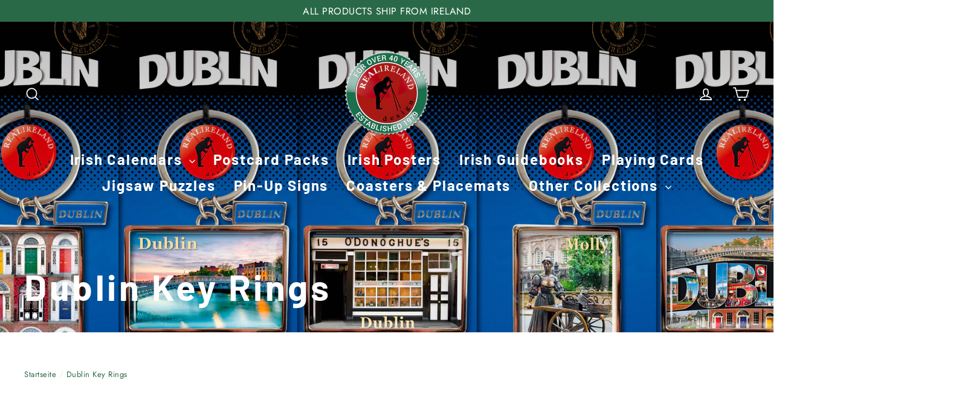

--- FILE ---
content_type: text/html; charset=utf-8
request_url: https://www.realireland.ie/de/collections/dublin-key-rings
body_size: 36615
content:
<!doctype html>
<html class="no-js" lang="de">
<head>
  <meta charset="utf-8">
  <meta http-equiv="X-UA-Compatible" content="IE=edge,chrome=1">
  <meta name="viewport" content="width=device-width,initial-scale=1">
  <meta name="theme-color" content="#2a6947">
  <link rel="canonical" href="https://www.realireland.ie/de/collections/dublin-key-rings"><link rel="shortcut icon" href="//www.realireland.ie/cdn/shop/files/favicon_32x32.jpg?v=1613677219" type="image/png" /><title>Dublin Key Rings
&ndash; Real Ireland - Picture Press
</title>
<meta property="og:site_name" content="Real Ireland - Picture Press">
  <meta property="og:url" content="https://www.realireland.ie/de/collections/dublin-key-rings">
  <meta property="og:title" content="Dublin Key Rings">
  <meta property="og:type" content="website">
  <meta property="og:description" content="Irish calendars. Irish Postcards. Irish Pictorial Guidebooks. Irish Pens. Irish Playing Cards. Irish Photography. Liam Blake. calendars. Oscar wilde. postcards. guidebooks."><meta property="og:image" content="http://www.realireland.ie/cdn/shop/collections/Keyring-collection-Dublin-RI_1200x630.png?v=1607014813">
  <meta property="og:image:secure_url" content="https://www.realireland.ie/cdn/shop/collections/Keyring-collection-Dublin-RI_1200x630.png?v=1607014813">
  <meta name="twitter:site" content="@">
  <meta name="twitter:card" content="summary_large_image">
  <meta name="twitter:title" content="Dublin Key Rings">
  <meta name="twitter:description" content="Irish calendars. Irish Postcards. Irish Pictorial Guidebooks. Irish Pens. Irish Playing Cards. Irish Photography. Liam Blake. calendars. Oscar wilde. postcards. guidebooks.">
<style data-shopify>@font-face {
  font-family: Barlow;
  font-weight: 700;
  font-style: normal;
  src: url("//www.realireland.ie/cdn/fonts/barlow/barlow_n7.691d1d11f150e857dcbc1c10ef03d825bc378d81.woff2") format("woff2"),
       url("//www.realireland.ie/cdn/fonts/barlow/barlow_n7.4fdbb1cb7da0e2c2f88492243ffa2b4f91924840.woff") format("woff");
}

  @font-face {
  font-family: Jost;
  font-weight: 400;
  font-style: normal;
  src: url("//www.realireland.ie/cdn/fonts/jost/jost_n4.d47a1b6347ce4a4c9f437608011273009d91f2b7.woff2") format("woff2"),
       url("//www.realireland.ie/cdn/fonts/jost/jost_n4.791c46290e672b3f85c3d1c651ef2efa3819eadd.woff") format("woff");
}


  @font-face {
  font-family: Jost;
  font-weight: 700;
  font-style: normal;
  src: url("//www.realireland.ie/cdn/fonts/jost/jost_n7.921dc18c13fa0b0c94c5e2517ffe06139c3615a3.woff2") format("woff2"),
       url("//www.realireland.ie/cdn/fonts/jost/jost_n7.cbfc16c98c1e195f46c536e775e4e959c5f2f22b.woff") format("woff");
}

  @font-face {
  font-family: Jost;
  font-weight: 400;
  font-style: italic;
  src: url("//www.realireland.ie/cdn/fonts/jost/jost_i4.b690098389649750ada222b9763d55796c5283a5.woff2") format("woff2"),
       url("//www.realireland.ie/cdn/fonts/jost/jost_i4.fd766415a47e50b9e391ae7ec04e2ae25e7e28b0.woff") format("woff");
}

  @font-face {
  font-family: Jost;
  font-weight: 700;
  font-style: italic;
  src: url("//www.realireland.ie/cdn/fonts/jost/jost_i7.d8201b854e41e19d7ed9b1a31fe4fe71deea6d3f.woff2") format("woff2"),
       url("//www.realireland.ie/cdn/fonts/jost/jost_i7.eae515c34e26b6c853efddc3fc0c552e0de63757.woff") format("woff");
}

</style><link href="//www.realireland.ie/cdn/shop/t/9/assets/theme.css?v=120938298197694754321696847138" rel="stylesheet" type="text/css" media="all" />
<style data-shopify>:root {
    --typeHeaderPrimary: Barlow;
    --typeHeaderFallback: sans-serif;
    --typeHeaderSize: 35px;
    --typeHeaderWeight: 700;
    --typeHeaderLineHeight: 1.2;
    --typeHeaderSpacing: 0.075em;

    --typeBasePrimary:Jost;
    --typeBaseFallback:sans-serif;
    --typeBaseSize: 20px;
    --typeBaseWeight: 400;
    --typeBaseLineHeight: 1.6;
    --typeBaseSpacing: 0.025em;

    --iconWeight: 4px;
    --iconLinecaps: miter;
  }

  
.collection-hero__content:before,
  .hero__image-wrapper:before,
  .hero__media:before {
    background-image: linear-gradient(to bottom, rgba(0, 0, 0, 0.0) 0%, rgba(0, 0, 0, 0.0) 40%, rgba(17, 17, 17, 0.0) 100%);
  }

  .skrim__item-content .skrim__overlay:after {
    background-image: linear-gradient(to bottom, rgba(0, 0, 0, 0.0) 30%, rgba(17, 17, 17, 0.0) 100%);
  }</style><script>
    document.documentElement.className = document.documentElement.className.replace('no-js', 'js');

    window.theme = window.theme || {};
    theme.routes = {
      cart: "/de/cart",
      cartAdd: "/de/cart/add.js",
      cartChange: "/de/cart/change"
    };
    theme.strings = {
      soldOut: "Ausverkauft",
      unavailable: "Nicht verfügbar",
      stockLabel: "[count] auf Lager",
      willNotShipUntil: "Wird nach dem [date] versendet",
      willBeInStockAfter: "Wird nach dem [date] auf Lager sein",
      waitingForStock: "Inventar auf dem Weg",
      cartSavings: "Sie sparen [savings]",
      cartEmpty: "Ihr Einkaufswagen ist im Moment leer.",
      cartTermsConfirmation: "Sie müssen den Verkaufsbedingungen zustimmen, um auszuchecken"
    };
    theme.settings = {
      dynamicVariantsEnable: true,
      dynamicVariantType: "button",
      cartType: "drawer",
      moneyFormat: "\u0026euro;{{amount}}",
      predictiveSearch: true,
      predictiveSearchType: "product,page",
      inventoryThreshold: 10,
      quickView: true,
      themeName: 'Motion',
      themeVersion: "5.2.1"
    };
  </script>

  <script>window.performance && window.performance.mark && window.performance.mark('shopify.content_for_header.start');</script><meta id="shopify-digital-wallet" name="shopify-digital-wallet" content="/4733125/digital_wallets/dialog">
<meta name="shopify-checkout-api-token" content="56d2ff2237eef8558df9d1892cfbd4f4">
<meta id="in-context-paypal-metadata" data-shop-id="4733125" data-venmo-supported="false" data-environment="production" data-locale="de_DE" data-paypal-v4="true" data-currency="EUR">
<link rel="alternate" type="application/atom+xml" title="Feed" href="/de/collections/dublin-key-rings.atom" />
<link rel="alternate" hreflang="x-default" href="https://www.realireland.ie/collections/dublin-key-rings">
<link rel="alternate" hreflang="en" href="https://www.realireland.ie/collections/dublin-key-rings">
<link rel="alternate" hreflang="de" href="https://www.realireland.ie/de/collections/dublin-key-rings">
<link rel="alternate" hreflang="fr" href="https://www.realireland.ie/fr/collections/dublin-key-rings">
<link rel="alternate" hreflang="it" href="https://www.realireland.ie/it/collections/dublin-key-rings">
<link rel="alternate" hreflang="es" href="https://www.realireland.ie/es/collections/dublin-key-rings">
<link rel="alternate" type="application/json+oembed" href="https://www.realireland.ie/de/collections/dublin-key-rings.oembed">
<script async="async" src="/checkouts/internal/preloads.js?locale=de-IE"></script>
<link rel="preconnect" href="https://shop.app" crossorigin="anonymous">
<script async="async" src="https://shop.app/checkouts/internal/preloads.js?locale=de-IE&shop_id=4733125" crossorigin="anonymous"></script>
<script id="apple-pay-shop-capabilities" type="application/json">{"shopId":4733125,"countryCode":"IE","currencyCode":"EUR","merchantCapabilities":["supports3DS"],"merchantId":"gid:\/\/shopify\/Shop\/4733125","merchantName":"Real Ireland - Picture Press","requiredBillingContactFields":["postalAddress","email"],"requiredShippingContactFields":["postalAddress","email"],"shippingType":"shipping","supportedNetworks":["visa","maestro","masterCard","amex"],"total":{"type":"pending","label":"Real Ireland - Picture Press","amount":"1.00"},"shopifyPaymentsEnabled":true,"supportsSubscriptions":true}</script>
<script id="shopify-features" type="application/json">{"accessToken":"56d2ff2237eef8558df9d1892cfbd4f4","betas":["rich-media-storefront-analytics"],"domain":"www.realireland.ie","predictiveSearch":true,"shopId":4733125,"locale":"de"}</script>
<script>var Shopify = Shopify || {};
Shopify.shop = "real-ireland-pp.myshopify.com";
Shopify.locale = "de";
Shopify.currency = {"active":"EUR","rate":"1.0"};
Shopify.country = "IE";
Shopify.theme = {"name":"Motion","id":110870823064,"schema_name":"Motion","schema_version":"5.2.1","theme_store_id":847,"role":"main"};
Shopify.theme.handle = "null";
Shopify.theme.style = {"id":null,"handle":null};
Shopify.cdnHost = "www.realireland.ie/cdn";
Shopify.routes = Shopify.routes || {};
Shopify.routes.root = "/de/";</script>
<script type="module">!function(o){(o.Shopify=o.Shopify||{}).modules=!0}(window);</script>
<script>!function(o){function n(){var o=[];function n(){o.push(Array.prototype.slice.apply(arguments))}return n.q=o,n}var t=o.Shopify=o.Shopify||{};t.loadFeatures=n(),t.autoloadFeatures=n()}(window);</script>
<script>
  window.ShopifyPay = window.ShopifyPay || {};
  window.ShopifyPay.apiHost = "shop.app\/pay";
  window.ShopifyPay.redirectState = null;
</script>
<script id="shop-js-analytics" type="application/json">{"pageType":"collection"}</script>
<script defer="defer" async type="module" src="//www.realireland.ie/cdn/shopifycloud/shop-js/modules/v2/client.init-shop-cart-sync_e98Ab_XN.de.esm.js"></script>
<script defer="defer" async type="module" src="//www.realireland.ie/cdn/shopifycloud/shop-js/modules/v2/chunk.common_Pcw9EP95.esm.js"></script>
<script defer="defer" async type="module" src="//www.realireland.ie/cdn/shopifycloud/shop-js/modules/v2/chunk.modal_CzmY4ZhL.esm.js"></script>
<script type="module">
  await import("//www.realireland.ie/cdn/shopifycloud/shop-js/modules/v2/client.init-shop-cart-sync_e98Ab_XN.de.esm.js");
await import("//www.realireland.ie/cdn/shopifycloud/shop-js/modules/v2/chunk.common_Pcw9EP95.esm.js");
await import("//www.realireland.ie/cdn/shopifycloud/shop-js/modules/v2/chunk.modal_CzmY4ZhL.esm.js");

  window.Shopify.SignInWithShop?.initShopCartSync?.({"fedCMEnabled":true,"windoidEnabled":true});

</script>
<script>
  window.Shopify = window.Shopify || {};
  if (!window.Shopify.featureAssets) window.Shopify.featureAssets = {};
  window.Shopify.featureAssets['shop-js'] = {"shop-cart-sync":["modules/v2/client.shop-cart-sync_DazCVyJ3.de.esm.js","modules/v2/chunk.common_Pcw9EP95.esm.js","modules/v2/chunk.modal_CzmY4ZhL.esm.js"],"init-fed-cm":["modules/v2/client.init-fed-cm_D0AulfmK.de.esm.js","modules/v2/chunk.common_Pcw9EP95.esm.js","modules/v2/chunk.modal_CzmY4ZhL.esm.js"],"shop-cash-offers":["modules/v2/client.shop-cash-offers_BISyWFEA.de.esm.js","modules/v2/chunk.common_Pcw9EP95.esm.js","modules/v2/chunk.modal_CzmY4ZhL.esm.js"],"shop-login-button":["modules/v2/client.shop-login-button_D_c1vx_E.de.esm.js","modules/v2/chunk.common_Pcw9EP95.esm.js","modules/v2/chunk.modal_CzmY4ZhL.esm.js"],"pay-button":["modules/v2/client.pay-button_CHADzJ4g.de.esm.js","modules/v2/chunk.common_Pcw9EP95.esm.js","modules/v2/chunk.modal_CzmY4ZhL.esm.js"],"shop-button":["modules/v2/client.shop-button_CQnD2U3v.de.esm.js","modules/v2/chunk.common_Pcw9EP95.esm.js","modules/v2/chunk.modal_CzmY4ZhL.esm.js"],"avatar":["modules/v2/client.avatar_BTnouDA3.de.esm.js"],"init-windoid":["modules/v2/client.init-windoid_CmA0-hrC.de.esm.js","modules/v2/chunk.common_Pcw9EP95.esm.js","modules/v2/chunk.modal_CzmY4ZhL.esm.js"],"init-shop-for-new-customer-accounts":["modules/v2/client.init-shop-for-new-customer-accounts_BCzC_Mib.de.esm.js","modules/v2/client.shop-login-button_D_c1vx_E.de.esm.js","modules/v2/chunk.common_Pcw9EP95.esm.js","modules/v2/chunk.modal_CzmY4ZhL.esm.js"],"init-shop-email-lookup-coordinator":["modules/v2/client.init-shop-email-lookup-coordinator_DYzOit4u.de.esm.js","modules/v2/chunk.common_Pcw9EP95.esm.js","modules/v2/chunk.modal_CzmY4ZhL.esm.js"],"init-shop-cart-sync":["modules/v2/client.init-shop-cart-sync_e98Ab_XN.de.esm.js","modules/v2/chunk.common_Pcw9EP95.esm.js","modules/v2/chunk.modal_CzmY4ZhL.esm.js"],"shop-toast-manager":["modules/v2/client.shop-toast-manager_Bc-1elH8.de.esm.js","modules/v2/chunk.common_Pcw9EP95.esm.js","modules/v2/chunk.modal_CzmY4ZhL.esm.js"],"init-customer-accounts":["modules/v2/client.init-customer-accounts_CqlRHmZs.de.esm.js","modules/v2/client.shop-login-button_D_c1vx_E.de.esm.js","modules/v2/chunk.common_Pcw9EP95.esm.js","modules/v2/chunk.modal_CzmY4ZhL.esm.js"],"init-customer-accounts-sign-up":["modules/v2/client.init-customer-accounts-sign-up_DZmBw6yB.de.esm.js","modules/v2/client.shop-login-button_D_c1vx_E.de.esm.js","modules/v2/chunk.common_Pcw9EP95.esm.js","modules/v2/chunk.modal_CzmY4ZhL.esm.js"],"shop-follow-button":["modules/v2/client.shop-follow-button_Cx-w7rSq.de.esm.js","modules/v2/chunk.common_Pcw9EP95.esm.js","modules/v2/chunk.modal_CzmY4ZhL.esm.js"],"checkout-modal":["modules/v2/client.checkout-modal_Djjmh8qM.de.esm.js","modules/v2/chunk.common_Pcw9EP95.esm.js","modules/v2/chunk.modal_CzmY4ZhL.esm.js"],"shop-login":["modules/v2/client.shop-login_DMZMgoZf.de.esm.js","modules/v2/chunk.common_Pcw9EP95.esm.js","modules/v2/chunk.modal_CzmY4ZhL.esm.js"],"lead-capture":["modules/v2/client.lead-capture_SqejaEd8.de.esm.js","modules/v2/chunk.common_Pcw9EP95.esm.js","modules/v2/chunk.modal_CzmY4ZhL.esm.js"],"payment-terms":["modules/v2/client.payment-terms_DUeEqFTJ.de.esm.js","modules/v2/chunk.common_Pcw9EP95.esm.js","modules/v2/chunk.modal_CzmY4ZhL.esm.js"]};
</script>
<script id="__st">var __st={"a":4733125,"offset":0,"reqid":"101bb4be-8b6f-45d4-b59f-a24fc019d72d-1769308547","pageurl":"www.realireland.ie\/de\/collections\/dublin-key-rings","u":"5886150b79d3","p":"collection","rtyp":"collection","rid":231293976728};</script>
<script>window.ShopifyPaypalV4VisibilityTracking = true;</script>
<script id="captcha-bootstrap">!function(){'use strict';const t='contact',e='account',n='new_comment',o=[[t,t],['blogs',n],['comments',n],[t,'customer']],c=[[e,'customer_login'],[e,'guest_login'],[e,'recover_customer_password'],[e,'create_customer']],r=t=>t.map((([t,e])=>`form[action*='/${t}']:not([data-nocaptcha='true']) input[name='form_type'][value='${e}']`)).join(','),a=t=>()=>t?[...document.querySelectorAll(t)].map((t=>t.form)):[];function s(){const t=[...o],e=r(t);return a(e)}const i='password',u='form_key',d=['recaptcha-v3-token','g-recaptcha-response','h-captcha-response',i],f=()=>{try{return window.sessionStorage}catch{return}},m='__shopify_v',_=t=>t.elements[u];function p(t,e,n=!1){try{const o=window.sessionStorage,c=JSON.parse(o.getItem(e)),{data:r}=function(t){const{data:e,action:n}=t;return t[m]||n?{data:e,action:n}:{data:t,action:n}}(c);for(const[e,n]of Object.entries(r))t.elements[e]&&(t.elements[e].value=n);n&&o.removeItem(e)}catch(o){console.error('form repopulation failed',{error:o})}}const l='form_type',E='cptcha';function T(t){t.dataset[E]=!0}const w=window,h=w.document,L='Shopify',v='ce_forms',y='captcha';let A=!1;((t,e)=>{const n=(g='f06e6c50-85a8-45c8-87d0-21a2b65856fe',I='https://cdn.shopify.com/shopifycloud/storefront-forms-hcaptcha/ce_storefront_forms_captcha_hcaptcha.v1.5.2.iife.js',D={infoText:'Durch hCaptcha geschützt',privacyText:'Datenschutz',termsText:'Allgemeine Geschäftsbedingungen'},(t,e,n)=>{const o=w[L][v],c=o.bindForm;if(c)return c(t,g,e,D).then(n);var r;o.q.push([[t,g,e,D],n]),r=I,A||(h.body.append(Object.assign(h.createElement('script'),{id:'captcha-provider',async:!0,src:r})),A=!0)});var g,I,D;w[L]=w[L]||{},w[L][v]=w[L][v]||{},w[L][v].q=[],w[L][y]=w[L][y]||{},w[L][y].protect=function(t,e){n(t,void 0,e),T(t)},Object.freeze(w[L][y]),function(t,e,n,w,h,L){const[v,y,A,g]=function(t,e,n){const i=e?o:[],u=t?c:[],d=[...i,...u],f=r(d),m=r(i),_=r(d.filter((([t,e])=>n.includes(e))));return[a(f),a(m),a(_),s()]}(w,h,L),I=t=>{const e=t.target;return e instanceof HTMLFormElement?e:e&&e.form},D=t=>v().includes(t);t.addEventListener('submit',(t=>{const e=I(t);if(!e)return;const n=D(e)&&!e.dataset.hcaptchaBound&&!e.dataset.recaptchaBound,o=_(e),c=g().includes(e)&&(!o||!o.value);(n||c)&&t.preventDefault(),c&&!n&&(function(t){try{if(!f())return;!function(t){const e=f();if(!e)return;const n=_(t);if(!n)return;const o=n.value;o&&e.removeItem(o)}(t);const e=Array.from(Array(32),(()=>Math.random().toString(36)[2])).join('');!function(t,e){_(t)||t.append(Object.assign(document.createElement('input'),{type:'hidden',name:u})),t.elements[u].value=e}(t,e),function(t,e){const n=f();if(!n)return;const o=[...t.querySelectorAll(`input[type='${i}']`)].map((({name:t})=>t)),c=[...d,...o],r={};for(const[a,s]of new FormData(t).entries())c.includes(a)||(r[a]=s);n.setItem(e,JSON.stringify({[m]:1,action:t.action,data:r}))}(t,e)}catch(e){console.error('failed to persist form',e)}}(e),e.submit())}));const S=(t,e)=>{t&&!t.dataset[E]&&(n(t,e.some((e=>e===t))),T(t))};for(const o of['focusin','change'])t.addEventListener(o,(t=>{const e=I(t);D(e)&&S(e,y())}));const B=e.get('form_key'),M=e.get(l),P=B&&M;t.addEventListener('DOMContentLoaded',(()=>{const t=y();if(P)for(const e of t)e.elements[l].value===M&&p(e,B);[...new Set([...A(),...v().filter((t=>'true'===t.dataset.shopifyCaptcha))])].forEach((e=>S(e,t)))}))}(h,new URLSearchParams(w.location.search),n,t,e,['guest_login'])})(!0,!0)}();</script>
<script integrity="sha256-4kQ18oKyAcykRKYeNunJcIwy7WH5gtpwJnB7kiuLZ1E=" data-source-attribution="shopify.loadfeatures" defer="defer" src="//www.realireland.ie/cdn/shopifycloud/storefront/assets/storefront/load_feature-a0a9edcb.js" crossorigin="anonymous"></script>
<script crossorigin="anonymous" defer="defer" src="//www.realireland.ie/cdn/shopifycloud/storefront/assets/shopify_pay/storefront-65b4c6d7.js?v=20250812"></script>
<script data-source-attribution="shopify.dynamic_checkout.dynamic.init">var Shopify=Shopify||{};Shopify.PaymentButton=Shopify.PaymentButton||{isStorefrontPortableWallets:!0,init:function(){window.Shopify.PaymentButton.init=function(){};var t=document.createElement("script");t.src="https://www.realireland.ie/cdn/shopifycloud/portable-wallets/latest/portable-wallets.de.js",t.type="module",document.head.appendChild(t)}};
</script>
<script data-source-attribution="shopify.dynamic_checkout.buyer_consent">
  function portableWalletsHideBuyerConsent(e){var t=document.getElementById("shopify-buyer-consent"),n=document.getElementById("shopify-subscription-policy-button");t&&n&&(t.classList.add("hidden"),t.setAttribute("aria-hidden","true"),n.removeEventListener("click",e))}function portableWalletsShowBuyerConsent(e){var t=document.getElementById("shopify-buyer-consent"),n=document.getElementById("shopify-subscription-policy-button");t&&n&&(t.classList.remove("hidden"),t.removeAttribute("aria-hidden"),n.addEventListener("click",e))}window.Shopify?.PaymentButton&&(window.Shopify.PaymentButton.hideBuyerConsent=portableWalletsHideBuyerConsent,window.Shopify.PaymentButton.showBuyerConsent=portableWalletsShowBuyerConsent);
</script>
<script data-source-attribution="shopify.dynamic_checkout.cart.bootstrap">document.addEventListener("DOMContentLoaded",(function(){function t(){return document.querySelector("shopify-accelerated-checkout-cart, shopify-accelerated-checkout")}if(t())Shopify.PaymentButton.init();else{new MutationObserver((function(e,n){t()&&(Shopify.PaymentButton.init(),n.disconnect())})).observe(document.body,{childList:!0,subtree:!0})}}));
</script>
<link id="shopify-accelerated-checkout-styles" rel="stylesheet" media="screen" href="https://www.realireland.ie/cdn/shopifycloud/portable-wallets/latest/accelerated-checkout-backwards-compat.css" crossorigin="anonymous">
<style id="shopify-accelerated-checkout-cart">
        #shopify-buyer-consent {
  margin-top: 1em;
  display: inline-block;
  width: 100%;
}

#shopify-buyer-consent.hidden {
  display: none;
}

#shopify-subscription-policy-button {
  background: none;
  border: none;
  padding: 0;
  text-decoration: underline;
  font-size: inherit;
  cursor: pointer;
}

#shopify-subscription-policy-button::before {
  box-shadow: none;
}

      </style>

<script>window.performance && window.performance.mark && window.performance.mark('shopify.content_for_header.end');</script>

  <script src="//www.realireland.ie/cdn/shop/t/9/assets/vendor-scripts-v10.js" defer="defer"></script><link rel="preload" as="style" href="//www.realireland.ie/cdn/shop/t/9/assets/currency-flags.css?v=75482696549506390791599568185" onload="this.onload=null;this.rel='stylesheet'">
    <noscript><link rel="stylesheet" href="//www.realireland.ie/cdn/shop/t/9/assets/currency-flags.css?v=75482696549506390791599568185"></noscript><script src="//www.realireland.ie/cdn/shop/t/9/assets/theme.js?v=126373492193771963101599568189" defer="defer"></script><link href="https://monorail-edge.shopifysvc.com" rel="dns-prefetch">
<script>(function(){if ("sendBeacon" in navigator && "performance" in window) {try {var session_token_from_headers = performance.getEntriesByType('navigation')[0].serverTiming.find(x => x.name == '_s').description;} catch {var session_token_from_headers = undefined;}var session_cookie_matches = document.cookie.match(/_shopify_s=([^;]*)/);var session_token_from_cookie = session_cookie_matches && session_cookie_matches.length === 2 ? session_cookie_matches[1] : "";var session_token = session_token_from_headers || session_token_from_cookie || "";function handle_abandonment_event(e) {var entries = performance.getEntries().filter(function(entry) {return /monorail-edge.shopifysvc.com/.test(entry.name);});if (!window.abandonment_tracked && entries.length === 0) {window.abandonment_tracked = true;var currentMs = Date.now();var navigation_start = performance.timing.navigationStart;var payload = {shop_id: 4733125,url: window.location.href,navigation_start,duration: currentMs - navigation_start,session_token,page_type: "collection"};window.navigator.sendBeacon("https://monorail-edge.shopifysvc.com/v1/produce", JSON.stringify({schema_id: "online_store_buyer_site_abandonment/1.1",payload: payload,metadata: {event_created_at_ms: currentMs,event_sent_at_ms: currentMs}}));}}window.addEventListener('pagehide', handle_abandonment_event);}}());</script>
<script id="web-pixels-manager-setup">(function e(e,d,r,n,o){if(void 0===o&&(o={}),!Boolean(null===(a=null===(i=window.Shopify)||void 0===i?void 0:i.analytics)||void 0===a?void 0:a.replayQueue)){var i,a;window.Shopify=window.Shopify||{};var t=window.Shopify;t.analytics=t.analytics||{};var s=t.analytics;s.replayQueue=[],s.publish=function(e,d,r){return s.replayQueue.push([e,d,r]),!0};try{self.performance.mark("wpm:start")}catch(e){}var l=function(){var e={modern:/Edge?\/(1{2}[4-9]|1[2-9]\d|[2-9]\d{2}|\d{4,})\.\d+(\.\d+|)|Firefox\/(1{2}[4-9]|1[2-9]\d|[2-9]\d{2}|\d{4,})\.\d+(\.\d+|)|Chrom(ium|e)\/(9{2}|\d{3,})\.\d+(\.\d+|)|(Maci|X1{2}).+ Version\/(15\.\d+|(1[6-9]|[2-9]\d|\d{3,})\.\d+)([,.]\d+|)( \(\w+\)|)( Mobile\/\w+|) Safari\/|Chrome.+OPR\/(9{2}|\d{3,})\.\d+\.\d+|(CPU[ +]OS|iPhone[ +]OS|CPU[ +]iPhone|CPU IPhone OS|CPU iPad OS)[ +]+(15[._]\d+|(1[6-9]|[2-9]\d|\d{3,})[._]\d+)([._]\d+|)|Android:?[ /-](13[3-9]|1[4-9]\d|[2-9]\d{2}|\d{4,})(\.\d+|)(\.\d+|)|Android.+Firefox\/(13[5-9]|1[4-9]\d|[2-9]\d{2}|\d{4,})\.\d+(\.\d+|)|Android.+Chrom(ium|e)\/(13[3-9]|1[4-9]\d|[2-9]\d{2}|\d{4,})\.\d+(\.\d+|)|SamsungBrowser\/([2-9]\d|\d{3,})\.\d+/,legacy:/Edge?\/(1[6-9]|[2-9]\d|\d{3,})\.\d+(\.\d+|)|Firefox\/(5[4-9]|[6-9]\d|\d{3,})\.\d+(\.\d+|)|Chrom(ium|e)\/(5[1-9]|[6-9]\d|\d{3,})\.\d+(\.\d+|)([\d.]+$|.*Safari\/(?![\d.]+ Edge\/[\d.]+$))|(Maci|X1{2}).+ Version\/(10\.\d+|(1[1-9]|[2-9]\d|\d{3,})\.\d+)([,.]\d+|)( \(\w+\)|)( Mobile\/\w+|) Safari\/|Chrome.+OPR\/(3[89]|[4-9]\d|\d{3,})\.\d+\.\d+|(CPU[ +]OS|iPhone[ +]OS|CPU[ +]iPhone|CPU IPhone OS|CPU iPad OS)[ +]+(10[._]\d+|(1[1-9]|[2-9]\d|\d{3,})[._]\d+)([._]\d+|)|Android:?[ /-](13[3-9]|1[4-9]\d|[2-9]\d{2}|\d{4,})(\.\d+|)(\.\d+|)|Mobile Safari.+OPR\/([89]\d|\d{3,})\.\d+\.\d+|Android.+Firefox\/(13[5-9]|1[4-9]\d|[2-9]\d{2}|\d{4,})\.\d+(\.\d+|)|Android.+Chrom(ium|e)\/(13[3-9]|1[4-9]\d|[2-9]\d{2}|\d{4,})\.\d+(\.\d+|)|Android.+(UC? ?Browser|UCWEB|U3)[ /]?(15\.([5-9]|\d{2,})|(1[6-9]|[2-9]\d|\d{3,})\.\d+)\.\d+|SamsungBrowser\/(5\.\d+|([6-9]|\d{2,})\.\d+)|Android.+MQ{2}Browser\/(14(\.(9|\d{2,})|)|(1[5-9]|[2-9]\d|\d{3,})(\.\d+|))(\.\d+|)|K[Aa][Ii]OS\/(3\.\d+|([4-9]|\d{2,})\.\d+)(\.\d+|)/},d=e.modern,r=e.legacy,n=navigator.userAgent;return n.match(d)?"modern":n.match(r)?"legacy":"unknown"}(),u="modern"===l?"modern":"legacy",c=(null!=n?n:{modern:"",legacy:""})[u],f=function(e){return[e.baseUrl,"/wpm","/b",e.hashVersion,"modern"===e.buildTarget?"m":"l",".js"].join("")}({baseUrl:d,hashVersion:r,buildTarget:u}),m=function(e){var d=e.version,r=e.bundleTarget,n=e.surface,o=e.pageUrl,i=e.monorailEndpoint;return{emit:function(e){var a=e.status,t=e.errorMsg,s=(new Date).getTime(),l=JSON.stringify({metadata:{event_sent_at_ms:s},events:[{schema_id:"web_pixels_manager_load/3.1",payload:{version:d,bundle_target:r,page_url:o,status:a,surface:n,error_msg:t},metadata:{event_created_at_ms:s}}]});if(!i)return console&&console.warn&&console.warn("[Web Pixels Manager] No Monorail endpoint provided, skipping logging."),!1;try{return self.navigator.sendBeacon.bind(self.navigator)(i,l)}catch(e){}var u=new XMLHttpRequest;try{return u.open("POST",i,!0),u.setRequestHeader("Content-Type","text/plain"),u.send(l),!0}catch(e){return console&&console.warn&&console.warn("[Web Pixels Manager] Got an unhandled error while logging to Monorail."),!1}}}}({version:r,bundleTarget:l,surface:e.surface,pageUrl:self.location.href,monorailEndpoint:e.monorailEndpoint});try{o.browserTarget=l,function(e){var d=e.src,r=e.async,n=void 0===r||r,o=e.onload,i=e.onerror,a=e.sri,t=e.scriptDataAttributes,s=void 0===t?{}:t,l=document.createElement("script"),u=document.querySelector("head"),c=document.querySelector("body");if(l.async=n,l.src=d,a&&(l.integrity=a,l.crossOrigin="anonymous"),s)for(var f in s)if(Object.prototype.hasOwnProperty.call(s,f))try{l.dataset[f]=s[f]}catch(e){}if(o&&l.addEventListener("load",o),i&&l.addEventListener("error",i),u)u.appendChild(l);else{if(!c)throw new Error("Did not find a head or body element to append the script");c.appendChild(l)}}({src:f,async:!0,onload:function(){if(!function(){var e,d;return Boolean(null===(d=null===(e=window.Shopify)||void 0===e?void 0:e.analytics)||void 0===d?void 0:d.initialized)}()){var d=window.webPixelsManager.init(e)||void 0;if(d){var r=window.Shopify.analytics;r.replayQueue.forEach((function(e){var r=e[0],n=e[1],o=e[2];d.publishCustomEvent(r,n,o)})),r.replayQueue=[],r.publish=d.publishCustomEvent,r.visitor=d.visitor,r.initialized=!0}}},onerror:function(){return m.emit({status:"failed",errorMsg:"".concat(f," has failed to load")})},sri:function(e){var d=/^sha384-[A-Za-z0-9+/=]+$/;return"string"==typeof e&&d.test(e)}(c)?c:"",scriptDataAttributes:o}),m.emit({status:"loading"})}catch(e){m.emit({status:"failed",errorMsg:(null==e?void 0:e.message)||"Unknown error"})}}})({shopId: 4733125,storefrontBaseUrl: "https://www.realireland.ie",extensionsBaseUrl: "https://extensions.shopifycdn.com/cdn/shopifycloud/web-pixels-manager",monorailEndpoint: "https://monorail-edge.shopifysvc.com/unstable/produce_batch",surface: "storefront-renderer",enabledBetaFlags: ["2dca8a86"],webPixelsConfigList: [{"id":"189825361","eventPayloadVersion":"v1","runtimeContext":"LAX","scriptVersion":"1","type":"CUSTOM","privacyPurposes":["ANALYTICS"],"name":"Google Analytics tag (migrated)"},{"id":"shopify-app-pixel","configuration":"{}","eventPayloadVersion":"v1","runtimeContext":"STRICT","scriptVersion":"0450","apiClientId":"shopify-pixel","type":"APP","privacyPurposes":["ANALYTICS","MARKETING"]},{"id":"shopify-custom-pixel","eventPayloadVersion":"v1","runtimeContext":"LAX","scriptVersion":"0450","apiClientId":"shopify-pixel","type":"CUSTOM","privacyPurposes":["ANALYTICS","MARKETING"]}],isMerchantRequest: false,initData: {"shop":{"name":"Real Ireland - Picture Press","paymentSettings":{"currencyCode":"EUR"},"myshopifyDomain":"real-ireland-pp.myshopify.com","countryCode":"IE","storefrontUrl":"https:\/\/www.realireland.ie\/de"},"customer":null,"cart":null,"checkout":null,"productVariants":[],"purchasingCompany":null},},"https://www.realireland.ie/cdn","fcfee988w5aeb613cpc8e4bc33m6693e112",{"modern":"","legacy":""},{"shopId":"4733125","storefrontBaseUrl":"https:\/\/www.realireland.ie","extensionBaseUrl":"https:\/\/extensions.shopifycdn.com\/cdn\/shopifycloud\/web-pixels-manager","surface":"storefront-renderer","enabledBetaFlags":"[\"2dca8a86\"]","isMerchantRequest":"false","hashVersion":"fcfee988w5aeb613cpc8e4bc33m6693e112","publish":"custom","events":"[[\"page_viewed\",{}],[\"collection_viewed\",{\"collection\":{\"id\":\"231293976728\",\"title\":\"Dublin Key Rings\",\"productVariants\":[{\"price\":{\"amount\":3.99,\"currencyCode\":\"EUR\"},\"product\":{\"title\":\"Dublin key Ring - Ha'penny Bridge\",\"vendor\":\"Real Ireland - Picture Press\",\"id\":\"6122677698712\",\"untranslatedTitle\":\"Dublin key Ring - Ha'penny Bridge\",\"url\":\"\/de\/products\/dublin-key-ring-hapenny-bridge\",\"type\":\"Key Ring\"},\"id\":\"37527528931480\",\"image\":{\"src\":\"\/\/www.realireland.ie\/cdn\/shop\/products\/DU-KR-07.png?v=1606990691\"},\"sku\":\"DU-KR-07\",\"title\":\"Default Title\",\"untranslatedTitle\":\"Default Title\"},{\"price\":{\"amount\":3.99,\"currencyCode\":\"EUR\"},\"product\":{\"title\":\"Dublin key Ring - O'Donoghue's\",\"vendor\":\"Real Ireland - Picture Press\",\"id\":\"6122699784344\",\"untranslatedTitle\":\"Dublin key Ring - O'Donoghue's\",\"url\":\"\/de\/products\/dublin-key-ring-odonoghues\",\"type\":\"Key Ring\"},\"id\":\"37527611277464\",\"image\":{\"src\":\"\/\/www.realireland.ie\/cdn\/shop\/products\/DU-KR-12.png?v=1606991259\"},\"sku\":\"DU-KR-12\",\"title\":\"Default Title\",\"untranslatedTitle\":\"Default Title\"},{\"price\":{\"amount\":3.99,\"currencyCode\":\"EUR\"},\"product\":{\"title\":\"Dublin key Ring - Trinity College\",\"vendor\":\"Real Ireland - Picture Press\",\"id\":\"6122683236504\",\"untranslatedTitle\":\"Dublin key Ring - Trinity College\",\"url\":\"\/de\/products\/dublin-key-ring-trinity-college\",\"type\":\"Key Ring\"},\"id\":\"37527545086104\",\"image\":{\"src\":\"\/\/www.realireland.ie\/cdn\/shop\/products\/DU-KR-08.png?v=1606990806\"},\"sku\":\"DU-KR-08\",\"title\":\"Default Title\",\"untranslatedTitle\":\"Default Title\"},{\"price\":{\"amount\":3.99,\"currencyCode\":\"EUR\"},\"product\":{\"title\":\"Dublin key Ring - Doors of Dublin\",\"vendor\":\"Real Ireland - Picture Press\",\"id\":\"6122664788120\",\"untranslatedTitle\":\"Dublin key Ring - Doors of Dublin\",\"url\":\"\/de\/products\/dublin-key-ring-doors-of-dublin\",\"type\":\"Key Ring\"},\"id\":\"37527483351192\",\"image\":{\"src\":\"\/\/www.realireland.ie\/cdn\/shop\/products\/DU-KR-04.png?v=1606990440\"},\"sku\":\"DU-KR-04\",\"title\":\"Default Title\",\"untranslatedTitle\":\"Default Title\"},{\"price\":{\"amount\":3.99,\"currencyCode\":\"EUR\"},\"product\":{\"title\":\"Dublin key Ring - Christ Church Cathedral\",\"vendor\":\"Real Ireland - Picture Press\",\"id\":\"6122719215768\",\"untranslatedTitle\":\"Dublin key Ring - Christ Church Cathedral\",\"url\":\"\/de\/products\/dublin-key-ring-christ-church-cathedral\",\"type\":\"Key Ring\"},\"id\":\"37527666655384\",\"image\":{\"src\":\"\/\/www.realireland.ie\/cdn\/shop\/products\/DU-KR-14.png?v=1606991845\"},\"sku\":\"DU-KR-04\",\"title\":\"Default Title\",\"untranslatedTitle\":\"Default Title\"},{\"price\":{\"amount\":3.99,\"currencyCode\":\"EUR\"},\"product\":{\"title\":\"Dublin key Ring - G.P.O.\",\"vendor\":\"Real Ireland - Picture Press\",\"id\":\"6122701127832\",\"untranslatedTitle\":\"Dublin key Ring - G.P.O.\",\"url\":\"\/de\/products\/dublin-key-ring-g-p-o\",\"type\":\"Key Ring\"},\"id\":\"37527614390424\",\"image\":{\"src\":\"\/\/www.realireland.ie\/cdn\/shop\/products\/DU-KR-13.png?v=1606991314\"},\"sku\":\"DU-KR-13\",\"title\":\"Default Title\",\"untranslatedTitle\":\"Default Title\"},{\"price\":{\"amount\":3.99,\"currencyCode\":\"EUR\"},\"product\":{\"title\":\"Dublin key Ring - Molly Malone\",\"vendor\":\"Real Ireland - Picture Press\",\"id\":\"6122673701016\",\"untranslatedTitle\":\"Dublin key Ring - Molly Malone\",\"url\":\"\/de\/products\/dublin-key-ring-molly-malone\",\"type\":\"Key Ring\"},\"id\":\"37527514579096\",\"image\":{\"src\":\"\/\/www.realireland.ie\/cdn\/shop\/products\/DU-KR-06.png?v=1606990571\"},\"sku\":\"DU-KR-06\",\"title\":\"Default Title\",\"untranslatedTitle\":\"Default Title\"},{\"price\":{\"amount\":3.99,\"currencyCode\":\"EUR\"},\"product\":{\"title\":\"Dublin key Ring - Dublin Castle\",\"vendor\":\"Real Ireland - Picture Press\",\"id\":\"6122671407256\",\"untranslatedTitle\":\"Dublin key Ring - Dublin Castle\",\"url\":\"\/de\/products\/dublin-key-ring-dublin-castle\",\"type\":\"Key Ring\"},\"id\":\"37527506911384\",\"image\":{\"src\":\"\/\/www.realireland.ie\/cdn\/shop\/products\/DU-KR-05.png?v=1606990510\"},\"sku\":\"DU-KR-05\",\"title\":\"Default Title\",\"untranslatedTitle\":\"Default Title\"},{\"price\":{\"amount\":3.99,\"currencyCode\":\"EUR\"},\"product\":{\"title\":\"Dublin key Ring - Temple Bar Pint\",\"vendor\":\"Real Ireland - Picture Press\",\"id\":\"6122656596120\",\"untranslatedTitle\":\"Dublin key Ring - Temple Bar Pint\",\"url\":\"\/de\/products\/dublin-key-ring-multi-image-1\",\"type\":\"Key Ring\"},\"id\":\"37527452975256\",\"image\":{\"src\":\"\/\/www.realireland.ie\/cdn\/shop\/products\/DU-KR-03.png?v=1606990283\"},\"sku\":\"DU-KR-03\",\"title\":\"Default Title\",\"untranslatedTitle\":\"Default Title\"},{\"price\":{\"amount\":3.99,\"currencyCode\":\"EUR\"},\"product\":{\"title\":\"Dublin key Ring - Dublin in Text\",\"vendor\":\"Real Ireland - Picture Press\",\"id\":\"6119884488856\",\"untranslatedTitle\":\"Dublin key Ring - Dublin in Text\",\"url\":\"\/de\/products\/dublin-key-ring-dublin-in-text\",\"type\":\"Key Ring\"},\"id\":\"37518632386712\",\"image\":{\"src\":\"\/\/www.realireland.ie\/cdn\/shop\/products\/DU-KR-01.png?v=1606925678\"},\"sku\":\"DU-KR-01\",\"title\":\"Default Title\",\"untranslatedTitle\":\"Default Title\"},{\"price\":{\"amount\":3.99,\"currencyCode\":\"EUR\"},\"product\":{\"title\":\"Dublin key Ring - Pub Mirror\",\"vendor\":\"Real Ireland - Picture Press\",\"id\":\"6122696999064\",\"untranslatedTitle\":\"Dublin key Ring - Pub Mirror\",\"url\":\"\/de\/products\/dublin-key-ring-pub-mirror\",\"type\":\"Key Ring\"},\"id\":\"37527598923928\",\"image\":{\"src\":\"\/\/www.realireland.ie\/cdn\/shop\/products\/DU-KR-11.png?v=1606991165\"},\"sku\":\"DU-KR-11\",\"title\":\"Default Title\",\"untranslatedTitle\":\"Default Title\"},{\"price\":{\"amount\":3.99,\"currencyCode\":\"EUR\"},\"product\":{\"title\":\"Dublin key Ring - St. Patrick's Cathedral\",\"vendor\":\"Real Ireland - Picture Press\",\"id\":\"6122695295128\",\"untranslatedTitle\":\"Dublin key Ring - St. Patrick's Cathedral\",\"url\":\"\/de\/products\/dublin-key-ring-st-patricks-cathedral\",\"type\":\"Key Ring\"},\"id\":\"37527585849496\",\"image\":{\"src\":\"\/\/www.realireland.ie\/cdn\/shop\/products\/DU-KR-10.png?v=1606991067\"},\"sku\":\"DU-KR-10\",\"title\":\"Default Title\",\"untranslatedTitle\":\"Default Title\"},{\"price\":{\"amount\":3.99,\"currencyCode\":\"EUR\"},\"product\":{\"title\":\"Dublin key Ring - The Temple Bar\",\"vendor\":\"Real Ireland - Picture Press\",\"id\":\"6122691526808\",\"untranslatedTitle\":\"Dublin key Ring - The Temple Bar\",\"url\":\"\/de\/products\/dublin-key-ring-the-temple-bar\",\"type\":\"Key Ring\"},\"id\":\"37527570251928\",\"image\":{\"src\":\"\/\/www.realireland.ie\/cdn\/shop\/products\/DU-KR-09.png?v=1606990971\"},\"sku\":\"DU-KR-09\",\"title\":\"Default Title\",\"untranslatedTitle\":\"Default Title\"},{\"price\":{\"amount\":3.99,\"currencyCode\":\"EUR\"},\"product\":{\"title\":\"Dublin key Ring - Multi Image\",\"vendor\":\"Real Ireland - Picture Press\",\"id\":\"6122653122712\",\"untranslatedTitle\":\"Dublin key Ring - Multi Image\",\"url\":\"\/de\/products\/dublin-key-ring-multi-image\",\"type\":\"Key Ring\"},\"id\":\"37527440785560\",\"image\":{\"src\":\"\/\/www.realireland.ie\/cdn\/shop\/products\/DU-KR-02.png?v=1606990154\"},\"sku\":\"DU-KR-02\",\"title\":\"Default Title\",\"untranslatedTitle\":\"Default Title\"}]}}]]"});</script><script>
  window.ShopifyAnalytics = window.ShopifyAnalytics || {};
  window.ShopifyAnalytics.meta = window.ShopifyAnalytics.meta || {};
  window.ShopifyAnalytics.meta.currency = 'EUR';
  var meta = {"products":[{"id":6122677698712,"gid":"gid:\/\/shopify\/Product\/6122677698712","vendor":"Real Ireland - Picture Press","type":"Key Ring","handle":"dublin-key-ring-hapenny-bridge","variants":[{"id":37527528931480,"price":399,"name":"Dublin key Ring - Ha'penny Bridge","public_title":null,"sku":"DU-KR-07"}],"remote":false},{"id":6122699784344,"gid":"gid:\/\/shopify\/Product\/6122699784344","vendor":"Real Ireland - Picture Press","type":"Key Ring","handle":"dublin-key-ring-odonoghues","variants":[{"id":37527611277464,"price":399,"name":"Dublin key Ring - O'Donoghue's","public_title":null,"sku":"DU-KR-12"}],"remote":false},{"id":6122683236504,"gid":"gid:\/\/shopify\/Product\/6122683236504","vendor":"Real Ireland - Picture Press","type":"Key Ring","handle":"dublin-key-ring-trinity-college","variants":[{"id":37527545086104,"price":399,"name":"Dublin key Ring - Trinity College","public_title":null,"sku":"DU-KR-08"}],"remote":false},{"id":6122664788120,"gid":"gid:\/\/shopify\/Product\/6122664788120","vendor":"Real Ireland - Picture Press","type":"Key Ring","handle":"dublin-key-ring-doors-of-dublin","variants":[{"id":37527483351192,"price":399,"name":"Dublin key Ring - Doors of Dublin","public_title":null,"sku":"DU-KR-04"}],"remote":false},{"id":6122719215768,"gid":"gid:\/\/shopify\/Product\/6122719215768","vendor":"Real Ireland - Picture Press","type":"Key Ring","handle":"dublin-key-ring-christ-church-cathedral","variants":[{"id":37527666655384,"price":399,"name":"Dublin key Ring - Christ Church Cathedral","public_title":null,"sku":"DU-KR-04"}],"remote":false},{"id":6122701127832,"gid":"gid:\/\/shopify\/Product\/6122701127832","vendor":"Real Ireland - Picture Press","type":"Key Ring","handle":"dublin-key-ring-g-p-o","variants":[{"id":37527614390424,"price":399,"name":"Dublin key Ring - G.P.O.","public_title":null,"sku":"DU-KR-13"}],"remote":false},{"id":6122673701016,"gid":"gid:\/\/shopify\/Product\/6122673701016","vendor":"Real Ireland - Picture Press","type":"Key Ring","handle":"dublin-key-ring-molly-malone","variants":[{"id":37527514579096,"price":399,"name":"Dublin key Ring - Molly Malone","public_title":null,"sku":"DU-KR-06"}],"remote":false},{"id":6122671407256,"gid":"gid:\/\/shopify\/Product\/6122671407256","vendor":"Real Ireland - Picture Press","type":"Key Ring","handle":"dublin-key-ring-dublin-castle","variants":[{"id":37527506911384,"price":399,"name":"Dublin key Ring - Dublin Castle","public_title":null,"sku":"DU-KR-05"}],"remote":false},{"id":6122656596120,"gid":"gid:\/\/shopify\/Product\/6122656596120","vendor":"Real Ireland - Picture Press","type":"Key Ring","handle":"dublin-key-ring-multi-image-1","variants":[{"id":37527452975256,"price":399,"name":"Dublin key Ring - Temple Bar Pint","public_title":null,"sku":"DU-KR-03"}],"remote":false},{"id":6119884488856,"gid":"gid:\/\/shopify\/Product\/6119884488856","vendor":"Real Ireland - Picture Press","type":"Key Ring","handle":"dublin-key-ring-dublin-in-text","variants":[{"id":37518632386712,"price":399,"name":"Dublin key Ring - Dublin in Text","public_title":null,"sku":"DU-KR-01"}],"remote":false},{"id":6122696999064,"gid":"gid:\/\/shopify\/Product\/6122696999064","vendor":"Real Ireland - Picture Press","type":"Key Ring","handle":"dublin-key-ring-pub-mirror","variants":[{"id":37527598923928,"price":399,"name":"Dublin key Ring - Pub Mirror","public_title":null,"sku":"DU-KR-11"}],"remote":false},{"id":6122695295128,"gid":"gid:\/\/shopify\/Product\/6122695295128","vendor":"Real Ireland - Picture Press","type":"Key Ring","handle":"dublin-key-ring-st-patricks-cathedral","variants":[{"id":37527585849496,"price":399,"name":"Dublin key Ring - St. Patrick's Cathedral","public_title":null,"sku":"DU-KR-10"}],"remote":false},{"id":6122691526808,"gid":"gid:\/\/shopify\/Product\/6122691526808","vendor":"Real Ireland - Picture Press","type":"Key Ring","handle":"dublin-key-ring-the-temple-bar","variants":[{"id":37527570251928,"price":399,"name":"Dublin key Ring - The Temple Bar","public_title":null,"sku":"DU-KR-09"}],"remote":false},{"id":6122653122712,"gid":"gid:\/\/shopify\/Product\/6122653122712","vendor":"Real Ireland - Picture Press","type":"Key Ring","handle":"dublin-key-ring-multi-image","variants":[{"id":37527440785560,"price":399,"name":"Dublin key Ring - Multi Image","public_title":null,"sku":"DU-KR-02"}],"remote":false}],"page":{"pageType":"collection","resourceType":"collection","resourceId":231293976728,"requestId":"101bb4be-8b6f-45d4-b59f-a24fc019d72d-1769308547"}};
  for (var attr in meta) {
    window.ShopifyAnalytics.meta[attr] = meta[attr];
  }
</script>
<script class="analytics">
  (function () {
    var customDocumentWrite = function(content) {
      var jquery = null;

      if (window.jQuery) {
        jquery = window.jQuery;
      } else if (window.Checkout && window.Checkout.$) {
        jquery = window.Checkout.$;
      }

      if (jquery) {
        jquery('body').append(content);
      }
    };

    var hasLoggedConversion = function(token) {
      if (token) {
        return document.cookie.indexOf('loggedConversion=' + token) !== -1;
      }
      return false;
    }

    var setCookieIfConversion = function(token) {
      if (token) {
        var twoMonthsFromNow = new Date(Date.now());
        twoMonthsFromNow.setMonth(twoMonthsFromNow.getMonth() + 2);

        document.cookie = 'loggedConversion=' + token + '; expires=' + twoMonthsFromNow;
      }
    }

    var trekkie = window.ShopifyAnalytics.lib = window.trekkie = window.trekkie || [];
    if (trekkie.integrations) {
      return;
    }
    trekkie.methods = [
      'identify',
      'page',
      'ready',
      'track',
      'trackForm',
      'trackLink'
    ];
    trekkie.factory = function(method) {
      return function() {
        var args = Array.prototype.slice.call(arguments);
        args.unshift(method);
        trekkie.push(args);
        return trekkie;
      };
    };
    for (var i = 0; i < trekkie.methods.length; i++) {
      var key = trekkie.methods[i];
      trekkie[key] = trekkie.factory(key);
    }
    trekkie.load = function(config) {
      trekkie.config = config || {};
      trekkie.config.initialDocumentCookie = document.cookie;
      var first = document.getElementsByTagName('script')[0];
      var script = document.createElement('script');
      script.type = 'text/javascript';
      script.onerror = function(e) {
        var scriptFallback = document.createElement('script');
        scriptFallback.type = 'text/javascript';
        scriptFallback.onerror = function(error) {
                var Monorail = {
      produce: function produce(monorailDomain, schemaId, payload) {
        var currentMs = new Date().getTime();
        var event = {
          schema_id: schemaId,
          payload: payload,
          metadata: {
            event_created_at_ms: currentMs,
            event_sent_at_ms: currentMs
          }
        };
        return Monorail.sendRequest("https://" + monorailDomain + "/v1/produce", JSON.stringify(event));
      },
      sendRequest: function sendRequest(endpointUrl, payload) {
        // Try the sendBeacon API
        if (window && window.navigator && typeof window.navigator.sendBeacon === 'function' && typeof window.Blob === 'function' && !Monorail.isIos12()) {
          var blobData = new window.Blob([payload], {
            type: 'text/plain'
          });

          if (window.navigator.sendBeacon(endpointUrl, blobData)) {
            return true;
          } // sendBeacon was not successful

        } // XHR beacon

        var xhr = new XMLHttpRequest();

        try {
          xhr.open('POST', endpointUrl);
          xhr.setRequestHeader('Content-Type', 'text/plain');
          xhr.send(payload);
        } catch (e) {
          console.log(e);
        }

        return false;
      },
      isIos12: function isIos12() {
        return window.navigator.userAgent.lastIndexOf('iPhone; CPU iPhone OS 12_') !== -1 || window.navigator.userAgent.lastIndexOf('iPad; CPU OS 12_') !== -1;
      }
    };
    Monorail.produce('monorail-edge.shopifysvc.com',
      'trekkie_storefront_load_errors/1.1',
      {shop_id: 4733125,
      theme_id: 110870823064,
      app_name: "storefront",
      context_url: window.location.href,
      source_url: "//www.realireland.ie/cdn/s/trekkie.storefront.8d95595f799fbf7e1d32231b9a28fd43b70c67d3.min.js"});

        };
        scriptFallback.async = true;
        scriptFallback.src = '//www.realireland.ie/cdn/s/trekkie.storefront.8d95595f799fbf7e1d32231b9a28fd43b70c67d3.min.js';
        first.parentNode.insertBefore(scriptFallback, first);
      };
      script.async = true;
      script.src = '//www.realireland.ie/cdn/s/trekkie.storefront.8d95595f799fbf7e1d32231b9a28fd43b70c67d3.min.js';
      first.parentNode.insertBefore(script, first);
    };
    trekkie.load(
      {"Trekkie":{"appName":"storefront","development":false,"defaultAttributes":{"shopId":4733125,"isMerchantRequest":null,"themeId":110870823064,"themeCityHash":"4383008693543184966","contentLanguage":"de","currency":"EUR","eventMetadataId":"4f2ca491-c6f7-4271-951e-a30341ec865a"},"isServerSideCookieWritingEnabled":true,"monorailRegion":"shop_domain","enabledBetaFlags":["65f19447"]},"Session Attribution":{},"S2S":{"facebookCapiEnabled":false,"source":"trekkie-storefront-renderer","apiClientId":580111}}
    );

    var loaded = false;
    trekkie.ready(function() {
      if (loaded) return;
      loaded = true;

      window.ShopifyAnalytics.lib = window.trekkie;

      var originalDocumentWrite = document.write;
      document.write = customDocumentWrite;
      try { window.ShopifyAnalytics.merchantGoogleAnalytics.call(this); } catch(error) {};
      document.write = originalDocumentWrite;

      window.ShopifyAnalytics.lib.page(null,{"pageType":"collection","resourceType":"collection","resourceId":231293976728,"requestId":"101bb4be-8b6f-45d4-b59f-a24fc019d72d-1769308547","shopifyEmitted":true});

      var match = window.location.pathname.match(/checkouts\/(.+)\/(thank_you|post_purchase)/)
      var token = match? match[1]: undefined;
      if (!hasLoggedConversion(token)) {
        setCookieIfConversion(token);
        window.ShopifyAnalytics.lib.track("Viewed Product Category",{"currency":"EUR","category":"Collection: dublin-key-rings","collectionName":"dublin-key-rings","collectionId":231293976728,"nonInteraction":true},undefined,undefined,{"shopifyEmitted":true});
      }
    });


        var eventsListenerScript = document.createElement('script');
        eventsListenerScript.async = true;
        eventsListenerScript.src = "//www.realireland.ie/cdn/shopifycloud/storefront/assets/shop_events_listener-3da45d37.js";
        document.getElementsByTagName('head')[0].appendChild(eventsListenerScript);

})();</script>
  <script>
  if (!window.ga || (window.ga && typeof window.ga !== 'function')) {
    window.ga = function ga() {
      (window.ga.q = window.ga.q || []).push(arguments);
      if (window.Shopify && window.Shopify.analytics && typeof window.Shopify.analytics.publish === 'function') {
        window.Shopify.analytics.publish("ga_stub_called", {}, {sendTo: "google_osp_migration"});
      }
      console.error("Shopify's Google Analytics stub called with:", Array.from(arguments), "\nSee https://help.shopify.com/manual/promoting-marketing/pixels/pixel-migration#google for more information.");
    };
    if (window.Shopify && window.Shopify.analytics && typeof window.Shopify.analytics.publish === 'function') {
      window.Shopify.analytics.publish("ga_stub_initialized", {}, {sendTo: "google_osp_migration"});
    }
  }
</script>
<script
  defer
  src="https://www.realireland.ie/cdn/shopifycloud/perf-kit/shopify-perf-kit-3.0.4.min.js"
  data-application="storefront-renderer"
  data-shop-id="4733125"
  data-render-region="gcp-us-east1"
  data-page-type="collection"
  data-theme-instance-id="110870823064"
  data-theme-name="Motion"
  data-theme-version="5.2.1"
  data-monorail-region="shop_domain"
  data-resource-timing-sampling-rate="10"
  data-shs="true"
  data-shs-beacon="true"
  data-shs-export-with-fetch="true"
  data-shs-logs-sample-rate="1"
  data-shs-beacon-endpoint="https://www.realireland.ie/api/collect"
></script>
</head>

<body class="template-collection" data-transitions="true" data-type_base_accent_transform="false" data-type_header_accent_transform="true" data-animate_sections="true" data-animate_underlines="true" data-animate_buttons="true" data-animate_images="true" data-animate_page_transition_style="page-slow-fade" data-type_header_accent_transform="true" data-type_header_text_alignment="" data-animate_images_style="zoom-fade">

  
    <script type="text/javascript">window.setTimeout(function() { document.body.className += " loaded"; }, 25);</script>
  

  <a class="in-page-link visually-hidden skip-link" href="#MainContent">Direkt zum Inhalt</a>

  <div id="PageContainer" class="page-container">
    <div class="transition-body">

    <div id="shopify-section-header" class="shopify-section"><div id="NavDrawer" class="drawer drawer--left">
  <div class="drawer__contents">
    <div class="drawer__fixed-header">
      <div class="drawer__header appear-animation appear-delay-1">
        <div class="drawer__title"></div>
        <div class="drawer__close">
          <button type="button" class="drawer__close-button js-drawer-close">
            <svg aria-hidden="true" focusable="false" role="presentation" class="icon icon-close" viewBox="0 0 64 64"><path d="M19 17.61l27.12 27.13m0-27.12L19 44.74"/></svg>
            <span class="icon__fallback-text">Menü schließen</span>
          </button>
        </div>
      </div>
    </div>
    <div class="drawer__scrollable">
      <ul class="mobile-nav" role="navigation" aria-label="Primary"><li class="mobile-nav__item appear-animation appear-delay-2"><div class="mobile-nav__has-sublist"><a href="/de/collections/all-calendars" class="mobile-nav__link" id="Label-de-collections-all-calendars1">
                    Irish Calendars
                  </a>
                  <div class="mobile-nav__toggle">
                    <button type="button" class="collapsible-trigger collapsible--auto-height" aria-controls="Linklist-de-collections-all-calendars1"><span class="collapsible-trigger__icon collapsible-trigger__icon--open" role="presentation">
  <svg aria-hidden="true" focusable="false" role="presentation" class="icon icon--wide icon-chevron-down" viewBox="0 0 28 16"><path d="M1.57 1.59l12.76 12.77L27.1 1.59" stroke-width="2" stroke="#000" fill="none" fill-rule="evenodd"/></svg>
</span>
</button>
                  </div></div><div id="Linklist-de-collections-all-calendars1" class="mobile-nav__sublist collapsible-content collapsible-content--all" aria-labelledby="Label-de-collections-all-calendars1">
                <div class="collapsible-content__inner">
                  <ul class="mobile-nav__sublist"><li class="mobile-nav__item">
                        <div class="mobile-nav__child-item"><a href="/de/collections/large-format-irish-calendars" class="mobile-nav__link" id="Sublabel-de-collections-large-format-irish-calendars1">
                              Large Wall Calendars
                            </a></div></li><li class="mobile-nav__item">
                        <div class="mobile-nav__child-item"><a href="/de/collections/a4-calendars" class="mobile-nav__link" id="Sublabel-de-collections-a4-calendars2">
                              A4 Wall Calendars
                            </a></div></li><li class="mobile-nav__item">
                        <div class="mobile-nav__child-item"><a href="/de/collections/medium-format-calendars" class="mobile-nav__link" id="Sublabel-de-collections-medium-format-calendars3">
                              Medium Wall Calendars
                            </a></div></li><li class="mobile-nav__item">
                        <div class="mobile-nav__child-item"><a href="/de/collections/slim-calendars" class="mobile-nav__link" id="Sublabel-de-collections-slim-calendars4">
                              Slim Wall Calendars
                            </a></div></li></ul>
                </div>
              </div></li><li class="mobile-nav__item appear-animation appear-delay-3"><a href="/de/collections/postcard-packs" class="mobile-nav__link">Postcard Packs</a></li><li class="mobile-nav__item appear-animation appear-delay-4"><a href="/de/collections/poster-prints" class="mobile-nav__link">Irish Posters</a></li><li class="mobile-nav__item appear-animation appear-delay-5"><a href="/de/collections/guidebooks" class="mobile-nav__link">Irish Guidebooks</a></li><li class="mobile-nav__item appear-animation appear-delay-6"><a href="/de/collections/playing-cards" class="mobile-nav__link">Playing Cards</a></li><li class="mobile-nav__item appear-animation appear-delay-7"><a href="/de/collections/jigsaw-puzzles" class="mobile-nav__link">Jigsaw Puzzles</a></li><li class="mobile-nav__item appear-animation appear-delay-8"><a href="/de/collections/pin-ups" class="mobile-nav__link">Pin-Up Signs</a></li><li class="mobile-nav__item appear-animation appear-delay-9"><a href="/de/collections/tableware-boxed-sets-of-coasters-and-placemats" class="mobile-nav__link">Coasters & Placemats</a></li><li class="mobile-nav__item appear-animation appear-delay-10"><div class="mobile-nav__has-sublist"><a href="/de/collections" class="mobile-nav__link" id="Label-de-collections9">
                    Other Collections
                  </a>
                  <div class="mobile-nav__toggle">
                    <button type="button" class="collapsible-trigger collapsible--auto-height" aria-controls="Linklist-de-collections9"><span class="collapsible-trigger__icon collapsible-trigger__icon--open" role="presentation">
  <svg aria-hidden="true" focusable="false" role="presentation" class="icon icon--wide icon-chevron-down" viewBox="0 0 28 16"><path d="M1.57 1.59l12.76 12.77L27.1 1.59" stroke-width="2" stroke="#000" fill="none" fill-rule="evenodd"/></svg>
</span>
</button>
                  </div></div><div id="Linklist-de-collections9" class="mobile-nav__sublist collapsible-content collapsible-content--all" aria-labelledby="Label-de-collections9">
                <div class="collapsible-content__inner">
                  <ul class="mobile-nav__sublist"><li class="mobile-nav__item">
                        <div class="mobile-nav__child-item"><a href="/de/collections/liam-blake-print-gallery" class="mobile-nav__link" id="Sublabel-de-collections-liam-blake-print-gallery1">
                              Liam Blake Gallery
                            </a></div></li><li class="mobile-nav__item">
                        <div class="mobile-nav__child-item"><a href="/de/collections/heraldic-irish-family-crests" class="mobile-nav__link" id="Sublabel-de-collections-heraldic-irish-family-crests2">
                              Heraldic Irish Family Crests
                            </a><button type="button" class="collapsible-trigger" aria-controls="Sublinklist-de-collections9-de-collections-heraldic-irish-family-crests2"><span class="collapsible-trigger__icon collapsible-trigger__icon--open collapsible-trigger__icon--circle" role="presentation">
  <svg aria-hidden="true" focusable="false" role="presentation" class="icon icon-plus" viewBox="0 0 20 20"><path fill="#444" d="M17.409 8.929h-6.695V2.258c0-.566-.506-1.029-1.071-1.029s-1.071.463-1.071 1.029v6.671H1.967C1.401 8.929.938 9.435.938 10s.463 1.071 1.029 1.071h6.605V17.7c0 .566.506 1.029 1.071 1.029s1.071-.463 1.071-1.029v-6.629h6.695c.566 0 1.029-.506 1.029-1.071s-.463-1.071-1.029-1.071z"/></svg>
  <svg aria-hidden="true" focusable="false" role="presentation" class="icon icon-minus" viewBox="0 0 20 20"><path fill="#444" d="M17.543 11.029H2.1A1.032 1.032 0 0 1 1.071 10c0-.566.463-1.029 1.029-1.029h15.443c.566 0 1.029.463 1.029 1.029 0 .566-.463 1.029-1.029 1.029z"/></svg>
</span>
</button></div><div id="Sublinklist-de-collections9-de-collections-heraldic-irish-family-crests2" class="mobile-nav__sublist collapsible-content collapsible-content--all" aria-labelledby="Sublabel-de-collections-heraldic-irish-family-crests2">
                            <div class="collapsible-content__inner">
                              <ul class="mobile-nav__grandchildlist"><li class="mobile-nav__item">
                                    <a href="/de/collections/heraldic-bottle-openers" class="mobile-nav__link">
                                      Heraldic Bottle Openers
                                    </a>
                                  </li><li class="mobile-nav__item">
                                    <a href="/de/collections/heraldic-coasters" class="mobile-nav__link">
                                      Heraldic Coasters - Pack of Two
                                    </a>
                                  </li></ul>
                            </div>
                          </div></li><li class="mobile-nav__item">
                        <div class="mobile-nav__child-item"><a href="/de/collections/mounted-prints" class="mobile-nav__link" id="Sublabel-de-collections-mounted-prints3">
                              Mounted prints
                            </a></div></li><li class="mobile-nav__item">
                        <div class="mobile-nav__child-item"><a href="/de/collections/irish-picture-coasters" class="mobile-nav__link" id="Sublabel-de-collections-irish-picture-coasters4">
                              Picture Coasters
                            </a></div></li><li class="mobile-nav__item">
                        <div class="mobile-nav__child-item"><a href="/de/collections/key-rings-ireland" class="mobile-nav__link" id="Sublabel-de-collections-key-rings-ireland5">
                              Irish Key Rings
                            </a><button type="button" class="collapsible-trigger" aria-controls="Sublinklist-de-collections9-de-collections-key-rings-ireland5"><span class="collapsible-trigger__icon collapsible-trigger__icon--open collapsible-trigger__icon--circle" role="presentation">
  <svg aria-hidden="true" focusable="false" role="presentation" class="icon icon-plus" viewBox="0 0 20 20"><path fill="#444" d="M17.409 8.929h-6.695V2.258c0-.566-.506-1.029-1.071-1.029s-1.071.463-1.071 1.029v6.671H1.967C1.401 8.929.938 9.435.938 10s.463 1.071 1.029 1.071h6.605V17.7c0 .566.506 1.029 1.071 1.029s1.071-.463 1.071-1.029v-6.629h6.695c.566 0 1.029-.506 1.029-1.071s-.463-1.071-1.029-1.071z"/></svg>
  <svg aria-hidden="true" focusable="false" role="presentation" class="icon icon-minus" viewBox="0 0 20 20"><path fill="#444" d="M17.543 11.029H2.1A1.032 1.032 0 0 1 1.071 10c0-.566.463-1.029 1.029-1.029h15.443c.566 0 1.029.463 1.029 1.029 0 .566-.463 1.029-1.029 1.029z"/></svg>
</span>
</button></div><div id="Sublinklist-de-collections9-de-collections-key-rings-ireland5" class="mobile-nav__sublist collapsible-content collapsible-content--all" aria-labelledby="Sublabel-de-collections-key-rings-ireland5">
                            <div class="collapsible-content__inner">
                              <ul class="mobile-nav__grandchildlist"><li class="mobile-nav__item">
                                    <a href="/de/collections/irish-key-rings" class="mobile-nav__link">
                                      Ireland Key Rings
                                    </a>
                                  </li><li class="mobile-nav__item mobile-nav__item--active">
                                    <a href="/de/collections/dublin-key-rings" class="mobile-nav__link">
                                      Dublin Key Rings
                                    </a>
                                  </li><li class="mobile-nav__item">
                                    <a href="/de/collections/trinity-key-rings" class="mobile-nav__link">
                                      Trinity Key Rings
                                    </a>
                                  </li></ul>
                            </div>
                          </div></li><li class="mobile-nav__item">
                        <div class="mobile-nav__child-item"><a href="/de/collections/irish-books" class="mobile-nav__link" id="Sublabel-de-collections-irish-books6">
                              Irish Books
                            </a></div></li><li class="mobile-nav__item">
                        <div class="mobile-nav__child-item"><a href="/de/collections/irish-pens" class="mobile-nav__link" id="Sublabel-de-collections-irish-pens7">
                              Irish Pens
                            </a></div></li><li class="mobile-nav__item">
                        <div class="mobile-nav__child-item"><a href="/de/collections/magnetic-bottle-openers" class="mobile-nav__link" id="Sublabel-de-collections-magnetic-bottle-openers8">
                              Bottle Openers
                            </a></div></li><li class="mobile-nav__item">
                        <div class="mobile-nav__child-item"><a href="/de/collections/book-of-kells-trinity-college" class="mobile-nav__link" id="Sublabel-de-collections-book-of-kells-trinity-college9">
                              Book of Kells - Trinity College
                            </a></div></li><li class="mobile-nav__item">
                        <div class="mobile-nav__child-item"><a href="/de/collections/classic-cars-collection" class="mobile-nav__link" id="Sublabel-de-collections-classic-cars-collection10">
                              Classic Cars Collection
                            </a></div></li><li class="mobile-nav__item">
                        <div class="mobile-nav__child-item"><a href="/de/collections/classic-writing-journals" class="mobile-nav__link" id="Sublabel-de-collections-classic-writing-journals11">
                              Classic Writing Journals
                            </a></div></li><li class="mobile-nav__item">
                        <div class="mobile-nav__child-item"><a href="/de/collections/jim-fitzpatrick-celtic-artist" class="mobile-nav__link" id="Sublabel-de-collections-jim-fitzpatrick-celtic-artist12">
                              Jim FitzPatrick
                            </a></div></li></ul>
                </div>
              </div></li><li class="mobile-nav__item appear-animation appear-delay-11">
              <a href="/de/account/login" class="mobile-nav__link">Einloggen</a>
            </li><li class="mobile-nav__spacer"></li>
      </ul>

      <ul class="mobile-nav__social"><li class="appear-animation appear-delay-12">
            <a target="_blank" rel="noopener" href="https://www.facebook.com/realirelanddesign" title="Real Ireland - Picture Press auf Facebook">
              <svg aria-hidden="true" focusable="false" role="presentation" class="icon icon-facebook" viewBox="0 0 32 32"><path fill="#444" d="M18.56 31.36V17.28h4.48l.64-5.12h-5.12v-3.2c0-1.28.64-2.56 2.56-2.56h2.56V1.28H19.2c-3.84 0-7.04 2.56-7.04 7.04v3.84H7.68v5.12h4.48v14.08h6.4z"/></svg>
              <span class="icon__fallback-text">Facebook</span>
            </a>
          </li><li class="appear-animation appear-delay-13">
            <a target="_blank" rel="noopener" href="https://www.instagram.com/real_ireland_design/" title="Real Ireland - Picture Press auf Instagram">
              <svg aria-hidden="true" focusable="false" role="presentation" class="icon icon-instagram" viewBox="0 0 32 32"><path fill="#444" d="M16 3.094c4.206 0 4.7.019 6.363.094 1.538.069 2.369.325 2.925.544.738.287 1.262.625 1.813 1.175s.894 1.075 1.175 1.813c.212.556.475 1.387.544 2.925.075 1.662.094 2.156.094 6.363s-.019 4.7-.094 6.363c-.069 1.538-.325 2.369-.544 2.925-.288.738-.625 1.262-1.175 1.813s-1.075.894-1.813 1.175c-.556.212-1.387.475-2.925.544-1.663.075-2.156.094-6.363.094s-4.7-.019-6.363-.094c-1.537-.069-2.369-.325-2.925-.544-.737-.288-1.263-.625-1.813-1.175s-.894-1.075-1.175-1.813c-.212-.556-.475-1.387-.544-2.925-.075-1.663-.094-2.156-.094-6.363s.019-4.7.094-6.363c.069-1.537.325-2.369.544-2.925.287-.737.625-1.263 1.175-1.813s1.075-.894 1.813-1.175c.556-.212 1.388-.475 2.925-.544 1.662-.081 2.156-.094 6.363-.094zm0-2.838c-4.275 0-4.813.019-6.494.094-1.675.075-2.819.344-3.819.731-1.037.4-1.913.944-2.788 1.819S1.486 4.656 1.08 5.688c-.387 1-.656 2.144-.731 3.825-.075 1.675-.094 2.213-.094 6.488s.019 4.813.094 6.494c.075 1.675.344 2.819.731 3.825.4 1.038.944 1.913 1.819 2.788s1.756 1.413 2.788 1.819c1 .387 2.144.656 3.825.731s2.213.094 6.494.094 4.813-.019 6.494-.094c1.675-.075 2.819-.344 3.825-.731 1.038-.4 1.913-.944 2.788-1.819s1.413-1.756 1.819-2.788c.387-1 .656-2.144.731-3.825s.094-2.212.094-6.494-.019-4.813-.094-6.494c-.075-1.675-.344-2.819-.731-3.825-.4-1.038-.944-1.913-1.819-2.788s-1.756-1.413-2.788-1.819c-1-.387-2.144-.656-3.825-.731C20.812.275 20.275.256 16 .256z"/><path fill="#444" d="M16 7.912a8.088 8.088 0 0 0 0 16.175c4.463 0 8.087-3.625 8.087-8.088s-3.625-8.088-8.088-8.088zm0 13.338a5.25 5.25 0 1 1 0-10.5 5.25 5.25 0 1 1 0 10.5zM26.294 7.594a1.887 1.887 0 1 1-3.774.002 1.887 1.887 0 0 1 3.774-.003z"/></svg>
              <span class="icon__fallback-text">Instagram</span>
            </a>
          </li></ul>
    </div>
  </div>
</div>

  <div id="CartDrawer" class="drawer drawer--right">
    <form action="/de/cart" method="post" novalidate class="drawer__contents">
      <div class="drawer__fixed-header">
        <div class="drawer__header appear-animation appear-delay-1">
          <div class="drawer__title">Einkaufswagen</div>
          <div class="drawer__close">
            <button type="button" class="drawer__close-button js-drawer-close">
              <svg aria-hidden="true" focusable="false" role="presentation" class="icon icon-close" viewBox="0 0 64 64"><path d="M19 17.61l27.12 27.13m0-27.12L19 44.74"/></svg>
              <span class="icon__fallback-text">Einkaufswagen schließen</span>
            </button>
          </div>
        </div>
      </div>

      <div id="CartContainer" class="drawer__inner"></div>
    </form>
  </div>

<style data-shopify>.site-nav__link,
  .site-nav__dropdown-link {
    font-size: 24px;
  }</style><div data-section-id="header" data-section-type="header-section">
  <div class="header-wrapper header-wrapper--overlay is-light"><div class="announcement"><span class="announcement__text announcement__text--open" data-text="all-products-ship-from-ireland">
      ALL PRODUCTS SHIP FROM IRELAND
    </span></div>
<header
      class="site-header site-header--heading-style"
      data-sticky="true"
      data-overlay="true">
      <div class="page-width">
        <div
          class="header-layout header-layout--center"
          data-logo-align="center"><div class="header-item header-item--left header-item--navigation"><div class="site-nav medium-down--hide">
                    <a href="/de/search" class="site-nav__link site-nav__link--icon js-search-header js-no-transition">
                      <svg aria-hidden="true" focusable="false" role="presentation" class="icon icon-search" viewBox="0 0 64 64"><path d="M47.16 28.58A18.58 18.58 0 1 1 28.58 10a18.58 18.58 0 0 1 18.58 18.58zM54 54L41.94 42"/></svg>
                      <span class="icon__fallback-text">Suche</span>
                    </a>
                  </div><div class="site-nav large-up--hide">
                <button
                  type="button"
                  class="site-nav__link site-nav__link--icon js-drawer-open-nav"
                  aria-controls="NavDrawer">
                  <svg aria-hidden="true" focusable="false" role="presentation" class="icon icon-hamburger" viewBox="0 0 64 64"><path d="M7 15h51M7 32h43M7 49h51"/></svg>
                  <span class="icon__fallback-text">Seitennavigation</span>
                </button>
              </div>
            </div><div class="header-item header-item--logo"><style data-shopify>.header-item--logo,
    .header-layout--left-center .header-item--logo,
    .header-layout--left-center .header-item--icons {
      -webkit-box-flex: 0 1 120px;
      -ms-flex: 0 1 120px;
      flex: 0 1 120px;
    }

    @media only screen and (min-width: 769px) {
      .header-item--logo,
      .header-layout--left-center .header-item--logo,
      .header-layout--left-center .header-item--icons {
        -webkit-box-flex: 0 0 150px;
        -ms-flex: 0 0 150px;
        flex: 0 0 150px;
      }
    }

    .site-header__logo a {
      max-width: 120px;
    }
    .is-light .site-header__logo .logo--inverted {
      max-width: 120px;
    }
    @media only screen and (min-width: 769px) {
      .site-header__logo a {
        max-width: 150px;
      }

      .is-light .site-header__logo .logo--inverted {
        max-width: 150px;
      }
    }</style><div class="h1 site-header__logo" itemscope itemtype="http://schema.org/Organization">
      <a
        href="/de"
        itemprop="url"
        class="site-header__logo-link logo--has-inverted">
        <img
          class="small--hide"
          src="//www.realireland.ie/cdn/shop/files/40-Year-watch-email_150x.png?v=1645092735"
          srcset="//www.realireland.ie/cdn/shop/files/40-Year-watch-email_150x.png?v=1645092735 1x, //www.realireland.ie/cdn/shop/files/40-Year-watch-email_150x@2x.png?v=1645092735 2x"
          alt="Real Ireland - Picture Press"
          itemprop="logo">
        <img
          class="medium-up--hide"
          src="//www.realireland.ie/cdn/shop/files/40-Year-watch-email_120x.png?v=1645092735"
          srcset="//www.realireland.ie/cdn/shop/files/40-Year-watch-email_120x.png?v=1645092735 1x, //www.realireland.ie/cdn/shop/files/40-Year-watch-email_120x@2x.png?v=1645092735 2x"
          alt="Real Ireland - Picture Press">
      </a><a
          href="/de"
          itemprop="url"
          class="site-header__logo-link logo--inverted">
          <img
            class="small--hide"
            src="//www.realireland.ie/cdn/shop/files/40-Year-watch-flat-art-1200px_150x.png?v=1645093108"
            srcset="//www.realireland.ie/cdn/shop/files/40-Year-watch-flat-art-1200px_150x.png?v=1645093108 1x, //www.realireland.ie/cdn/shop/files/40-Year-watch-flat-art-1200px_150x@2x.png?v=1645093108 2x"
            alt="Real Ireland - Picture Press"
            itemprop="logo">
          <img
            class="medium-up--hide"
            src="//www.realireland.ie/cdn/shop/files/40-Year-watch-flat-art-1200px_120x.png?v=1645093108"
            srcset="//www.realireland.ie/cdn/shop/files/40-Year-watch-flat-art-1200px_120x.png?v=1645093108 1x, //www.realireland.ie/cdn/shop/files/40-Year-watch-flat-art-1200px_120x@2x.png?v=1645093108 2x"
            alt="Real Ireland - Picture Press">
        </a></div></div><div class="header-item header-item--icons"><div class="site-nav site-nav--icons">
  <div class="site-nav__icons">
    
      <a class="site-nav__link site-nav__link--icon medium-down--hide" href="/de/account">
        <svg aria-hidden="true" focusable="false" role="presentation" class="icon icon-user" viewBox="0 0 64 64"><path d="M35 39.84v-2.53c3.3-1.91 6-6.66 6-11.41 0-7.63 0-13.82-9-13.82s-9 6.19-9 13.82c0 4.75 2.7 9.51 6 11.41v2.53c-10.18.85-18 6-18 12.16h42c0-6.19-7.82-11.31-18-12.16z"/></svg>
        <span class="icon__fallback-text">
          
            Einloggen
          
        </span>
      </a>
    

    
      <a href="/de/search" class="site-nav__link site-nav__link--icon js-search-header js-no-transition large-up--hide">
        <svg aria-hidden="true" focusable="false" role="presentation" class="icon icon-search" viewBox="0 0 64 64"><path d="M47.16 28.58A18.58 18.58 0 1 1 28.58 10a18.58 18.58 0 0 1 18.58 18.58zM54 54L41.94 42"/></svg>
        <span class="icon__fallback-text">Suche</span>
      </a>
    

    

    <a href="/de/cart" class="site-nav__link site-nav__link--icon js-drawer-open-cart js-no-transition" aria-controls="CartDrawer" data-icon="cart">
      <span class="cart-link"><svg aria-hidden="true" focusable="false" role="presentation" class="icon icon-cart" viewBox="0 0 64 64"><path d="M14 17.44h46.79l-7.94 25.61H20.96l-9.65-35.1H3"/><circle cx="27" cy="53" r="2"/><circle cx="47" cy="53" r="2"/></svg><span class="icon__fallback-text">Einkaufswagen</span>
        <span class="cart-link__bubble"></span>
      </span>
    </a>
  </div>
</div>
</div>
        </div><div class="text-center"><ul
  class="site-nav site-navigation medium-down--hide"
  
    role="navigation" aria-label="Primary"
  ><li
      class="site-nav__item site-nav__expanded-item site-nav--has-dropdown"
      aria-haspopup="true">

      <a href="/de/collections/all-calendars" class="site-nav__link site-nav__link--has-dropdown">
        Irish Calendars
<svg aria-hidden="true" focusable="false" role="presentation" class="icon icon--wide icon-chevron-down" viewBox="0 0 28 16"><path d="M1.57 1.59l12.76 12.77L27.1 1.59" stroke-width="2" stroke="#000" fill="none" fill-rule="evenodd"/></svg></a><ul class="site-nav__dropdown text-left"><li class="">
              <a href="/de/collections/large-format-irish-calendars" class="site-nav__dropdown-link site-nav__dropdown-link--second-level">
                Large Wall Calendars
</a></li><li class="">
              <a href="/de/collections/a4-calendars" class="site-nav__dropdown-link site-nav__dropdown-link--second-level">
                A4 Wall Calendars
</a></li><li class="">
              <a href="/de/collections/medium-format-calendars" class="site-nav__dropdown-link site-nav__dropdown-link--second-level">
                Medium Wall Calendars
</a></li><li class="">
              <a href="/de/collections/slim-calendars" class="site-nav__dropdown-link site-nav__dropdown-link--second-level">
                Slim Wall Calendars
</a></li></ul></li><li
      class="site-nav__item site-nav__expanded-item"
      >

      <a href="/de/collections/postcard-packs" class="site-nav__link">
        Postcard Packs
</a></li><li
      class="site-nav__item site-nav__expanded-item"
      >

      <a href="/de/collections/poster-prints" class="site-nav__link">
        Irish Posters
</a></li><li
      class="site-nav__item site-nav__expanded-item"
      >

      <a href="/de/collections/guidebooks" class="site-nav__link">
        Irish Guidebooks
</a></li><li
      class="site-nav__item site-nav__expanded-item"
      >

      <a href="/de/collections/playing-cards" class="site-nav__link">
        Playing Cards
</a></li><li
      class="site-nav__item site-nav__expanded-item"
      >

      <a href="/de/collections/jigsaw-puzzles" class="site-nav__link">
        Jigsaw Puzzles
</a></li><li
      class="site-nav__item site-nav__expanded-item"
      >

      <a href="/de/collections/pin-ups" class="site-nav__link">
        Pin-Up Signs
</a></li><li
      class="site-nav__item site-nav__expanded-item"
      >

      <a href="/de/collections/tableware-boxed-sets-of-coasters-and-placemats" class="site-nav__link">
        Coasters & Placemats
</a></li><li
      class="site-nav__item site-nav__expanded-item site-nav--has-dropdown"
      aria-haspopup="true">

      <a href="/de/collections" class="site-nav__link site-nav__link--has-dropdown">
        Other Collections
<svg aria-hidden="true" focusable="false" role="presentation" class="icon icon--wide icon-chevron-down" viewBox="0 0 28 16"><path d="M1.57 1.59l12.76 12.77L27.1 1.59" stroke-width="2" stroke="#000" fill="none" fill-rule="evenodd"/></svg></a><ul class="site-nav__dropdown text-left"><li class="">
              <a href="/de/collections/liam-blake-print-gallery" class="site-nav__dropdown-link site-nav__dropdown-link--second-level">
                Liam Blake Gallery
</a></li><li class=" site-nav__deep-dropdown-trigger">
              <a href="/de/collections/heraldic-irish-family-crests" class="site-nav__dropdown-link site-nav__dropdown-link--second-level site-nav__dropdown-link--has-children">
                Heraldic Irish Family Crests
<svg aria-hidden="true" focusable="false" role="presentation" class="icon icon--wide icon-chevron-down" viewBox="0 0 28 16"><path d="M1.57 1.59l12.76 12.77L27.1 1.59" stroke-width="2" stroke="#000" fill="none" fill-rule="evenodd"/></svg></a><ul class="site-nav__deep-dropdown"><li>
                      <a href="/de/collections/heraldic-bottle-openers" class="site-nav__dropdown-link">Heraldic Bottle Openers</a>
                    </li><li>
                      <a href="/de/collections/heraldic-coasters" class="site-nav__dropdown-link">Heraldic Coasters - Pack of Two</a>
                    </li></ul></li><li class="">
              <a href="/de/collections/mounted-prints" class="site-nav__dropdown-link site-nav__dropdown-link--second-level">
                Mounted prints
</a></li><li class="">
              <a href="/de/collections/irish-picture-coasters" class="site-nav__dropdown-link site-nav__dropdown-link--second-level">
                Picture Coasters
</a></li><li class=" site-nav__deep-dropdown-trigger">
              <a href="/de/collections/key-rings-ireland" class="site-nav__dropdown-link site-nav__dropdown-link--second-level site-nav__dropdown-link--has-children">
                Irish Key Rings
<svg aria-hidden="true" focusable="false" role="presentation" class="icon icon--wide icon-chevron-down" viewBox="0 0 28 16"><path d="M1.57 1.59l12.76 12.77L27.1 1.59" stroke-width="2" stroke="#000" fill="none" fill-rule="evenodd"/></svg></a><ul class="site-nav__deep-dropdown"><li>
                      <a href="/de/collections/irish-key-rings" class="site-nav__dropdown-link">Ireland Key Rings</a>
                    </li><li>
                      <a href="/de/collections/dublin-key-rings" class="site-nav__dropdown-link">Dublin Key Rings</a>
                    </li><li>
                      <a href="/de/collections/trinity-key-rings" class="site-nav__dropdown-link">Trinity Key Rings</a>
                    </li></ul></li><li class="">
              <a href="/de/collections/irish-books" class="site-nav__dropdown-link site-nav__dropdown-link--second-level">
                Irish Books
</a></li><li class="">
              <a href="/de/collections/irish-pens" class="site-nav__dropdown-link site-nav__dropdown-link--second-level">
                Irish Pens
</a></li><li class="">
              <a href="/de/collections/magnetic-bottle-openers" class="site-nav__dropdown-link site-nav__dropdown-link--second-level">
                Bottle Openers
</a></li><li class="">
              <a href="/de/collections/book-of-kells-trinity-college" class="site-nav__dropdown-link site-nav__dropdown-link--second-level">
                Book of Kells - Trinity College
</a></li><li class="">
              <a href="/de/collections/classic-cars-collection" class="site-nav__dropdown-link site-nav__dropdown-link--second-level">
                Classic Cars Collection
</a></li><li class="">
              <a href="/de/collections/classic-writing-journals" class="site-nav__dropdown-link site-nav__dropdown-link--second-level">
                Classic Writing Journals
</a></li><li class="">
              <a href="/de/collections/jim-fitzpatrick-celtic-artist" class="site-nav__dropdown-link site-nav__dropdown-link--second-level">
                Jim FitzPatrick
</a></li></ul></li></ul>
</div></div>
      <div class="site-header__search-container">
        <div class="site-header__search">
          <div class="page-width">
            <form action="/de/search" method="get" id="HeaderSearchForm" class="site-header__search-form" role="search">
              <input type="hidden" name="type" value="product,page">
              <button type="submit" class="text-link site-header__search-btn">
                <svg aria-hidden="true" focusable="false" role="presentation" class="icon icon-search" viewBox="0 0 64 64"><path d="M47.16 28.58A18.58 18.58 0 1 1 28.58 10a18.58 18.58 0 0 1 18.58 18.58zM54 54L41.94 42"/></svg>
                <span class="icon__fallback-text">Suchen</span>
              </button>
              <input type="search" name="q" value="" placeholder="Durchsuchen Sie unseren Shop" class="site-header__search-input" aria-label="Durchsuchen Sie unseren Shop">
            </form>
            <button type="button" class="js-search-header-close text-link site-header__search-btn">
              <svg aria-hidden="true" focusable="false" role="presentation" class="icon icon-close" viewBox="0 0 64 64"><path d="M19 17.61l27.12 27.13m0-27.12L19 44.74"/></svg>
              <span class="icon__fallback-text">"Schließen (Esc)"</span>
            </button>
          </div>
        </div><div class="predictive-results hide">
            <div class="page-width">
              <div id="PredictiveResults"></div>
              <div class="text-center predictive-results__footer">
                <button type="button" class="btn btn--small" data-predictive-search-button>
                  <small>
                    Mehr sehen
                  </small>
                </button>
              </div>
            </div>
          </div></div>
    </header>
  </div>
</div>


</div>

      <main class="main-content" id="MainContent">
        <div id="shopify-section-collection-template" class="shopify-section"><div
  id="CollectionSection"
  data-section-id="collection-template"
  data-section-type="collection-template"
  data-parallax="true"><div class="collection-hero loading--delayed"><div class="parallax-container">
          <div
            class="parallax-image collection-hero__image lazyload"
            data-bgset="
  
  //www.realireland.ie/cdn/shop/collections/Keyring-collection-Dublin-RI_180x.png?v=1607014813 180w 88h,
  //www.realireland.ie/cdn/shop/collections/Keyring-collection-Dublin-RI_360x.png?v=1607014813 360w 176h,
  //www.realireland.ie/cdn/shop/collections/Keyring-collection-Dublin-RI_540x.png?v=1607014813 540w 263h,
  //www.realireland.ie/cdn/shop/collections/Keyring-collection-Dublin-RI_720x.png?v=1607014813 720w 351h,
  //www.realireland.ie/cdn/shop/collections/Keyring-collection-Dublin-RI_900x.png?v=1607014813 900w 439h,
  //www.realireland.ie/cdn/shop/collections/Keyring-collection-Dublin-RI_1080x.png?v=1607014813 1080w 527h,
  //www.realireland.ie/cdn/shop/collections/Keyring-collection-Dublin-RI_1296x.png?v=1607014813 1296w 632h,
  //www.realireland.ie/cdn/shop/collections/Keyring-collection-Dublin-RI_1512x.png?v=1607014813 1512w 738h,
  //www.realireland.ie/cdn/shop/collections/Keyring-collection-Dublin-RI_1728x.png?v=1607014813 1728w 843h

"
            data-sizes="auto">
          </div>
        </div><div class="collection-hero__content">
        <div class="page-width">
          <header class="section-header section-header--hero">
            <h1 class="section-header__title section-header__title--medium">
              <div class="animation-cropper">
                <div class="animation-contents collection-title">
                  Dublin Key Rings
                </div>
              </div>
            </h1>
          </header>
        </div>
      </div>
    </div><div class="page-width page-content">


  <nav class="breadcrumb" role="navigation" aria-label="breadcrumbs">
    <a href="/de" title="Zurück zur Startseite">Startseite</a>

    

      <span class="divider" aria-hidden="true">/</span>

      
        <span>Dublin Key Rings</span>
      

    
  </nav>



<div id="CollectionAjaxResult">
      <div id="CollectionAjaxContent">
        <div class="grid grid--uniform"><div class="grid__item grid-product small--one-half medium-up--one-quarter grid-product__has-quick-shop" data-aos="row-of-">
  <div class="grid-product__content">
    
      
      
    
    
      <div class="quick-product__btn js-modal-open-quick-modal-6122677698712 small--hide" data-product-id="6122677698712">
        <span class="quick-product__label">Quick look</span>
      </div>
    
<a href="/de/collections/dublin-key-rings/products/dublin-key-ring-hapenny-bridge" class="grid-product__link ">
      <div class="grid-product__image-mask">
        
          <div class="image-wrap"
            style="height: 0; padding-bottom: 117.46666666666665%;"
            ><img class="grid-product__image lazyload"
                data-src="//www.realireland.ie/cdn/shop/products/DU-KR-07_{width}x.png?v=1606990691"
                data-widths="[180, 360, 540, 720, 900, 1080]"
                data-aspectratio="0.8513053348467651"
                data-sizes="auto"
                alt="">
            <noscript>
              <img class="grid-product__image lazyloaded"
                src="//www.realireland.ie/cdn/shop/products/DU-KR-07_400x.png?v=1606990691"
                alt="">
            </noscript>
          </div>
        

        
          
<div
              class="grid-product__secondary-image small--hide lazyload"
              data-bgset="
  
  //www.realireland.ie/cdn/shop/products/Land-Keyring-emboss_610e086d-e9e6-40b3-82fd-20872fa60267_180x.png?v=1606990697 180w 180h,
  //www.realireland.ie/cdn/shop/products/Land-Keyring-emboss_610e086d-e9e6-40b3-82fd-20872fa60267_360x.png?v=1606990697 360w 360h,
  //www.realireland.ie/cdn/shop/products/Land-Keyring-emboss_610e086d-e9e6-40b3-82fd-20872fa60267_540x.png?v=1606990697 540w 540h,
  //www.realireland.ie/cdn/shop/products/Land-Keyring-emboss_610e086d-e9e6-40b3-82fd-20872fa60267_720x.png?v=1606990697 720w 720h,
  //www.realireland.ie/cdn/shop/products/Land-Keyring-emboss_610e086d-e9e6-40b3-82fd-20872fa60267_900x.png?v=1606990697 900w 900h,
  //www.realireland.ie/cdn/shop/products/Land-Keyring-emboss_610e086d-e9e6-40b3-82fd-20872fa60267_1080x.png?v=1606990697 1080w 1080h,
  //www.realireland.ie/cdn/shop/products/Land-Keyring-emboss_610e086d-e9e6-40b3-82fd-20872fa60267_1296x.png?v=1606990697 1296w 1296h,
  
  

"
              data-sizes="auto">
            </div>
          
        
      </div>

      <div class="grid-product__meta">
        <div class="grid-product__title">Dublin key Ring - Ha'penny Bridge</div>
        
        <div class="grid-product__price">
          
          
            <span >
              &euro;3.99
            </span>
          
</div>
        
      </div>
    </a>
    
  </div>
</div>
<div class="grid__item grid-product small--one-half medium-up--one-quarter grid-product__has-quick-shop" data-aos="row-of-">
  <div class="grid-product__content">
    
      
      
    
    
      <div class="quick-product__btn js-modal-open-quick-modal-6122699784344 small--hide" data-product-id="6122699784344">
        <span class="quick-product__label">Quick look</span>
      </div>
    
<a href="/de/collections/dublin-key-rings/products/dublin-key-ring-odonoghues" class="grid-product__link ">
      <div class="grid-product__image-mask">
        
          <div class="image-wrap"
            style="height: 0; padding-bottom: 117.46666666666665%;"
            ><img class="grid-product__image lazyload"
                data-src="//www.realireland.ie/cdn/shop/products/DU-KR-12_{width}x.png?v=1606991259"
                data-widths="[180, 360, 540, 720, 900, 1080]"
                data-aspectratio="0.8513053348467651"
                data-sizes="auto"
                alt="">
            <noscript>
              <img class="grid-product__image lazyloaded"
                src="//www.realireland.ie/cdn/shop/products/DU-KR-12_400x.png?v=1606991259"
                alt="">
            </noscript>
          </div>
        

        
          
<div
              class="grid-product__secondary-image small--hide lazyload"
              data-bgset="
  
  //www.realireland.ie/cdn/shop/products/Land-Keyring-emboss_114b0cd8-a1e1-4ae8-9afb-fdc398dbc625_180x.png?v=1606991262 180w 180h,
  //www.realireland.ie/cdn/shop/products/Land-Keyring-emboss_114b0cd8-a1e1-4ae8-9afb-fdc398dbc625_360x.png?v=1606991262 360w 360h,
  //www.realireland.ie/cdn/shop/products/Land-Keyring-emboss_114b0cd8-a1e1-4ae8-9afb-fdc398dbc625_540x.png?v=1606991262 540w 540h,
  //www.realireland.ie/cdn/shop/products/Land-Keyring-emboss_114b0cd8-a1e1-4ae8-9afb-fdc398dbc625_720x.png?v=1606991262 720w 720h,
  //www.realireland.ie/cdn/shop/products/Land-Keyring-emboss_114b0cd8-a1e1-4ae8-9afb-fdc398dbc625_900x.png?v=1606991262 900w 900h,
  //www.realireland.ie/cdn/shop/products/Land-Keyring-emboss_114b0cd8-a1e1-4ae8-9afb-fdc398dbc625_1080x.png?v=1606991262 1080w 1080h,
  //www.realireland.ie/cdn/shop/products/Land-Keyring-emboss_114b0cd8-a1e1-4ae8-9afb-fdc398dbc625_1296x.png?v=1606991262 1296w 1296h,
  
  

"
              data-sizes="auto">
            </div>
          
        
      </div>

      <div class="grid-product__meta">
        <div class="grid-product__title">Dublin key Ring - O'Donoghue's</div>
        
        <div class="grid-product__price">
          
          
            <span >
              &euro;3.99
            </span>
          
</div>
        
      </div>
    </a>
    
  </div>
</div>
<div class="grid__item grid-product small--one-half medium-up--one-quarter grid-product__has-quick-shop" data-aos="row-of-">
  <div class="grid-product__content">
    
      
      
    
    
      <div class="quick-product__btn js-modal-open-quick-modal-6122683236504 small--hide" data-product-id="6122683236504">
        <span class="quick-product__label">Quick look</span>
      </div>
    
<a href="/de/collections/dublin-key-rings/products/dublin-key-ring-trinity-college" class="grid-product__link ">
      <div class="grid-product__image-mask">
        
          <div class="image-wrap"
            style="height: 0; padding-bottom: 117.33333333333333%;"
            ><img class="grid-product__image lazyload"
                data-src="//www.realireland.ie/cdn/shop/products/DU-KR-08_{width}x.png?v=1606990806"
                data-widths="[180, 360, 540, 720, 900, 1080]"
                data-aspectratio="0.8522727272727273"
                data-sizes="auto"
                alt="">
            <noscript>
              <img class="grid-product__image lazyloaded"
                src="//www.realireland.ie/cdn/shop/products/DU-KR-08_400x.png?v=1606990806"
                alt="">
            </noscript>
          </div>
        

        
          
<div
              class="grid-product__secondary-image small--hide lazyload"
              data-bgset="
  
  //www.realireland.ie/cdn/shop/products/Port-Keyring-emboss_b690fa54-3174-4f0a-b7bc-6cf06904a501_180x.png?v=1606990812 180w 180h,
  //www.realireland.ie/cdn/shop/products/Port-Keyring-emboss_b690fa54-3174-4f0a-b7bc-6cf06904a501_360x.png?v=1606990812 360w 360h,
  //www.realireland.ie/cdn/shop/products/Port-Keyring-emboss_b690fa54-3174-4f0a-b7bc-6cf06904a501_540x.png?v=1606990812 540w 540h,
  //www.realireland.ie/cdn/shop/products/Port-Keyring-emboss_b690fa54-3174-4f0a-b7bc-6cf06904a501_720x.png?v=1606990812 720w 720h,
  //www.realireland.ie/cdn/shop/products/Port-Keyring-emboss_b690fa54-3174-4f0a-b7bc-6cf06904a501_900x.png?v=1606990812 900w 900h,
  //www.realireland.ie/cdn/shop/products/Port-Keyring-emboss_b690fa54-3174-4f0a-b7bc-6cf06904a501_1080x.png?v=1606990812 1080w 1080h,
  //www.realireland.ie/cdn/shop/products/Port-Keyring-emboss_b690fa54-3174-4f0a-b7bc-6cf06904a501_1296x.png?v=1606990812 1296w 1296h,
  
  

"
              data-sizes="auto">
            </div>
          
        
      </div>

      <div class="grid-product__meta">
        <div class="grid-product__title">Dublin key Ring - Trinity College</div>
        
        <div class="grid-product__price">
          
          
            <span >
              &euro;3.99
            </span>
          
</div>
        
      </div>
    </a>
    
  </div>
</div>
<div class="grid__item grid-product small--one-half medium-up--one-quarter grid-product__has-quick-shop" data-aos="row-of-">
  <div class="grid-product__content">
    
      
      
    
    
      <div class="quick-product__btn js-modal-open-quick-modal-6122664788120 small--hide" data-product-id="6122664788120">
        <span class="quick-product__label">Quick look</span>
      </div>
    
<a href="/de/collections/dublin-key-rings/products/dublin-key-ring-doors-of-dublin" class="grid-product__link ">
      <div class="grid-product__image-mask">
        
          <div class="image-wrap"
            style="height: 0; padding-bottom: 117.33333333333333%;"
            ><img class="grid-product__image lazyload"
                data-src="//www.realireland.ie/cdn/shop/products/DU-KR-04_{width}x.png?v=1606990440"
                data-widths="[180, 360, 540, 720, 900, 1080]"
                data-aspectratio="0.8522727272727273"
                data-sizes="auto"
                alt="">
            <noscript>
              <img class="grid-product__image lazyloaded"
                src="//www.realireland.ie/cdn/shop/products/DU-KR-04_400x.png?v=1606990440"
                alt="">
            </noscript>
          </div>
        

        
          
<div
              class="grid-product__secondary-image small--hide lazyload"
              data-bgset="
  
  //www.realireland.ie/cdn/shop/products/Port-Keyring-emboss_c546f944-4252-423f-94c8-58027aec09c5_180x.png?v=1606990449 180w 180h,
  //www.realireland.ie/cdn/shop/products/Port-Keyring-emboss_c546f944-4252-423f-94c8-58027aec09c5_360x.png?v=1606990449 360w 360h,
  //www.realireland.ie/cdn/shop/products/Port-Keyring-emboss_c546f944-4252-423f-94c8-58027aec09c5_540x.png?v=1606990449 540w 540h,
  //www.realireland.ie/cdn/shop/products/Port-Keyring-emboss_c546f944-4252-423f-94c8-58027aec09c5_720x.png?v=1606990449 720w 720h,
  //www.realireland.ie/cdn/shop/products/Port-Keyring-emboss_c546f944-4252-423f-94c8-58027aec09c5_900x.png?v=1606990449 900w 900h,
  //www.realireland.ie/cdn/shop/products/Port-Keyring-emboss_c546f944-4252-423f-94c8-58027aec09c5_1080x.png?v=1606990449 1080w 1080h,
  //www.realireland.ie/cdn/shop/products/Port-Keyring-emboss_c546f944-4252-423f-94c8-58027aec09c5_1296x.png?v=1606990449 1296w 1296h,
  
  

"
              data-sizes="auto">
            </div>
          
        
      </div>

      <div class="grid-product__meta">
        <div class="grid-product__title">Dublin key Ring - Doors of Dublin</div>
        
        <div class="grid-product__price">
          
          
            <span >
              &euro;3.99
            </span>
          
</div>
        
      </div>
    </a>
    
  </div>
</div>
<div class="grid__item grid-product small--one-half medium-up--one-quarter grid-product__has-quick-shop" data-aos="row-of-">
  <div class="grid-product__content">
    
      
      
    
    
      <div class="quick-product__btn js-modal-open-quick-modal-6122719215768 small--hide" data-product-id="6122719215768">
        <span class="quick-product__label">Quick look</span>
      </div>
    
<a href="/de/collections/dublin-key-rings/products/dublin-key-ring-christ-church-cathedral" class="grid-product__link ">
      <div class="grid-product__image-mask">
        
          <div class="image-wrap"
            style="height: 0; padding-bottom: 117.46666666666665%;"
            ><img class="grid-product__image lazyload"
                data-src="//www.realireland.ie/cdn/shop/products/DU-KR-14_{width}x.png?v=1606991845"
                data-widths="[180, 360, 540, 720, 900, 1080]"
                data-aspectratio="0.8513053348467651"
                data-sizes="auto"
                alt="">
            <noscript>
              <img class="grid-product__image lazyloaded"
                src="//www.realireland.ie/cdn/shop/products/DU-KR-14_400x.png?v=1606991845"
                alt="">
            </noscript>
          </div>
        

        
          
<div
              class="grid-product__secondary-image small--hide lazyload"
              data-bgset="
  
  //www.realireland.ie/cdn/shop/products/Land-Keyring-emboss_dd532062-8c80-44e9-b5b5-1f8120cc3a4f_180x.png?v=1606991852 180w 180h,
  //www.realireland.ie/cdn/shop/products/Land-Keyring-emboss_dd532062-8c80-44e9-b5b5-1f8120cc3a4f_360x.png?v=1606991852 360w 360h,
  //www.realireland.ie/cdn/shop/products/Land-Keyring-emboss_dd532062-8c80-44e9-b5b5-1f8120cc3a4f_540x.png?v=1606991852 540w 540h,
  //www.realireland.ie/cdn/shop/products/Land-Keyring-emboss_dd532062-8c80-44e9-b5b5-1f8120cc3a4f_720x.png?v=1606991852 720w 720h,
  //www.realireland.ie/cdn/shop/products/Land-Keyring-emboss_dd532062-8c80-44e9-b5b5-1f8120cc3a4f_900x.png?v=1606991852 900w 900h,
  //www.realireland.ie/cdn/shop/products/Land-Keyring-emboss_dd532062-8c80-44e9-b5b5-1f8120cc3a4f_1080x.png?v=1606991852 1080w 1080h,
  //www.realireland.ie/cdn/shop/products/Land-Keyring-emboss_dd532062-8c80-44e9-b5b5-1f8120cc3a4f_1296x.png?v=1606991852 1296w 1296h,
  
  

"
              data-sizes="auto">
            </div>
          
        
      </div>

      <div class="grid-product__meta">
        <div class="grid-product__title">Dublin key Ring - Christ Church Cathedral</div>
        
        <div class="grid-product__price">
          
          
            <span >
              &euro;3.99
            </span>
          
</div>
        
      </div>
    </a>
    
  </div>
</div>
<div class="grid__item grid-product small--one-half medium-up--one-quarter grid-product__has-quick-shop" data-aos="row-of-">
  <div class="grid-product__content">
    
      
      
    
    
      <div class="quick-product__btn js-modal-open-quick-modal-6122701127832 small--hide" data-product-id="6122701127832">
        <span class="quick-product__label">Quick look</span>
      </div>
    
<a href="/de/collections/dublin-key-rings/products/dublin-key-ring-g-p-o" class="grid-product__link ">
      <div class="grid-product__image-mask">
        
          <div class="image-wrap"
            style="height: 0; padding-bottom: 117.46666666666665%;"
            ><img class="grid-product__image lazyload"
                data-src="//www.realireland.ie/cdn/shop/products/DU-KR-13_{width}x.png?v=1606991314"
                data-widths="[180, 360, 540, 720, 900, 1080]"
                data-aspectratio="0.8513053348467651"
                data-sizes="auto"
                alt="">
            <noscript>
              <img class="grid-product__image lazyloaded"
                src="//www.realireland.ie/cdn/shop/products/DU-KR-13_400x.png?v=1606991314"
                alt="">
            </noscript>
          </div>
        

        
          
<div
              class="grid-product__secondary-image small--hide lazyload"
              data-bgset="
  
  //www.realireland.ie/cdn/shop/products/Land-Keyring-emboss_8437a889-0b85-40b7-b53a-625c870895c0_180x.png?v=1606991317 180w 180h,
  //www.realireland.ie/cdn/shop/products/Land-Keyring-emboss_8437a889-0b85-40b7-b53a-625c870895c0_360x.png?v=1606991317 360w 360h,
  //www.realireland.ie/cdn/shop/products/Land-Keyring-emboss_8437a889-0b85-40b7-b53a-625c870895c0_540x.png?v=1606991317 540w 540h,
  //www.realireland.ie/cdn/shop/products/Land-Keyring-emboss_8437a889-0b85-40b7-b53a-625c870895c0_720x.png?v=1606991317 720w 720h,
  //www.realireland.ie/cdn/shop/products/Land-Keyring-emboss_8437a889-0b85-40b7-b53a-625c870895c0_900x.png?v=1606991317 900w 900h,
  //www.realireland.ie/cdn/shop/products/Land-Keyring-emboss_8437a889-0b85-40b7-b53a-625c870895c0_1080x.png?v=1606991317 1080w 1080h,
  //www.realireland.ie/cdn/shop/products/Land-Keyring-emboss_8437a889-0b85-40b7-b53a-625c870895c0_1296x.png?v=1606991317 1296w 1296h,
  
  

"
              data-sizes="auto">
            </div>
          
        
      </div>

      <div class="grid-product__meta">
        <div class="grid-product__title">Dublin key Ring - G.P.O.</div>
        
        <div class="grid-product__price">
          
          
            <span >
              &euro;3.99
            </span>
          
</div>
        
      </div>
    </a>
    
  </div>
</div>
<div class="grid__item grid-product small--one-half medium-up--one-quarter grid-product__has-quick-shop" data-aos="row-of-">
  <div class="grid-product__content">
    
      
      
    
    
      <div class="quick-product__btn js-modal-open-quick-modal-6122673701016 small--hide" data-product-id="6122673701016">
        <span class="quick-product__label">Quick look</span>
      </div>
    
<a href="/de/collections/dublin-key-rings/products/dublin-key-ring-molly-malone" class="grid-product__link ">
      <div class="grid-product__image-mask">
        
          <div class="image-wrap"
            style="height: 0; padding-bottom: 117.33333333333333%;"
            ><img class="grid-product__image lazyload"
                data-src="//www.realireland.ie/cdn/shop/products/DU-KR-06_{width}x.png?v=1606990571"
                data-widths="[180, 360, 540, 720, 900, 1080]"
                data-aspectratio="0.8522727272727273"
                data-sizes="auto"
                alt="">
            <noscript>
              <img class="grid-product__image lazyloaded"
                src="//www.realireland.ie/cdn/shop/products/DU-KR-06_400x.png?v=1606990571"
                alt="">
            </noscript>
          </div>
        

        
          
<div
              class="grid-product__secondary-image small--hide lazyload"
              data-bgset="
  
  //www.realireland.ie/cdn/shop/products/Port-Keyring-emboss_aeefba1b-e8e5-4f80-8da4-8a99099b843f_180x.png?v=1606990574 180w 180h,
  //www.realireland.ie/cdn/shop/products/Port-Keyring-emboss_aeefba1b-e8e5-4f80-8da4-8a99099b843f_360x.png?v=1606990574 360w 360h,
  //www.realireland.ie/cdn/shop/products/Port-Keyring-emboss_aeefba1b-e8e5-4f80-8da4-8a99099b843f_540x.png?v=1606990574 540w 540h,
  //www.realireland.ie/cdn/shop/products/Port-Keyring-emboss_aeefba1b-e8e5-4f80-8da4-8a99099b843f_720x.png?v=1606990574 720w 720h,
  //www.realireland.ie/cdn/shop/products/Port-Keyring-emboss_aeefba1b-e8e5-4f80-8da4-8a99099b843f_900x.png?v=1606990574 900w 900h,
  //www.realireland.ie/cdn/shop/products/Port-Keyring-emboss_aeefba1b-e8e5-4f80-8da4-8a99099b843f_1080x.png?v=1606990574 1080w 1080h,
  //www.realireland.ie/cdn/shop/products/Port-Keyring-emboss_aeefba1b-e8e5-4f80-8da4-8a99099b843f_1296x.png?v=1606990574 1296w 1296h,
  
  

"
              data-sizes="auto">
            </div>
          
        
      </div>

      <div class="grid-product__meta">
        <div class="grid-product__title">Dublin key Ring - Molly Malone</div>
        
        <div class="grid-product__price">
          
          
            <span >
              &euro;3.99
            </span>
          
</div>
        
      </div>
    </a>
    
  </div>
</div>
<div class="grid__item grid-product small--one-half medium-up--one-quarter grid-product__has-quick-shop" data-aos="row-of-">
  <div class="grid-product__content">
    
      
      
    
    
      <div class="quick-product__btn js-modal-open-quick-modal-6122671407256 small--hide" data-product-id="6122671407256">
        <span class="quick-product__label">Quick look</span>
      </div>
    
<a href="/de/collections/dublin-key-rings/products/dublin-key-ring-dublin-castle" class="grid-product__link ">
      <div class="grid-product__image-mask">
        
          <div class="image-wrap"
            style="height: 0; padding-bottom: 117.46666666666665%;"
            ><img class="grid-product__image lazyload"
                data-src="//www.realireland.ie/cdn/shop/products/DU-KR-05_{width}x.png?v=1606990510"
                data-widths="[180, 360, 540, 720, 900, 1080]"
                data-aspectratio="0.8513053348467651"
                data-sizes="auto"
                alt="">
            <noscript>
              <img class="grid-product__image lazyloaded"
                src="//www.realireland.ie/cdn/shop/products/DU-KR-05_400x.png?v=1606990510"
                alt="">
            </noscript>
          </div>
        

        
          
<div
              class="grid-product__secondary-image small--hide lazyload"
              data-bgset="
  
  //www.realireland.ie/cdn/shop/products/Land-Keyring-emboss_a5f67487-d61b-437c-956c-4cc96970d4f4_180x.png?v=1606990513 180w 180h,
  //www.realireland.ie/cdn/shop/products/Land-Keyring-emboss_a5f67487-d61b-437c-956c-4cc96970d4f4_360x.png?v=1606990513 360w 360h,
  //www.realireland.ie/cdn/shop/products/Land-Keyring-emboss_a5f67487-d61b-437c-956c-4cc96970d4f4_540x.png?v=1606990513 540w 540h,
  //www.realireland.ie/cdn/shop/products/Land-Keyring-emboss_a5f67487-d61b-437c-956c-4cc96970d4f4_720x.png?v=1606990513 720w 720h,
  //www.realireland.ie/cdn/shop/products/Land-Keyring-emboss_a5f67487-d61b-437c-956c-4cc96970d4f4_900x.png?v=1606990513 900w 900h,
  //www.realireland.ie/cdn/shop/products/Land-Keyring-emboss_a5f67487-d61b-437c-956c-4cc96970d4f4_1080x.png?v=1606990513 1080w 1080h,
  //www.realireland.ie/cdn/shop/products/Land-Keyring-emboss_a5f67487-d61b-437c-956c-4cc96970d4f4_1296x.png?v=1606990513 1296w 1296h,
  
  

"
              data-sizes="auto">
            </div>
          
        
      </div>

      <div class="grid-product__meta">
        <div class="grid-product__title">Dublin key Ring - Dublin Castle</div>
        
        <div class="grid-product__price">
          
          
            <span >
              &euro;3.99
            </span>
          
</div>
        
      </div>
    </a>
    
  </div>
</div>
<div class="grid__item grid-product small--one-half medium-up--one-quarter grid-product__has-quick-shop" data-aos="row-of-">
  <div class="grid-product__content">
    
      
      
    
    
      <div class="quick-product__btn js-modal-open-quick-modal-6122656596120 small--hide" data-product-id="6122656596120">
        <span class="quick-product__label">Quick look</span>
      </div>
    
<a href="/de/collections/dublin-key-rings/products/dublin-key-ring-multi-image-1" class="grid-product__link ">
      <div class="grid-product__image-mask">
        
          <div class="image-wrap"
            style="height: 0; padding-bottom: 117.33333333333333%;"
            ><img class="grid-product__image lazyload"
                data-src="//www.realireland.ie/cdn/shop/products/DU-KR-03_{width}x.png?v=1606990283"
                data-widths="[180, 360, 540, 720, 900, 1080]"
                data-aspectratio="0.8522727272727273"
                data-sizes="auto"
                alt="">
            <noscript>
              <img class="grid-product__image lazyloaded"
                src="//www.realireland.ie/cdn/shop/products/DU-KR-03_400x.png?v=1606990283"
                alt="">
            </noscript>
          </div>
        

        
          
<div
              class="grid-product__secondary-image small--hide lazyload"
              data-bgset="
  
  //www.realireland.ie/cdn/shop/products/Port-Keyring-emboss_b78c9462-8911-485d-a82c-4194a9d4a228_180x.png?v=1606990289 180w 180h,
  //www.realireland.ie/cdn/shop/products/Port-Keyring-emboss_b78c9462-8911-485d-a82c-4194a9d4a228_360x.png?v=1606990289 360w 360h,
  //www.realireland.ie/cdn/shop/products/Port-Keyring-emboss_b78c9462-8911-485d-a82c-4194a9d4a228_540x.png?v=1606990289 540w 540h,
  //www.realireland.ie/cdn/shop/products/Port-Keyring-emboss_b78c9462-8911-485d-a82c-4194a9d4a228_720x.png?v=1606990289 720w 720h,
  //www.realireland.ie/cdn/shop/products/Port-Keyring-emboss_b78c9462-8911-485d-a82c-4194a9d4a228_900x.png?v=1606990289 900w 900h,
  //www.realireland.ie/cdn/shop/products/Port-Keyring-emboss_b78c9462-8911-485d-a82c-4194a9d4a228_1080x.png?v=1606990289 1080w 1080h,
  //www.realireland.ie/cdn/shop/products/Port-Keyring-emboss_b78c9462-8911-485d-a82c-4194a9d4a228_1296x.png?v=1606990289 1296w 1296h,
  
  

"
              data-sizes="auto">
            </div>
          
        
      </div>

      <div class="grid-product__meta">
        <div class="grid-product__title">Dublin key Ring - Temple Bar Pint</div>
        
        <div class="grid-product__price">
          
          
            <span >
              &euro;3.99
            </span>
          
</div>
        
      </div>
    </a>
    
  </div>
</div>
<div class="grid__item grid-product small--one-half medium-up--one-quarter grid-product__has-quick-shop" data-aos="row-of-">
  <div class="grid-product__content">
    
      
      
    
    
      <div class="quick-product__btn js-modal-open-quick-modal-6119884488856 small--hide" data-product-id="6119884488856">
        <span class="quick-product__label">Quick look</span>
      </div>
    
<a href="/de/collections/dublin-key-rings/products/dublin-key-ring-dublin-in-text" class="grid-product__link ">
      <div class="grid-product__image-mask">
        
          <div class="image-wrap"
            style="height: 0; padding-bottom: 117.46666666666665%;"
            ><img class="grid-product__image lazyload"
                data-src="//www.realireland.ie/cdn/shop/products/DU-KR-01_{width}x.png?v=1606925678"
                data-widths="[180, 360, 540, 720, 900, 1080]"
                data-aspectratio="0.8513053348467651"
                data-sizes="auto"
                alt="">
            <noscript>
              <img class="grid-product__image lazyloaded"
                src="//www.realireland.ie/cdn/shop/products/DU-KR-01_400x.png?v=1606925678"
                alt="">
            </noscript>
          </div>
        

        
          
<div
              class="grid-product__secondary-image small--hide lazyload"
              data-bgset="
  
  //www.realireland.ie/cdn/shop/products/Land-Keyring-emboss_675f022b-8446-48dc-8131-60aae45af62b_180x.png?v=1606925687 180w 180h,
  //www.realireland.ie/cdn/shop/products/Land-Keyring-emboss_675f022b-8446-48dc-8131-60aae45af62b_360x.png?v=1606925687 360w 360h,
  //www.realireland.ie/cdn/shop/products/Land-Keyring-emboss_675f022b-8446-48dc-8131-60aae45af62b_540x.png?v=1606925687 540w 540h,
  //www.realireland.ie/cdn/shop/products/Land-Keyring-emboss_675f022b-8446-48dc-8131-60aae45af62b_720x.png?v=1606925687 720w 720h,
  //www.realireland.ie/cdn/shop/products/Land-Keyring-emboss_675f022b-8446-48dc-8131-60aae45af62b_900x.png?v=1606925687 900w 900h,
  //www.realireland.ie/cdn/shop/products/Land-Keyring-emboss_675f022b-8446-48dc-8131-60aae45af62b_1080x.png?v=1606925687 1080w 1080h,
  //www.realireland.ie/cdn/shop/products/Land-Keyring-emboss_675f022b-8446-48dc-8131-60aae45af62b_1296x.png?v=1606925687 1296w 1296h,
  
  

"
              data-sizes="auto">
            </div>
          
        
      </div>

      <div class="grid-product__meta">
        <div class="grid-product__title">Dublin key Ring - Dublin in Text</div>
        
        <div class="grid-product__price">
          
          
            <span >
              &euro;3.99
            </span>
          
</div>
        
      </div>
    </a>
    
  </div>
</div>
<div class="grid__item grid-product small--one-half medium-up--one-quarter grid-product__has-quick-shop" data-aos="row-of-">
  <div class="grid-product__content">
    
      
      
    
    
      <div class="quick-product__btn js-modal-open-quick-modal-6122696999064 small--hide" data-product-id="6122696999064">
        <span class="quick-product__label">Quick look</span>
      </div>
    
<a href="/de/collections/dublin-key-rings/products/dublin-key-ring-pub-mirror" class="grid-product__link ">
      <div class="grid-product__image-mask">
        
          <div class="image-wrap"
            style="height: 0; padding-bottom: 117.46666666666665%;"
            ><img class="grid-product__image lazyload"
                data-src="//www.realireland.ie/cdn/shop/products/DU-KR-11_{width}x.png?v=1606991165"
                data-widths="[180, 360, 540, 720, 900, 1080]"
                data-aspectratio="0.8513053348467651"
                data-sizes="auto"
                alt="">
            <noscript>
              <img class="grid-product__image lazyloaded"
                src="//www.realireland.ie/cdn/shop/products/DU-KR-11_400x.png?v=1606991165"
                alt="">
            </noscript>
          </div>
        

        
          
<div
              class="grid-product__secondary-image small--hide lazyload"
              data-bgset="
  
  //www.realireland.ie/cdn/shop/products/Land-Keyring-emboss_8751abdd-7a0f-4d39-94e4-92594c17c7c6_180x.png?v=1606991168 180w 180h,
  //www.realireland.ie/cdn/shop/products/Land-Keyring-emboss_8751abdd-7a0f-4d39-94e4-92594c17c7c6_360x.png?v=1606991168 360w 360h,
  //www.realireland.ie/cdn/shop/products/Land-Keyring-emboss_8751abdd-7a0f-4d39-94e4-92594c17c7c6_540x.png?v=1606991168 540w 540h,
  //www.realireland.ie/cdn/shop/products/Land-Keyring-emboss_8751abdd-7a0f-4d39-94e4-92594c17c7c6_720x.png?v=1606991168 720w 720h,
  //www.realireland.ie/cdn/shop/products/Land-Keyring-emboss_8751abdd-7a0f-4d39-94e4-92594c17c7c6_900x.png?v=1606991168 900w 900h,
  //www.realireland.ie/cdn/shop/products/Land-Keyring-emboss_8751abdd-7a0f-4d39-94e4-92594c17c7c6_1080x.png?v=1606991168 1080w 1080h,
  //www.realireland.ie/cdn/shop/products/Land-Keyring-emboss_8751abdd-7a0f-4d39-94e4-92594c17c7c6_1296x.png?v=1606991168 1296w 1296h,
  
  

"
              data-sizes="auto">
            </div>
          
        
      </div>

      <div class="grid-product__meta">
        <div class="grid-product__title">Dublin key Ring - Pub Mirror</div>
        
        <div class="grid-product__price">
          
          
            <span >
              &euro;3.99
            </span>
          
</div>
        
      </div>
    </a>
    
  </div>
</div>
<div class="grid__item grid-product small--one-half medium-up--one-quarter grid-product__has-quick-shop" data-aos="row-of-">
  <div class="grid-product__content">
    
      
      
    
    
      <div class="quick-product__btn js-modal-open-quick-modal-6122695295128 small--hide" data-product-id="6122695295128">
        <span class="quick-product__label">Quick look</span>
      </div>
    
<a href="/de/collections/dublin-key-rings/products/dublin-key-ring-st-patricks-cathedral" class="grid-product__link ">
      <div class="grid-product__image-mask">
        
          <div class="image-wrap"
            style="height: 0; padding-bottom: 117.33333333333333%;"
            ><img class="grid-product__image lazyload"
                data-src="//www.realireland.ie/cdn/shop/products/DU-KR-10_{width}x.png?v=1606991067"
                data-widths="[180, 360, 540, 720, 900, 1080]"
                data-aspectratio="0.8522727272727273"
                data-sizes="auto"
                alt="">
            <noscript>
              <img class="grid-product__image lazyloaded"
                src="//www.realireland.ie/cdn/shop/products/DU-KR-10_400x.png?v=1606991067"
                alt="">
            </noscript>
          </div>
        

        
          
<div
              class="grid-product__secondary-image small--hide lazyload"
              data-bgset="
  
  //www.realireland.ie/cdn/shop/products/Port-Keyring-emboss_e605b0c0-6e7b-405b-9fcb-154ce7cfcd66_180x.png?v=1606991068 180w 180h,
  //www.realireland.ie/cdn/shop/products/Port-Keyring-emboss_e605b0c0-6e7b-405b-9fcb-154ce7cfcd66_360x.png?v=1606991068 360w 360h,
  //www.realireland.ie/cdn/shop/products/Port-Keyring-emboss_e605b0c0-6e7b-405b-9fcb-154ce7cfcd66_540x.png?v=1606991068 540w 540h,
  //www.realireland.ie/cdn/shop/products/Port-Keyring-emboss_e605b0c0-6e7b-405b-9fcb-154ce7cfcd66_720x.png?v=1606991068 720w 720h,
  //www.realireland.ie/cdn/shop/products/Port-Keyring-emboss_e605b0c0-6e7b-405b-9fcb-154ce7cfcd66_900x.png?v=1606991068 900w 900h,
  //www.realireland.ie/cdn/shop/products/Port-Keyring-emboss_e605b0c0-6e7b-405b-9fcb-154ce7cfcd66_1080x.png?v=1606991068 1080w 1080h,
  //www.realireland.ie/cdn/shop/products/Port-Keyring-emboss_e605b0c0-6e7b-405b-9fcb-154ce7cfcd66_1296x.png?v=1606991068 1296w 1296h,
  
  

"
              data-sizes="auto">
            </div>
          
        
      </div>

      <div class="grid-product__meta">
        <div class="grid-product__title">Dublin key Ring - St. Patrick's Cathedral</div>
        
        <div class="grid-product__price">
          
          
            <span >
              &euro;3.99
            </span>
          
</div>
        
      </div>
    </a>
    
  </div>
</div>
<div class="grid__item grid-product small--one-half medium-up--one-quarter grid-product__has-quick-shop" data-aos="row-of-">
  <div class="grid-product__content">
    
      
      
    
    
      <div class="quick-product__btn js-modal-open-quick-modal-6122691526808 small--hide" data-product-id="6122691526808">
        <span class="quick-product__label">Quick look</span>
      </div>
    
<a href="/de/collections/dublin-key-rings/products/dublin-key-ring-the-temple-bar" class="grid-product__link ">
      <div class="grid-product__image-mask">
        
          <div class="image-wrap"
            style="height: 0; padding-bottom: 117.46666666666665%;"
            ><img class="grid-product__image lazyload"
                data-src="//www.realireland.ie/cdn/shop/products/DU-KR-09_{width}x.png?v=1606990971"
                data-widths="[180, 360, 540, 720, 900, 1080]"
                data-aspectratio="0.8513053348467651"
                data-sizes="auto"
                alt="">
            <noscript>
              <img class="grid-product__image lazyloaded"
                src="//www.realireland.ie/cdn/shop/products/DU-KR-09_400x.png?v=1606990971"
                alt="">
            </noscript>
          </div>
        

        
          
<div
              class="grid-product__secondary-image small--hide lazyload"
              data-bgset="
  
  //www.realireland.ie/cdn/shop/products/Land-Keyring-emboss_a38ebd93-af3c-48da-9d91-fb377a11dbff_180x.png?v=1606990974 180w 180h,
  //www.realireland.ie/cdn/shop/products/Land-Keyring-emboss_a38ebd93-af3c-48da-9d91-fb377a11dbff_360x.png?v=1606990974 360w 360h,
  //www.realireland.ie/cdn/shop/products/Land-Keyring-emboss_a38ebd93-af3c-48da-9d91-fb377a11dbff_540x.png?v=1606990974 540w 540h,
  //www.realireland.ie/cdn/shop/products/Land-Keyring-emboss_a38ebd93-af3c-48da-9d91-fb377a11dbff_720x.png?v=1606990974 720w 720h,
  //www.realireland.ie/cdn/shop/products/Land-Keyring-emboss_a38ebd93-af3c-48da-9d91-fb377a11dbff_900x.png?v=1606990974 900w 900h,
  //www.realireland.ie/cdn/shop/products/Land-Keyring-emboss_a38ebd93-af3c-48da-9d91-fb377a11dbff_1080x.png?v=1606990974 1080w 1080h,
  //www.realireland.ie/cdn/shop/products/Land-Keyring-emboss_a38ebd93-af3c-48da-9d91-fb377a11dbff_1296x.png?v=1606990974 1296w 1296h,
  
  

"
              data-sizes="auto">
            </div>
          
        
      </div>

      <div class="grid-product__meta">
        <div class="grid-product__title">Dublin key Ring - The Temple Bar</div>
        
        <div class="grid-product__price">
          
          
            <span >
              &euro;3.99
            </span>
          
</div>
        
      </div>
    </a>
    
  </div>
</div>
<div class="grid__item grid-product small--one-half medium-up--one-quarter grid-product__has-quick-shop" data-aos="row-of-">
  <div class="grid-product__content">
    
      
      
    
    
      <div class="quick-product__btn js-modal-open-quick-modal-6122653122712 small--hide" data-product-id="6122653122712">
        <span class="quick-product__label">Quick look</span>
      </div>
    
<a href="/de/collections/dublin-key-rings/products/dublin-key-ring-multi-image" class="grid-product__link ">
      <div class="grid-product__image-mask">
        
          <div class="image-wrap"
            style="height: 0; padding-bottom: 117.46666666666665%;"
            ><img class="grid-product__image lazyload"
                data-src="//www.realireland.ie/cdn/shop/products/DU-KR-02_{width}x.png?v=1606990154"
                data-widths="[180, 360, 540, 720, 900, 1080]"
                data-aspectratio="0.8513053348467651"
                data-sizes="auto"
                alt="">
            <noscript>
              <img class="grid-product__image lazyloaded"
                src="//www.realireland.ie/cdn/shop/products/DU-KR-02_400x.png?v=1606990154"
                alt="">
            </noscript>
          </div>
        

        
          
<div
              class="grid-product__secondary-image small--hide lazyload"
              data-bgset="
  
  //www.realireland.ie/cdn/shop/products/Land-Keyring-emboss_3ecb1b5b-8511-496b-b3d2-6fcd1712181f_180x.png?v=1606990154 180w 180h,
  //www.realireland.ie/cdn/shop/products/Land-Keyring-emboss_3ecb1b5b-8511-496b-b3d2-6fcd1712181f_360x.png?v=1606990154 360w 360h,
  //www.realireland.ie/cdn/shop/products/Land-Keyring-emboss_3ecb1b5b-8511-496b-b3d2-6fcd1712181f_540x.png?v=1606990154 540w 540h,
  //www.realireland.ie/cdn/shop/products/Land-Keyring-emboss_3ecb1b5b-8511-496b-b3d2-6fcd1712181f_720x.png?v=1606990154 720w 720h,
  //www.realireland.ie/cdn/shop/products/Land-Keyring-emboss_3ecb1b5b-8511-496b-b3d2-6fcd1712181f_900x.png?v=1606990154 900w 900h,
  //www.realireland.ie/cdn/shop/products/Land-Keyring-emboss_3ecb1b5b-8511-496b-b3d2-6fcd1712181f_1080x.png?v=1606990154 1080w 1080h,
  //www.realireland.ie/cdn/shop/products/Land-Keyring-emboss_3ecb1b5b-8511-496b-b3d2-6fcd1712181f_1296x.png?v=1606990154 1296w 1296h,
  
  

"
              data-sizes="auto">
            </div>
          
        
      </div>

      <div class="grid-product__meta">
        <div class="grid-product__title">Dublin key Ring - Multi Image</div>
        
        <div class="grid-product__price">
          
          
            <span >
              &euro;3.99
            </span>
          
</div>
        
      </div>
    </a>
    
  </div>
</div>
</div><div id="QuickShopModal-6122677698712" class="modal modal--square modal--quick-shop" data-product-id="6122677698712">
  <div class="modal__inner">
    <div class="modal__centered">
      <div class="modal__centered-content"><div id="ProductSection-6122677698712"
  class="product-section"
  data-section-id="6122677698712"
  data-section-type="product-template"
  
    data-image-zoom="true"
  
  
  
  ><script type="application/ld+json">
  {
    "@context": "http://schema.org",
    "@type": "Product",
    "offers": {
      "@type": "Offer",
      "availability":"https://schema.org/InStock",
      "price": "3.99",
      "priceCurrency": "EUR",
      "priceValidUntil": "2026-02-04",
      "url": "https://www.realireland.ie/de/products/dublin-key-ring-hapenny-bridge"
    },
    "brand": "Real Ireland - Picture Press",
    "sku": "DU-KR-07",
    "name": "Dublin key Ring - Ha'penny Bridge",
    "description": "High quality metal key ring with an image of the Ha'penny Bridge and River Liffey, Dublin City, Ireland.\nWith Ireland tag and embossed on back. On a backing card.",
    "category": "",
    "url": "https://www.realireland.ie/de/products/dublin-key-ring-hapenny-bridge","image": {
      "@type": "ImageObject",
      "url": "https://www.realireland.ie/cdn/shop/products/DU-KR-07_1024x1024.png?v=1606990691",
      "image": "https://www.realireland.ie/cdn/shop/products/DU-KR-07_1024x1024.png?v=1606990691",
      "name": "Dublin key Ring - Ha'penny Bridge",
      "width": 1024,
      "height": 1024
    }
  }
</script>
<div class="page-content">
    <div class="page-width">

      

      <div class="grid">
        <div class="grid__item medium-up--one-half"><div
    data-product-images
    data-zoom="true"
    data-has-slideshow="true">
    <div class="product__photos product__photos-6122677698712 product__photos--beside">

      <div class="product__main-photos" data-aos data-product-single-media-group>
        <div id="ProductPhotos-6122677698712">
<div class="starting-slide" data-index="0"><div class="product-image-main product-image-main--6122677698712"><div class="image-wrap" style="height: 0; padding-bottom: 117.46666666666665%;"><img class="photoswipe__image lazyload"
          data-photoswipe-src="//www.realireland.ie/cdn/shop/products/DU-KR-07_1800x1800.png?v=1606990691"
          data-photoswipe-width="1500"
          data-photoswipe-height="1762"
          data-index="1"
          data-src="//www.realireland.ie/cdn/shop/products/DU-KR-07_{width}x.png?v=1606990691"
          data-widths="[360, 540, 720, 900, 1080]"
          data-aspectratio="0.8513053348467651"
          data-sizes="auto"
          alt="Dublin key Ring - Ha&#39;penny Bridge"><button type="button" class="btn btn--no-animate btn--body btn--circle js-photoswipe__zoom product__photo-zoom">
            <svg aria-hidden="true" focusable="false" role="presentation" class="icon icon-search" viewBox="0 0 64 64"><path d="M47.16 28.58A18.58 18.58 0 1 1 28.58 10a18.58 18.58 0 0 1 18.58 18.58zM54 54L41.94 42"/></svg>
            <span class="icon__fallback-text">Schließen (Esc)</span>
          </button></div></div>

</div>

<div class="secondary-slide" data-index="1"><div class="product-image-main product-image-main--6122677698712"><div class="image-wrap" style="height: 0; padding-bottom: 100.0%;"><img class="photoswipe__image lazyload"
          data-photoswipe-src="//www.realireland.ie/cdn/shop/products/Land-Keyring-emboss_610e086d-e9e6-40b3-82fd-20872fa60267_1800x1800.png?v=1606990697"
          data-photoswipe-width="1400"
          data-photoswipe-height="1400"
          data-index="2"
          data-src="//www.realireland.ie/cdn/shop/products/Land-Keyring-emboss_610e086d-e9e6-40b3-82fd-20872fa60267_{width}x.png?v=1606990697"
          data-widths="[360, 540, 720, 900, 1080]"
          data-aspectratio="1.0"
          data-sizes="auto"
          alt="Dublin key Ring - Ha&#39;penny Bridge"><button type="button" class="btn btn--no-animate btn--body btn--circle js-photoswipe__zoom product__photo-zoom">
            <svg aria-hidden="true" focusable="false" role="presentation" class="icon icon-search" viewBox="0 0 64 64"><path d="M47.16 28.58A18.58 18.58 0 1 1 28.58 10a18.58 18.58 0 0 1 18.58 18.58zM54 54L41.94 42"/></svg>
            <span class="icon__fallback-text">Schließen (Esc)</span>
          </button></div></div>

</div>
</div><div class="product__photo-dots product__photo-dots--6122677698712"></div>
      </div>

      <div
        id="ProductThumbs-6122677698712"
        class="product__thumbs product__thumbs--beside"
        data-position="beside"
        data-arrows=""
        data-aos><div class="product__thumb-item"
              data-index="0">
              <div class="image-wrap" style="height: 0; padding-bottom: 117.46666666666665%;">
                <a
                  href="//www.realireland.ie/cdn/shop/products/DU-KR-07_1800x1800.png?v=1606990691"
                  class="product__thumb product__thumb-6122677698712 js-no-transition"
                  data-index="0"
                  data-id="16220571893912"><img class="animation-delay-3 lazyload"
                      data-src="//www.realireland.ie/cdn/shop/products/DU-KR-07_{width}x.png?v=1606990691"
                      data-widths="[360, 540, 720, 900, 1080]"
                      data-aspectratio="0.8513053348467651"
                      data-sizes="auto"
                      alt="Dublin key Ring - Ha&#39;penny Bridge">
                </a>
              </div>
            </div><div class="product__thumb-item"
              data-index="1">
              <div class="image-wrap" style="height: 0; padding-bottom: 100.0%;">
                <a
                  href="//www.realireland.ie/cdn/shop/products/Land-Keyring-emboss_610e086d-e9e6-40b3-82fd-20872fa60267_1800x1800.png?v=1606990697"
                  class="product__thumb product__thumb-6122677698712 js-no-transition"
                  data-index="1"
                  data-id="16220576579736"><img class="animation-delay-6 lazyload"
                      data-src="//www.realireland.ie/cdn/shop/products/Land-Keyring-emboss_610e086d-e9e6-40b3-82fd-20872fa60267_{width}x.png?v=1606990697"
                      data-widths="[360, 540, 720, 900, 1080]"
                      data-aspectratio="1.0"
                      data-sizes="auto"
                      alt="Dublin key Ring - Ha&#39;penny Bridge">
                </a>
              </div>
            </div></div>
    </div>
  </div>
  <script type="application/json" id="ModelJson-6122677698712">
    []
  </script></div>

        <div class="grid__item medium-up--one-half">

          <div class="product-single__meta">
            

            
              <p class="h2 product-single__title">
                Dublin key Ring - Ha'penny Bridge
              </p>
            

            

            

              <span id="PriceA11y-6122677698712" class="visually-hidden">Normaler Preis</span>
            

            <span id="ProductPrice-6122677698712"
              class="product__price">
              &euro;3.99
            </span>

            <div class="product__unit-price product__unit-price-wrapper--6122677698712 hide"><span class="product__unit-price--6122677698712"></span>/<span class="product__unit-base--6122677698712"></span>
            </div><div class="product__policies rte">
                <small>inkl. MwSt.
</small>
              </div>

            <hr class="hr--medium">

            
              <div
                id="ProductFormHolder-6122677698712"
                data-url="/de/products/dublin-key-ring-hapenny-bridge"
                data-template=""></div>
            

            
              <div class="product-single__description rte">
                <p><meta charset="utf-8">High quality metal key ring with an image of the Ha'penny Bridge and River Liffey, Dublin City, Ireland.</p>
<p>With Ireland tag and embossed on back. On a backing card.</p>
              </div>





            
          </div>
        </div>
      </div>

      
    </div>
  </div>
</div>
</div>

      <button type="button" class="modal__close js-modal-close text-link">
        <svg aria-hidden="true" focusable="false" role="presentation" class="icon icon-close" viewBox="0 0 64 64"><path d="M19 17.61l27.12 27.13m0-27.12L19 44.74"/></svg>
        <span class="icon__fallback-text">"Schließen (Esc)"</span>
      </button>
    </div>
  </div>
</div>
<div id="QuickShopModal-6122699784344" class="modal modal--square modal--quick-shop" data-product-id="6122699784344">
  <div class="modal__inner">
    <div class="modal__centered">
      <div class="modal__centered-content"><div id="ProductSection-6122699784344"
  class="product-section"
  data-section-id="6122699784344"
  data-section-type="product-template"
  
    data-image-zoom="true"
  
  
  
  ><script type="application/ld+json">
  {
    "@context": "http://schema.org",
    "@type": "Product",
    "offers": {
      "@type": "Offer",
      "availability":"https://schema.org/InStock",
      "price": "3.99",
      "priceCurrency": "EUR",
      "priceValidUntil": "2026-02-04",
      "url": "https://www.realireland.ie/de/products/dublin-key-ring-odonoghues"
    },
    "brand": "Real Ireland - Picture Press",
    "sku": "DU-KR-12",
    "name": "Dublin key Ring - O'Donoghue's",
    "description": "High quality metal key ring with an image of O'Donoghue's Pub, Merrion Row, Dublin, Ireland.\nWith Ireland tag and embossed on back. On a backing card.",
    "category": "",
    "url": "https://www.realireland.ie/de/products/dublin-key-ring-odonoghues","image": {
      "@type": "ImageObject",
      "url": "https://www.realireland.ie/cdn/shop/products/DU-KR-12_1024x1024.png?v=1606991259",
      "image": "https://www.realireland.ie/cdn/shop/products/DU-KR-12_1024x1024.png?v=1606991259",
      "name": "Dublin key Ring - O'Donoghue's",
      "width": 1024,
      "height": 1024
    }
  }
</script>
<div class="page-content">
    <div class="page-width">

      

      <div class="grid">
        <div class="grid__item medium-up--one-half"><div
    data-product-images
    data-zoom="true"
    data-has-slideshow="true">
    <div class="product__photos product__photos-6122699784344 product__photos--beside">

      <div class="product__main-photos" data-aos data-product-single-media-group>
        <div id="ProductPhotos-6122699784344">
<div class="starting-slide" data-index="0"><div class="product-image-main product-image-main--6122699784344"><div class="image-wrap" style="height: 0; padding-bottom: 117.46666666666665%;"><img class="photoswipe__image lazyload"
          data-photoswipe-src="//www.realireland.ie/cdn/shop/products/DU-KR-12_1800x1800.png?v=1606991259"
          data-photoswipe-width="1500"
          data-photoswipe-height="1762"
          data-index="1"
          data-src="//www.realireland.ie/cdn/shop/products/DU-KR-12_{width}x.png?v=1606991259"
          data-widths="[360, 540, 720, 900, 1080]"
          data-aspectratio="0.8513053348467651"
          data-sizes="auto"
          alt="Dublin key Ring - O&#39;Donoghue&#39;s"><button type="button" class="btn btn--no-animate btn--body btn--circle js-photoswipe__zoom product__photo-zoom">
            <svg aria-hidden="true" focusable="false" role="presentation" class="icon icon-search" viewBox="0 0 64 64"><path d="M47.16 28.58A18.58 18.58 0 1 1 28.58 10a18.58 18.58 0 0 1 18.58 18.58zM54 54L41.94 42"/></svg>
            <span class="icon__fallback-text">Schließen (Esc)</span>
          </button></div></div>

</div>

<div class="secondary-slide" data-index="1"><div class="product-image-main product-image-main--6122699784344"><div class="image-wrap" style="height: 0; padding-bottom: 100.0%;"><img class="photoswipe__image lazyload"
          data-photoswipe-src="//www.realireland.ie/cdn/shop/products/Land-Keyring-emboss_114b0cd8-a1e1-4ae8-9afb-fdc398dbc625_1800x1800.png?v=1606991262"
          data-photoswipe-width="1400"
          data-photoswipe-height="1400"
          data-index="2"
          data-src="//www.realireland.ie/cdn/shop/products/Land-Keyring-emboss_114b0cd8-a1e1-4ae8-9afb-fdc398dbc625_{width}x.png?v=1606991262"
          data-widths="[360, 540, 720, 900, 1080]"
          data-aspectratio="1.0"
          data-sizes="auto"
          alt="Dublin key Ring - O&#39;Donoghue&#39;s"><button type="button" class="btn btn--no-animate btn--body btn--circle js-photoswipe__zoom product__photo-zoom">
            <svg aria-hidden="true" focusable="false" role="presentation" class="icon icon-search" viewBox="0 0 64 64"><path d="M47.16 28.58A18.58 18.58 0 1 1 28.58 10a18.58 18.58 0 0 1 18.58 18.58zM54 54L41.94 42"/></svg>
            <span class="icon__fallback-text">Schließen (Esc)</span>
          </button></div></div>

</div>
</div><div class="product__photo-dots product__photo-dots--6122699784344"></div>
      </div>

      <div
        id="ProductThumbs-6122699784344"
        class="product__thumbs product__thumbs--beside"
        data-position="beside"
        data-arrows=""
        data-aos><div class="product__thumb-item"
              data-index="0">
              <div class="image-wrap" style="height: 0; padding-bottom: 117.46666666666665%;">
                <a
                  href="//www.realireland.ie/cdn/shop/products/DU-KR-12_1800x1800.png?v=1606991259"
                  class="product__thumb product__thumb-6122699784344 js-no-transition"
                  data-index="0"
                  data-id="16221110861976"><img class="animation-delay-3 lazyload"
                      data-src="//www.realireland.ie/cdn/shop/products/DU-KR-12_{width}x.png?v=1606991259"
                      data-widths="[360, 540, 720, 900, 1080]"
                      data-aspectratio="0.8513053348467651"
                      data-sizes="auto"
                      alt="Dublin key Ring - O&#39;Donoghue&#39;s">
                </a>
              </div>
            </div><div class="product__thumb-item"
              data-index="1">
              <div class="image-wrap" style="height: 0; padding-bottom: 100.0%;">
                <a
                  href="//www.realireland.ie/cdn/shop/products/Land-Keyring-emboss_114b0cd8-a1e1-4ae8-9afb-fdc398dbc625_1800x1800.png?v=1606991262"
                  class="product__thumb product__thumb-6122699784344 js-no-transition"
                  data-index="1"
                  data-id="16221113286808"><img class="animation-delay-6 lazyload"
                      data-src="//www.realireland.ie/cdn/shop/products/Land-Keyring-emboss_114b0cd8-a1e1-4ae8-9afb-fdc398dbc625_{width}x.png?v=1606991262"
                      data-widths="[360, 540, 720, 900, 1080]"
                      data-aspectratio="1.0"
                      data-sizes="auto"
                      alt="Dublin key Ring - O&#39;Donoghue&#39;s">
                </a>
              </div>
            </div></div>
    </div>
  </div>
  <script type="application/json" id="ModelJson-6122699784344">
    []
  </script></div>

        <div class="grid__item medium-up--one-half">

          <div class="product-single__meta">
            

            
              <p class="h2 product-single__title">
                Dublin key Ring - O'Donoghue's
              </p>
            

            

            

              <span id="PriceA11y-6122699784344" class="visually-hidden">Normaler Preis</span>
            

            <span id="ProductPrice-6122699784344"
              class="product__price">
              &euro;3.99
            </span>

            <div class="product__unit-price product__unit-price-wrapper--6122699784344 hide"><span class="product__unit-price--6122699784344"></span>/<span class="product__unit-base--6122699784344"></span>
            </div><div class="product__policies rte">
                <small>inkl. MwSt.
</small>
              </div>

            <hr class="hr--medium">

            
              <div
                id="ProductFormHolder-6122699784344"
                data-url="/de/products/dublin-key-ring-odonoghues"
                data-template=""></div>
            

            
              <div class="product-single__description rte">
                <p>High quality metal key ring with an image of O'Donoghue's Pub, Merrion Row, Dublin, Ireland.</p>
<p>With Ireland tag and embossed on back. On a backing card.</p>
              </div>





            
          </div>
        </div>
      </div>

      
    </div>
  </div>
</div>
</div>

      <button type="button" class="modal__close js-modal-close text-link">
        <svg aria-hidden="true" focusable="false" role="presentation" class="icon icon-close" viewBox="0 0 64 64"><path d="M19 17.61l27.12 27.13m0-27.12L19 44.74"/></svg>
        <span class="icon__fallback-text">"Schließen (Esc)"</span>
      </button>
    </div>
  </div>
</div>
<div id="QuickShopModal-6122683236504" class="modal modal--square modal--quick-shop" data-product-id="6122683236504">
  <div class="modal__inner">
    <div class="modal__centered">
      <div class="modal__centered-content"><div id="ProductSection-6122683236504"
  class="product-section"
  data-section-id="6122683236504"
  data-section-type="product-template"
  
    data-image-zoom="true"
  
  
  
  ><script type="application/ld+json">
  {
    "@context": "http://schema.org",
    "@type": "Product",
    "offers": {
      "@type": "Offer",
      "availability":"https://schema.org/InStock",
      "price": "3.99",
      "priceCurrency": "EUR",
      "priceValidUntil": "2026-02-04",
      "url": "https://www.realireland.ie/de/products/dublin-key-ring-trinity-college"
    },
    "brand": "Real Ireland - Picture Press",
    "sku": "DU-KR-08",
    "name": "Dublin key Ring - Trinity College",
    "description": "High quality metal key ring with an image of the Campanile, Trinity College, Dublin City, Ireland.\nWith Ireland tag and embossed on back. On a backing card.",
    "category": "",
    "url": "https://www.realireland.ie/de/products/dublin-key-ring-trinity-college","image": {
      "@type": "ImageObject",
      "url": "https://www.realireland.ie/cdn/shop/products/DU-KR-08_1024x1024.png?v=1606990806",
      "image": "https://www.realireland.ie/cdn/shop/products/DU-KR-08_1024x1024.png?v=1606990806",
      "name": "Dublin key Ring - Trinity College",
      "width": 1024,
      "height": 1024
    }
  }
</script>
<div class="page-content">
    <div class="page-width">

      

      <div class="grid">
        <div class="grid__item medium-up--one-half"><div
    data-product-images
    data-zoom="true"
    data-has-slideshow="true">
    <div class="product__photos product__photos-6122683236504 product__photos--beside">

      <div class="product__main-photos" data-aos data-product-single-media-group>
        <div id="ProductPhotos-6122683236504">
<div class="starting-slide" data-index="0"><div class="product-image-main product-image-main--6122683236504"><div class="image-wrap" style="height: 0; padding-bottom: 117.33333333333333%;"><img class="photoswipe__image lazyload"
          data-photoswipe-src="//www.realireland.ie/cdn/shop/products/DU-KR-08_1800x1800.png?v=1606990806"
          data-photoswipe-width="1500"
          data-photoswipe-height="1760"
          data-index="1"
          data-src="//www.realireland.ie/cdn/shop/products/DU-KR-08_{width}x.png?v=1606990806"
          data-widths="[360, 540, 720, 900, 1080]"
          data-aspectratio="0.8522727272727273"
          data-sizes="auto"
          alt="Dublin key Ring - Trinity College"><button type="button" class="btn btn--no-animate btn--body btn--circle js-photoswipe__zoom product__photo-zoom">
            <svg aria-hidden="true" focusable="false" role="presentation" class="icon icon-search" viewBox="0 0 64 64"><path d="M47.16 28.58A18.58 18.58 0 1 1 28.58 10a18.58 18.58 0 0 1 18.58 18.58zM54 54L41.94 42"/></svg>
            <span class="icon__fallback-text">Schließen (Esc)</span>
          </button></div></div>

</div>

<div class="secondary-slide" data-index="1"><div class="product-image-main product-image-main--6122683236504"><div class="image-wrap" style="height: 0; padding-bottom: 100.0%;"><img class="photoswipe__image lazyload"
          data-photoswipe-src="//www.realireland.ie/cdn/shop/products/Port-Keyring-emboss_b690fa54-3174-4f0a-b7bc-6cf06904a501_1800x1800.png?v=1606990812"
          data-photoswipe-width="1400"
          data-photoswipe-height="1400"
          data-index="2"
          data-src="//www.realireland.ie/cdn/shop/products/Port-Keyring-emboss_b690fa54-3174-4f0a-b7bc-6cf06904a501_{width}x.png?v=1606990812"
          data-widths="[360, 540, 720, 900, 1080]"
          data-aspectratio="1.0"
          data-sizes="auto"
          alt="Dublin key Ring - Trinity College"><button type="button" class="btn btn--no-animate btn--body btn--circle js-photoswipe__zoom product__photo-zoom">
            <svg aria-hidden="true" focusable="false" role="presentation" class="icon icon-search" viewBox="0 0 64 64"><path d="M47.16 28.58A18.58 18.58 0 1 1 28.58 10a18.58 18.58 0 0 1 18.58 18.58zM54 54L41.94 42"/></svg>
            <span class="icon__fallback-text">Schließen (Esc)</span>
          </button></div></div>

</div>
</div><div class="product__photo-dots product__photo-dots--6122683236504"></div>
      </div>

      <div
        id="ProductThumbs-6122683236504"
        class="product__thumbs product__thumbs--beside"
        data-position="beside"
        data-arrows=""
        data-aos><div class="product__thumb-item"
              data-index="0">
              <div class="image-wrap" style="height: 0; padding-bottom: 117.33333333333333%;">
                <a
                  href="//www.realireland.ie/cdn/shop/products/DU-KR-08_1800x1800.png?v=1606990806"
                  class="product__thumb product__thumb-6122683236504 js-no-transition"
                  data-index="0"
                  data-id="16220683665560"><img class="animation-delay-3 lazyload"
                      data-src="//www.realireland.ie/cdn/shop/products/DU-KR-08_{width}x.png?v=1606990806"
                      data-widths="[360, 540, 720, 900, 1080]"
                      data-aspectratio="0.8522727272727273"
                      data-sizes="auto"
                      alt="Dublin key Ring - Trinity College">
                </a>
              </div>
            </div><div class="product__thumb-item"
              data-index="1">
              <div class="image-wrap" style="height: 0; padding-bottom: 100.0%;">
                <a
                  href="//www.realireland.ie/cdn/shop/products/Port-Keyring-emboss_b690fa54-3174-4f0a-b7bc-6cf06904a501_1800x1800.png?v=1606990812"
                  class="product__thumb product__thumb-6122683236504 js-no-transition"
                  data-index="1"
                  data-id="16220685500568"><img class="animation-delay-6 lazyload"
                      data-src="//www.realireland.ie/cdn/shop/products/Port-Keyring-emboss_b690fa54-3174-4f0a-b7bc-6cf06904a501_{width}x.png?v=1606990812"
                      data-widths="[360, 540, 720, 900, 1080]"
                      data-aspectratio="1.0"
                      data-sizes="auto"
                      alt="Dublin key Ring - Trinity College">
                </a>
              </div>
            </div></div>
    </div>
  </div>
  <script type="application/json" id="ModelJson-6122683236504">
    []
  </script></div>

        <div class="grid__item medium-up--one-half">

          <div class="product-single__meta">
            

            
              <p class="h2 product-single__title">
                Dublin key Ring - Trinity College
              </p>
            

            

            

              <span id="PriceA11y-6122683236504" class="visually-hidden">Normaler Preis</span>
            

            <span id="ProductPrice-6122683236504"
              class="product__price">
              &euro;3.99
            </span>

            <div class="product__unit-price product__unit-price-wrapper--6122683236504 hide"><span class="product__unit-price--6122683236504"></span>/<span class="product__unit-base--6122683236504"></span>
            </div><div class="product__policies rte">
                <small>inkl. MwSt.
</small>
              </div>

            <hr class="hr--medium">

            
              <div
                id="ProductFormHolder-6122683236504"
                data-url="/de/products/dublin-key-ring-trinity-college"
                data-template=""></div>
            

            
              <div class="product-single__description rte">
                <p><meta charset="utf-8">High quality metal key ring with an image of the Campanile, Trinity College, Dublin City, Ireland.</p>
<p>With Ireland tag and embossed on back. On a backing card.</p>
              </div>





            
          </div>
        </div>
      </div>

      
    </div>
  </div>
</div>
</div>

      <button type="button" class="modal__close js-modal-close text-link">
        <svg aria-hidden="true" focusable="false" role="presentation" class="icon icon-close" viewBox="0 0 64 64"><path d="M19 17.61l27.12 27.13m0-27.12L19 44.74"/></svg>
        <span class="icon__fallback-text">"Schließen (Esc)"</span>
      </button>
    </div>
  </div>
</div>
<div id="QuickShopModal-6122664788120" class="modal modal--square modal--quick-shop" data-product-id="6122664788120">
  <div class="modal__inner">
    <div class="modal__centered">
      <div class="modal__centered-content"><div id="ProductSection-6122664788120"
  class="product-section"
  data-section-id="6122664788120"
  data-section-type="product-template"
  
    data-image-zoom="true"
  
  
  
  ><script type="application/ld+json">
  {
    "@context": "http://schema.org",
    "@type": "Product",
    "offers": {
      "@type": "Offer",
      "availability":"https://schema.org/InStock",
      "price": "3.99",
      "priceCurrency": "EUR",
      "priceValidUntil": "2026-02-04",
      "url": "https://www.realireland.ie/de/products/dublin-key-ring-doors-of-dublin"
    },
    "brand": "Real Ireland - Picture Press",
    "sku": "DU-KR-04",
    "name": "Dublin key Ring - Doors of Dublin",
    "description": "High quality metal key ring with images of colourful Georgian Doors, Dublin City, Ireland.\nWith Ireland tag and embossed on back. On a backing card.",
    "category": "",
    "url": "https://www.realireland.ie/de/products/dublin-key-ring-doors-of-dublin","image": {
      "@type": "ImageObject",
      "url": "https://www.realireland.ie/cdn/shop/products/DU-KR-04_1024x1024.png?v=1606990440",
      "image": "https://www.realireland.ie/cdn/shop/products/DU-KR-04_1024x1024.png?v=1606990440",
      "name": "Dublin key Ring - Doors of Dublin",
      "width": 1024,
      "height": 1024
    }
  }
</script>
<div class="page-content">
    <div class="page-width">

      

      <div class="grid">
        <div class="grid__item medium-up--one-half"><div
    data-product-images
    data-zoom="true"
    data-has-slideshow="true">
    <div class="product__photos product__photos-6122664788120 product__photos--beside">

      <div class="product__main-photos" data-aos data-product-single-media-group>
        <div id="ProductPhotos-6122664788120">
<div class="starting-slide" data-index="0"><div class="product-image-main product-image-main--6122664788120"><div class="image-wrap" style="height: 0; padding-bottom: 117.33333333333333%;"><img class="photoswipe__image lazyload"
          data-photoswipe-src="//www.realireland.ie/cdn/shop/products/DU-KR-04_1800x1800.png?v=1606990440"
          data-photoswipe-width="1500"
          data-photoswipe-height="1760"
          data-index="1"
          data-src="//www.realireland.ie/cdn/shop/products/DU-KR-04_{width}x.png?v=1606990440"
          data-widths="[360, 540, 720, 900, 1080]"
          data-aspectratio="0.8522727272727273"
          data-sizes="auto"
          alt="Dublin key Ring - Doors of Dublin"><button type="button" class="btn btn--no-animate btn--body btn--circle js-photoswipe__zoom product__photo-zoom">
            <svg aria-hidden="true" focusable="false" role="presentation" class="icon icon-search" viewBox="0 0 64 64"><path d="M47.16 28.58A18.58 18.58 0 1 1 28.58 10a18.58 18.58 0 0 1 18.58 18.58zM54 54L41.94 42"/></svg>
            <span class="icon__fallback-text">Schließen (Esc)</span>
          </button></div></div>

</div>

<div class="secondary-slide" data-index="1"><div class="product-image-main product-image-main--6122664788120"><div class="image-wrap" style="height: 0; padding-bottom: 100.0%;"><img class="photoswipe__image lazyload"
          data-photoswipe-src="//www.realireland.ie/cdn/shop/products/Port-Keyring-emboss_c546f944-4252-423f-94c8-58027aec09c5_1800x1800.png?v=1606990449"
          data-photoswipe-width="1400"
          data-photoswipe-height="1400"
          data-index="2"
          data-src="//www.realireland.ie/cdn/shop/products/Port-Keyring-emboss_c546f944-4252-423f-94c8-58027aec09c5_{width}x.png?v=1606990449"
          data-widths="[360, 540, 720, 900, 1080]"
          data-aspectratio="1.0"
          data-sizes="auto"
          alt="Dublin key Ring - Doors of Dublin"><button type="button" class="btn btn--no-animate btn--body btn--circle js-photoswipe__zoom product__photo-zoom">
            <svg aria-hidden="true" focusable="false" role="presentation" class="icon icon-search" viewBox="0 0 64 64"><path d="M47.16 28.58A18.58 18.58 0 1 1 28.58 10a18.58 18.58 0 0 1 18.58 18.58zM54 54L41.94 42"/></svg>
            <span class="icon__fallback-text">Schließen (Esc)</span>
          </button></div></div>

</div>
</div><div class="product__photo-dots product__photo-dots--6122664788120"></div>
      </div>

      <div
        id="ProductThumbs-6122664788120"
        class="product__thumbs product__thumbs--beside"
        data-position="beside"
        data-arrows=""
        data-aos><div class="product__thumb-item"
              data-index="0">
              <div class="image-wrap" style="height: 0; padding-bottom: 117.33333333333333%;">
                <a
                  href="//www.realireland.ie/cdn/shop/products/DU-KR-04_1800x1800.png?v=1606990440"
                  class="product__thumb product__thumb-6122664788120 js-no-transition"
                  data-index="0"
                  data-id="16220258009240"><img class="animation-delay-3 lazyload"
                      data-src="//www.realireland.ie/cdn/shop/products/DU-KR-04_{width}x.png?v=1606990440"
                      data-widths="[360, 540, 720, 900, 1080]"
                      data-aspectratio="0.8522727272727273"
                      data-sizes="auto"
                      alt="Dublin key Ring - Doors of Dublin">
                </a>
              </div>
            </div><div class="product__thumb-item"
              data-index="1">
              <div class="image-wrap" style="height: 0; padding-bottom: 100.0%;">
                <a
                  href="//www.realireland.ie/cdn/shop/products/Port-Keyring-emboss_c546f944-4252-423f-94c8-58027aec09c5_1800x1800.png?v=1606990449"
                  class="product__thumb product__thumb-6122664788120 js-no-transition"
                  data-index="1"
                  data-id="16220338454680"><img class="animation-delay-6 lazyload"
                      data-src="//www.realireland.ie/cdn/shop/products/Port-Keyring-emboss_c546f944-4252-423f-94c8-58027aec09c5_{width}x.png?v=1606990449"
                      data-widths="[360, 540, 720, 900, 1080]"
                      data-aspectratio="1.0"
                      data-sizes="auto"
                      alt="Dublin key Ring - Doors of Dublin">
                </a>
              </div>
            </div></div>
    </div>
  </div>
  <script type="application/json" id="ModelJson-6122664788120">
    []
  </script></div>

        <div class="grid__item medium-up--one-half">

          <div class="product-single__meta">
            

            
              <p class="h2 product-single__title">
                Dublin key Ring - Doors of Dublin
              </p>
            

            

            

              <span id="PriceA11y-6122664788120" class="visually-hidden">Normaler Preis</span>
            

            <span id="ProductPrice-6122664788120"
              class="product__price">
              &euro;3.99
            </span>

            <div class="product__unit-price product__unit-price-wrapper--6122664788120 hide"><span class="product__unit-price--6122664788120"></span>/<span class="product__unit-base--6122664788120"></span>
            </div><div class="product__policies rte">
                <small>inkl. MwSt.
</small>
              </div>

            <hr class="hr--medium">

            
              <div
                id="ProductFormHolder-6122664788120"
                data-url="/de/products/dublin-key-ring-doors-of-dublin"
                data-template=""></div>
            

            
              <div class="product-single__description rte">
                <p>High quality metal key ring with images of colourful Georgian Doors, Dublin City, Ireland.</p>
<p>With Ireland tag and embossed on back. On a backing card.</p>
              </div>





            
          </div>
        </div>
      </div>

      
    </div>
  </div>
</div>
</div>

      <button type="button" class="modal__close js-modal-close text-link">
        <svg aria-hidden="true" focusable="false" role="presentation" class="icon icon-close" viewBox="0 0 64 64"><path d="M19 17.61l27.12 27.13m0-27.12L19 44.74"/></svg>
        <span class="icon__fallback-text">"Schließen (Esc)"</span>
      </button>
    </div>
  </div>
</div>
<div id="QuickShopModal-6122719215768" class="modal modal--square modal--quick-shop" data-product-id="6122719215768">
  <div class="modal__inner">
    <div class="modal__centered">
      <div class="modal__centered-content"><div id="ProductSection-6122719215768"
  class="product-section"
  data-section-id="6122719215768"
  data-section-type="product-template"
  
    data-image-zoom="true"
  
  
  
  ><script type="application/ld+json">
  {
    "@context": "http://schema.org",
    "@type": "Product",
    "offers": {
      "@type": "Offer",
      "availability":"https://schema.org/InStock",
      "price": "3.99",
      "priceCurrency": "EUR",
      "priceValidUntil": "2026-02-04",
      "url": "https://www.realireland.ie/de/products/dublin-key-ring-christ-church-cathedral"
    },
    "brand": "Real Ireland - Picture Press",
    "sku": "DU-KR-04",
    "name": "Dublin key Ring - Christ Church Cathedral",
    "description": "High quality metal key ring with an image of Christ Church Cathedral, Dublin, Ireland.\nWith Ireland tag and embossed on back. On a backing card.",
    "category": "",
    "url": "https://www.realireland.ie/de/products/dublin-key-ring-christ-church-cathedral","image": {
      "@type": "ImageObject",
      "url": "https://www.realireland.ie/cdn/shop/products/DU-KR-14_1024x1024.png?v=1606991845",
      "image": "https://www.realireland.ie/cdn/shop/products/DU-KR-14_1024x1024.png?v=1606991845",
      "name": "Dublin key Ring - Christ Church Cathedral",
      "width": 1024,
      "height": 1024
    }
  }
</script>
<div class="page-content">
    <div class="page-width">

      

      <div class="grid">
        <div class="grid__item medium-up--one-half"><div
    data-product-images
    data-zoom="true"
    data-has-slideshow="true">
    <div class="product__photos product__photos-6122719215768 product__photos--beside">

      <div class="product__main-photos" data-aos data-product-single-media-group>
        <div id="ProductPhotos-6122719215768">
<div class="starting-slide" data-index="0"><div class="product-image-main product-image-main--6122719215768"><div class="image-wrap" style="height: 0; padding-bottom: 117.46666666666665%;"><img class="photoswipe__image lazyload"
          data-photoswipe-src="//www.realireland.ie/cdn/shop/products/DU-KR-14_1800x1800.png?v=1606991845"
          data-photoswipe-width="1500"
          data-photoswipe-height="1762"
          data-index="1"
          data-src="//www.realireland.ie/cdn/shop/products/DU-KR-14_{width}x.png?v=1606991845"
          data-widths="[360, 540, 720, 900, 1080]"
          data-aspectratio="0.8513053348467651"
          data-sizes="auto"
          alt="Dublin key Ring - Christ Church Cathedral"><button type="button" class="btn btn--no-animate btn--body btn--circle js-photoswipe__zoom product__photo-zoom">
            <svg aria-hidden="true" focusable="false" role="presentation" class="icon icon-search" viewBox="0 0 64 64"><path d="M47.16 28.58A18.58 18.58 0 1 1 28.58 10a18.58 18.58 0 0 1 18.58 18.58zM54 54L41.94 42"/></svg>
            <span class="icon__fallback-text">Schließen (Esc)</span>
          </button></div></div>

</div>

<div class="secondary-slide" data-index="1"><div class="product-image-main product-image-main--6122719215768"><div class="image-wrap" style="height: 0; padding-bottom: 100.0%;"><img class="photoswipe__image lazyload"
          data-photoswipe-src="//www.realireland.ie/cdn/shop/products/Land-Keyring-emboss_dd532062-8c80-44e9-b5b5-1f8120cc3a4f_1800x1800.png?v=1606991852"
          data-photoswipe-width="1400"
          data-photoswipe-height="1400"
          data-index="2"
          data-src="//www.realireland.ie/cdn/shop/products/Land-Keyring-emboss_dd532062-8c80-44e9-b5b5-1f8120cc3a4f_{width}x.png?v=1606991852"
          data-widths="[360, 540, 720, 900, 1080]"
          data-aspectratio="1.0"
          data-sizes="auto"
          alt="Dublin key Ring - Christ Church Cathedral"><button type="button" class="btn btn--no-animate btn--body btn--circle js-photoswipe__zoom product__photo-zoom">
            <svg aria-hidden="true" focusable="false" role="presentation" class="icon icon-search" viewBox="0 0 64 64"><path d="M47.16 28.58A18.58 18.58 0 1 1 28.58 10a18.58 18.58 0 0 1 18.58 18.58zM54 54L41.94 42"/></svg>
            <span class="icon__fallback-text">Schließen (Esc)</span>
          </button></div></div>

</div>
</div><div class="product__photo-dots product__photo-dots--6122719215768"></div>
      </div>

      <div
        id="ProductThumbs-6122719215768"
        class="product__thumbs product__thumbs--beside"
        data-position="beside"
        data-arrows=""
        data-aos><div class="product__thumb-item"
              data-index="0">
              <div class="image-wrap" style="height: 0; padding-bottom: 117.46666666666665%;">
                <a
                  href="//www.realireland.ie/cdn/shop/products/DU-KR-14_1800x1800.png?v=1606991845"
                  class="product__thumb product__thumb-6122719215768 js-no-transition"
                  data-index="0"
                  data-id="16221703274648"><img class="animation-delay-3 lazyload"
                      data-src="//www.realireland.ie/cdn/shop/products/DU-KR-14_{width}x.png?v=1606991845"
                      data-widths="[360, 540, 720, 900, 1080]"
                      data-aspectratio="0.8513053348467651"
                      data-sizes="auto"
                      alt="Dublin key Ring - Christ Church Cathedral">
                </a>
              </div>
            </div><div class="product__thumb-item"
              data-index="1">
              <div class="image-wrap" style="height: 0; padding-bottom: 100.0%;">
                <a
                  href="//www.realireland.ie/cdn/shop/products/Land-Keyring-emboss_dd532062-8c80-44e9-b5b5-1f8120cc3a4f_1800x1800.png?v=1606991852"
                  class="product__thumb product__thumb-6122719215768 js-no-transition"
                  data-index="1"
                  data-id="16221708779672"><img class="animation-delay-6 lazyload"
                      data-src="//www.realireland.ie/cdn/shop/products/Land-Keyring-emboss_dd532062-8c80-44e9-b5b5-1f8120cc3a4f_{width}x.png?v=1606991852"
                      data-widths="[360, 540, 720, 900, 1080]"
                      data-aspectratio="1.0"
                      data-sizes="auto"
                      alt="Dublin key Ring - Christ Church Cathedral">
                </a>
              </div>
            </div></div>
    </div>
  </div>
  <script type="application/json" id="ModelJson-6122719215768">
    []
  </script></div>

        <div class="grid__item medium-up--one-half">

          <div class="product-single__meta">
            

            
              <p class="h2 product-single__title">
                Dublin key Ring - Christ Church Cathedral
              </p>
            

            

            

              <span id="PriceA11y-6122719215768" class="visually-hidden">Normaler Preis</span>
            

            <span id="ProductPrice-6122719215768"
              class="product__price">
              &euro;3.99
            </span>

            <div class="product__unit-price product__unit-price-wrapper--6122719215768 hide"><span class="product__unit-price--6122719215768"></span>/<span class="product__unit-base--6122719215768"></span>
            </div><div class="product__policies rte">
                <small>inkl. MwSt.
</small>
              </div>

            <hr class="hr--medium">

            
              <div
                id="ProductFormHolder-6122719215768"
                data-url="/de/products/dublin-key-ring-christ-church-cathedral"
                data-template=""></div>
            

            
              <div class="product-single__description rte">
                <p>High quality metal key ring with an image of Christ Church Cathedral, Dublin, Ireland.</p>
<p>With Ireland tag and embossed on back. On a backing card.</p>
              </div>





            
          </div>
        </div>
      </div>

      
    </div>
  </div>
</div>
</div>

      <button type="button" class="modal__close js-modal-close text-link">
        <svg aria-hidden="true" focusable="false" role="presentation" class="icon icon-close" viewBox="0 0 64 64"><path d="M19 17.61l27.12 27.13m0-27.12L19 44.74"/></svg>
        <span class="icon__fallback-text">"Schließen (Esc)"</span>
      </button>
    </div>
  </div>
</div>
<div id="QuickShopModal-6122701127832" class="modal modal--square modal--quick-shop" data-product-id="6122701127832">
  <div class="modal__inner">
    <div class="modal__centered">
      <div class="modal__centered-content"><div id="ProductSection-6122701127832"
  class="product-section"
  data-section-id="6122701127832"
  data-section-type="product-template"
  
    data-image-zoom="true"
  
  
  
  ><script type="application/ld+json">
  {
    "@context": "http://schema.org",
    "@type": "Product",
    "offers": {
      "@type": "Offer",
      "availability":"https://schema.org/InStock",
      "price": "3.99",
      "priceCurrency": "EUR",
      "priceValidUntil": "2026-02-04",
      "url": "https://www.realireland.ie/de/products/dublin-key-ring-g-p-o"
    },
    "brand": "Real Ireland - Picture Press",
    "sku": "DU-KR-13",
    "name": "Dublin key Ring - G.P.O.",
    "description": "High quality metal key ring with an image of the General Post Office (G.P.O.) O'Connell St. Dublin, Ireland.\nWith Ireland tag and embossed on back. On a backing card.",
    "category": "",
    "url": "https://www.realireland.ie/de/products/dublin-key-ring-g-p-o","image": {
      "@type": "ImageObject",
      "url": "https://www.realireland.ie/cdn/shop/products/DU-KR-13_1024x1024.png?v=1606991314",
      "image": "https://www.realireland.ie/cdn/shop/products/DU-KR-13_1024x1024.png?v=1606991314",
      "name": "Dublin key Ring - G.P.O.",
      "width": 1024,
      "height": 1024
    }
  }
</script>
<div class="page-content">
    <div class="page-width">

      

      <div class="grid">
        <div class="grid__item medium-up--one-half"><div
    data-product-images
    data-zoom="true"
    data-has-slideshow="true">
    <div class="product__photos product__photos-6122701127832 product__photos--beside">

      <div class="product__main-photos" data-aos data-product-single-media-group>
        <div id="ProductPhotos-6122701127832">
<div class="starting-slide" data-index="0"><div class="product-image-main product-image-main--6122701127832"><div class="image-wrap" style="height: 0; padding-bottom: 117.46666666666665%;"><img class="photoswipe__image lazyload"
          data-photoswipe-src="//www.realireland.ie/cdn/shop/products/DU-KR-13_1800x1800.png?v=1606991314"
          data-photoswipe-width="1500"
          data-photoswipe-height="1762"
          data-index="1"
          data-src="//www.realireland.ie/cdn/shop/products/DU-KR-13_{width}x.png?v=1606991314"
          data-widths="[360, 540, 720, 900, 1080]"
          data-aspectratio="0.8513053348467651"
          data-sizes="auto"
          alt="Dublin key Ring - G.P.O."><button type="button" class="btn btn--no-animate btn--body btn--circle js-photoswipe__zoom product__photo-zoom">
            <svg aria-hidden="true" focusable="false" role="presentation" class="icon icon-search" viewBox="0 0 64 64"><path d="M47.16 28.58A18.58 18.58 0 1 1 28.58 10a18.58 18.58 0 0 1 18.58 18.58zM54 54L41.94 42"/></svg>
            <span class="icon__fallback-text">Schließen (Esc)</span>
          </button></div></div>

</div>

<div class="secondary-slide" data-index="1"><div class="product-image-main product-image-main--6122701127832"><div class="image-wrap" style="height: 0; padding-bottom: 100.0%;"><img class="photoswipe__image lazyload"
          data-photoswipe-src="//www.realireland.ie/cdn/shop/products/Land-Keyring-emboss_8437a889-0b85-40b7-b53a-625c870895c0_1800x1800.png?v=1606991317"
          data-photoswipe-width="1400"
          data-photoswipe-height="1400"
          data-index="2"
          data-src="//www.realireland.ie/cdn/shop/products/Land-Keyring-emboss_8437a889-0b85-40b7-b53a-625c870895c0_{width}x.png?v=1606991317"
          data-widths="[360, 540, 720, 900, 1080]"
          data-aspectratio="1.0"
          data-sizes="auto"
          alt="Dublin key Ring - G.P.O."><button type="button" class="btn btn--no-animate btn--body btn--circle js-photoswipe__zoom product__photo-zoom">
            <svg aria-hidden="true" focusable="false" role="presentation" class="icon icon-search" viewBox="0 0 64 64"><path d="M47.16 28.58A18.58 18.58 0 1 1 28.58 10a18.58 18.58 0 0 1 18.58 18.58zM54 54L41.94 42"/></svg>
            <span class="icon__fallback-text">Schließen (Esc)</span>
          </button></div></div>

</div>
</div><div class="product__photo-dots product__photo-dots--6122701127832"></div>
      </div>

      <div
        id="ProductThumbs-6122701127832"
        class="product__thumbs product__thumbs--beside"
        data-position="beside"
        data-arrows=""
        data-aos><div class="product__thumb-item"
              data-index="0">
              <div class="image-wrap" style="height: 0; padding-bottom: 117.46666666666665%;">
                <a
                  href="//www.realireland.ie/cdn/shop/products/DU-KR-13_1800x1800.png?v=1606991314"
                  class="product__thumb product__thumb-6122701127832 js-no-transition"
                  data-index="0"
                  data-id="16221162963096"><img class="animation-delay-3 lazyload"
                      data-src="//www.realireland.ie/cdn/shop/products/DU-KR-13_{width}x.png?v=1606991314"
                      data-widths="[360, 540, 720, 900, 1080]"
                      data-aspectratio="0.8513053348467651"
                      data-sizes="auto"
                      alt="Dublin key Ring - G.P.O.">
                </a>
              </div>
            </div><div class="product__thumb-item"
              data-index="1">
              <div class="image-wrap" style="height: 0; padding-bottom: 100.0%;">
                <a
                  href="//www.realireland.ie/cdn/shop/products/Land-Keyring-emboss_8437a889-0b85-40b7-b53a-625c870895c0_1800x1800.png?v=1606991317"
                  class="product__thumb product__thumb-6122701127832 js-no-transition"
                  data-index="1"
                  data-id="16221167747224"><img class="animation-delay-6 lazyload"
                      data-src="//www.realireland.ie/cdn/shop/products/Land-Keyring-emboss_8437a889-0b85-40b7-b53a-625c870895c0_{width}x.png?v=1606991317"
                      data-widths="[360, 540, 720, 900, 1080]"
                      data-aspectratio="1.0"
                      data-sizes="auto"
                      alt="Dublin key Ring - G.P.O.">
                </a>
              </div>
            </div></div>
    </div>
  </div>
  <script type="application/json" id="ModelJson-6122701127832">
    []
  </script></div>

        <div class="grid__item medium-up--one-half">

          <div class="product-single__meta">
            

            
              <p class="h2 product-single__title">
                Dublin key Ring - G.P.O.
              </p>
            

            

            

              <span id="PriceA11y-6122701127832" class="visually-hidden">Normaler Preis</span>
            

            <span id="ProductPrice-6122701127832"
              class="product__price">
              &euro;3.99
            </span>

            <div class="product__unit-price product__unit-price-wrapper--6122701127832 hide"><span class="product__unit-price--6122701127832"></span>/<span class="product__unit-base--6122701127832"></span>
            </div><div class="product__policies rte">
                <small>inkl. MwSt.
</small>
              </div>

            <hr class="hr--medium">

            
              <div
                id="ProductFormHolder-6122701127832"
                data-url="/de/products/dublin-key-ring-g-p-o"
                data-template=""></div>
            

            
              <div class="product-single__description rte">
                <p>High quality metal key ring with an image of the General Post Office (G.P.O.) O'Connell St. Dublin, Ireland.</p>
<p>With Ireland tag and embossed on back. On a backing card.</p>
              </div>





            
          </div>
        </div>
      </div>

      
    </div>
  </div>
</div>
</div>

      <button type="button" class="modal__close js-modal-close text-link">
        <svg aria-hidden="true" focusable="false" role="presentation" class="icon icon-close" viewBox="0 0 64 64"><path d="M19 17.61l27.12 27.13m0-27.12L19 44.74"/></svg>
        <span class="icon__fallback-text">"Schließen (Esc)"</span>
      </button>
    </div>
  </div>
</div>
<div id="QuickShopModal-6122673701016" class="modal modal--square modal--quick-shop" data-product-id="6122673701016">
  <div class="modal__inner">
    <div class="modal__centered">
      <div class="modal__centered-content"><div id="ProductSection-6122673701016"
  class="product-section"
  data-section-id="6122673701016"
  data-section-type="product-template"
  
    data-image-zoom="true"
  
  
  
  ><script type="application/ld+json">
  {
    "@context": "http://schema.org",
    "@type": "Product",
    "offers": {
      "@type": "Offer",
      "availability":"https://schema.org/InStock",
      "price": "3.99",
      "priceCurrency": "EUR",
      "priceValidUntil": "2026-02-04",
      "url": "https://www.realireland.ie/de/products/dublin-key-ring-molly-malone"
    },
    "brand": "Real Ireland - Picture Press",
    "sku": "DU-KR-06",
    "name": "Dublin key Ring - Molly Malone",
    "description": "High quality metal key ring with an image of the famous Molly Malone Statue, Dublin City, Ireland.\nWith Ireland tag and embossed on back. On a backing card.",
    "category": "",
    "url": "https://www.realireland.ie/de/products/dublin-key-ring-molly-malone","image": {
      "@type": "ImageObject",
      "url": "https://www.realireland.ie/cdn/shop/products/DU-KR-06_1024x1024.png?v=1606990571",
      "image": "https://www.realireland.ie/cdn/shop/products/DU-KR-06_1024x1024.png?v=1606990571",
      "name": "Dublin key Ring - Molly Malone",
      "width": 1024,
      "height": 1024
    }
  }
</script>
<div class="page-content">
    <div class="page-width">

      

      <div class="grid">
        <div class="grid__item medium-up--one-half"><div
    data-product-images
    data-zoom="true"
    data-has-slideshow="true">
    <div class="product__photos product__photos-6122673701016 product__photos--beside">

      <div class="product__main-photos" data-aos data-product-single-media-group>
        <div id="ProductPhotos-6122673701016">
<div class="starting-slide" data-index="0"><div class="product-image-main product-image-main--6122673701016"><div class="image-wrap" style="height: 0; padding-bottom: 117.33333333333333%;"><img class="photoswipe__image lazyload"
          data-photoswipe-src="//www.realireland.ie/cdn/shop/products/DU-KR-06_1800x1800.png?v=1606990571"
          data-photoswipe-width="1500"
          data-photoswipe-height="1760"
          data-index="1"
          data-src="//www.realireland.ie/cdn/shop/products/DU-KR-06_{width}x.png?v=1606990571"
          data-widths="[360, 540, 720, 900, 1080]"
          data-aspectratio="0.8522727272727273"
          data-sizes="auto"
          alt="Dublin key Ring - Molly Malone"><button type="button" class="btn btn--no-animate btn--body btn--circle js-photoswipe__zoom product__photo-zoom">
            <svg aria-hidden="true" focusable="false" role="presentation" class="icon icon-search" viewBox="0 0 64 64"><path d="M47.16 28.58A18.58 18.58 0 1 1 28.58 10a18.58 18.58 0 0 1 18.58 18.58zM54 54L41.94 42"/></svg>
            <span class="icon__fallback-text">Schließen (Esc)</span>
          </button></div></div>

</div>

<div class="secondary-slide" data-index="1"><div class="product-image-main product-image-main--6122673701016"><div class="image-wrap" style="height: 0; padding-bottom: 100.0%;"><img class="photoswipe__image lazyload"
          data-photoswipe-src="//www.realireland.ie/cdn/shop/products/Port-Keyring-emboss_aeefba1b-e8e5-4f80-8da4-8a99099b843f_1800x1800.png?v=1606990574"
          data-photoswipe-width="1400"
          data-photoswipe-height="1400"
          data-index="2"
          data-src="//www.realireland.ie/cdn/shop/products/Port-Keyring-emboss_aeefba1b-e8e5-4f80-8da4-8a99099b843f_{width}x.png?v=1606990574"
          data-widths="[360, 540, 720, 900, 1080]"
          data-aspectratio="1.0"
          data-sizes="auto"
          alt="Dublin key Ring - Molly Malone"><button type="button" class="btn btn--no-animate btn--body btn--circle js-photoswipe__zoom product__photo-zoom">
            <svg aria-hidden="true" focusable="false" role="presentation" class="icon icon-search" viewBox="0 0 64 64"><path d="M47.16 28.58A18.58 18.58 0 1 1 28.58 10a18.58 18.58 0 0 1 18.58 18.58zM54 54L41.94 42"/></svg>
            <span class="icon__fallback-text">Schließen (Esc)</span>
          </button></div></div>

</div>
</div><div class="product__photo-dots product__photo-dots--6122673701016"></div>
      </div>

      <div
        id="ProductThumbs-6122673701016"
        class="product__thumbs product__thumbs--beside"
        data-position="beside"
        data-arrows=""
        data-aos><div class="product__thumb-item"
              data-index="0">
              <div class="image-wrap" style="height: 0; padding-bottom: 117.33333333333333%;">
                <a
                  href="//www.realireland.ie/cdn/shop/products/DU-KR-06_1800x1800.png?v=1606990571"
                  class="product__thumb product__thumb-6122673701016 js-no-transition"
                  data-index="0"
                  data-id="16220447277208"><img class="animation-delay-3 lazyload"
                      data-src="//www.realireland.ie/cdn/shop/products/DU-KR-06_{width}x.png?v=1606990571"
                      data-widths="[360, 540, 720, 900, 1080]"
                      data-aspectratio="0.8522727272727273"
                      data-sizes="auto"
                      alt="Dublin key Ring - Molly Malone">
                </a>
              </div>
            </div><div class="product__thumb-item"
              data-index="1">
              <div class="image-wrap" style="height: 0; padding-bottom: 100.0%;">
                <a
                  href="//www.realireland.ie/cdn/shop/products/Port-Keyring-emboss_aeefba1b-e8e5-4f80-8da4-8a99099b843f_1800x1800.png?v=1606990574"
                  class="product__thumb product__thumb-6122673701016 js-no-transition"
                  data-index="1"
                  data-id="16220447899800"><img class="animation-delay-6 lazyload"
                      data-src="//www.realireland.ie/cdn/shop/products/Port-Keyring-emboss_aeefba1b-e8e5-4f80-8da4-8a99099b843f_{width}x.png?v=1606990574"
                      data-widths="[360, 540, 720, 900, 1080]"
                      data-aspectratio="1.0"
                      data-sizes="auto"
                      alt="Dublin key Ring - Molly Malone">
                </a>
              </div>
            </div></div>
    </div>
  </div>
  <script type="application/json" id="ModelJson-6122673701016">
    []
  </script></div>

        <div class="grid__item medium-up--one-half">

          <div class="product-single__meta">
            

            
              <p class="h2 product-single__title">
                Dublin key Ring - Molly Malone
              </p>
            

            

            

              <span id="PriceA11y-6122673701016" class="visually-hidden">Normaler Preis</span>
            

            <span id="ProductPrice-6122673701016"
              class="product__price">
              &euro;3.99
            </span>

            <div class="product__unit-price product__unit-price-wrapper--6122673701016 hide"><span class="product__unit-price--6122673701016"></span>/<span class="product__unit-base--6122673701016"></span>
            </div><div class="product__policies rte">
                <small>inkl. MwSt.
</small>
              </div>

            <hr class="hr--medium">

            
              <div
                id="ProductFormHolder-6122673701016"
                data-url="/de/products/dublin-key-ring-molly-malone"
                data-template=""></div>
            

            
              <div class="product-single__description rte">
                <p>High quality metal key ring with an image of the famous Molly Malone Statue, Dublin City, Ireland.</p>
<p>With Ireland tag and embossed on back. On a backing card.</p>
              </div>





            
          </div>
        </div>
      </div>

      
    </div>
  </div>
</div>
</div>

      <button type="button" class="modal__close js-modal-close text-link">
        <svg aria-hidden="true" focusable="false" role="presentation" class="icon icon-close" viewBox="0 0 64 64"><path d="M19 17.61l27.12 27.13m0-27.12L19 44.74"/></svg>
        <span class="icon__fallback-text">"Schließen (Esc)"</span>
      </button>
    </div>
  </div>
</div>
<div id="QuickShopModal-6122671407256" class="modal modal--square modal--quick-shop" data-product-id="6122671407256">
  <div class="modal__inner">
    <div class="modal__centered">
      <div class="modal__centered-content"><div id="ProductSection-6122671407256"
  class="product-section"
  data-section-id="6122671407256"
  data-section-type="product-template"
  
    data-image-zoom="true"
  
  
  
  ><script type="application/ld+json">
  {
    "@context": "http://schema.org",
    "@type": "Product",
    "offers": {
      "@type": "Offer",
      "availability":"https://schema.org/InStock",
      "price": "3.99",
      "priceCurrency": "EUR",
      "priceValidUntil": "2026-02-04",
      "url": "https://www.realireland.ie/de/products/dublin-key-ring-dublin-castle"
    },
    "brand": "Real Ireland - Picture Press",
    "sku": "DU-KR-05",
    "name": "Dublin key Ring - Dublin Castle",
    "description": "High quality metal key ring with images of colourful Georgian Doors, Dublin City, Ireland.\nWith Ireland tag and embossed on back. On a backing card.",
    "category": "",
    "url": "https://www.realireland.ie/de/products/dublin-key-ring-dublin-castle","image": {
      "@type": "ImageObject",
      "url": "https://www.realireland.ie/cdn/shop/products/DU-KR-05_1024x1024.png?v=1606990510",
      "image": "https://www.realireland.ie/cdn/shop/products/DU-KR-05_1024x1024.png?v=1606990510",
      "name": "Dublin key Ring - Dublin Castle",
      "width": 1024,
      "height": 1024
    }
  }
</script>
<div class="page-content">
    <div class="page-width">

      

      <div class="grid">
        <div class="grid__item medium-up--one-half"><div
    data-product-images
    data-zoom="true"
    data-has-slideshow="true">
    <div class="product__photos product__photos-6122671407256 product__photos--beside">

      <div class="product__main-photos" data-aos data-product-single-media-group>
        <div id="ProductPhotos-6122671407256">
<div class="starting-slide" data-index="0"><div class="product-image-main product-image-main--6122671407256"><div class="image-wrap" style="height: 0; padding-bottom: 117.46666666666665%;"><img class="photoswipe__image lazyload"
          data-photoswipe-src="//www.realireland.ie/cdn/shop/products/DU-KR-05_1800x1800.png?v=1606990510"
          data-photoswipe-width="1500"
          data-photoswipe-height="1762"
          data-index="1"
          data-src="//www.realireland.ie/cdn/shop/products/DU-KR-05_{width}x.png?v=1606990510"
          data-widths="[360, 540, 720, 900, 1080]"
          data-aspectratio="0.8513053348467651"
          data-sizes="auto"
          alt="Dublin key Ring - Dublin Castle"><button type="button" class="btn btn--no-animate btn--body btn--circle js-photoswipe__zoom product__photo-zoom">
            <svg aria-hidden="true" focusable="false" role="presentation" class="icon icon-search" viewBox="0 0 64 64"><path d="M47.16 28.58A18.58 18.58 0 1 1 28.58 10a18.58 18.58 0 0 1 18.58 18.58zM54 54L41.94 42"/></svg>
            <span class="icon__fallback-text">Schließen (Esc)</span>
          </button></div></div>

</div>

<div class="secondary-slide" data-index="1"><div class="product-image-main product-image-main--6122671407256"><div class="image-wrap" style="height: 0; padding-bottom: 100.0%;"><img class="photoswipe__image lazyload"
          data-photoswipe-src="//www.realireland.ie/cdn/shop/products/Land-Keyring-emboss_a5f67487-d61b-437c-956c-4cc96970d4f4_1800x1800.png?v=1606990513"
          data-photoswipe-width="1400"
          data-photoswipe-height="1400"
          data-index="2"
          data-src="//www.realireland.ie/cdn/shop/products/Land-Keyring-emboss_a5f67487-d61b-437c-956c-4cc96970d4f4_{width}x.png?v=1606990513"
          data-widths="[360, 540, 720, 900, 1080]"
          data-aspectratio="1.0"
          data-sizes="auto"
          alt="Dublin key Ring - Dublin Castle"><button type="button" class="btn btn--no-animate btn--body btn--circle js-photoswipe__zoom product__photo-zoom">
            <svg aria-hidden="true" focusable="false" role="presentation" class="icon icon-search" viewBox="0 0 64 64"><path d="M47.16 28.58A18.58 18.58 0 1 1 28.58 10a18.58 18.58 0 0 1 18.58 18.58zM54 54L41.94 42"/></svg>
            <span class="icon__fallback-text">Schließen (Esc)</span>
          </button></div></div>

</div>
</div><div class="product__photo-dots product__photo-dots--6122671407256"></div>
      </div>

      <div
        id="ProductThumbs-6122671407256"
        class="product__thumbs product__thumbs--beside"
        data-position="beside"
        data-arrows=""
        data-aos><div class="product__thumb-item"
              data-index="0">
              <div class="image-wrap" style="height: 0; padding-bottom: 117.46666666666665%;">
                <a
                  href="//www.realireland.ie/cdn/shop/products/DU-KR-05_1800x1800.png?v=1606990510"
                  class="product__thumb product__thumb-6122671407256 js-no-transition"
                  data-index="0"
                  data-id="16220391735448"><img class="animation-delay-3 lazyload"
                      data-src="//www.realireland.ie/cdn/shop/products/DU-KR-05_{width}x.png?v=1606990510"
                      data-widths="[360, 540, 720, 900, 1080]"
                      data-aspectratio="0.8513053348467651"
                      data-sizes="auto"
                      alt="Dublin key Ring - Dublin Castle">
                </a>
              </div>
            </div><div class="product__thumb-item"
              data-index="1">
              <div class="image-wrap" style="height: 0; padding-bottom: 100.0%;">
                <a
                  href="//www.realireland.ie/cdn/shop/products/Land-Keyring-emboss_a5f67487-d61b-437c-956c-4cc96970d4f4_1800x1800.png?v=1606990513"
                  class="product__thumb product__thumb-6122671407256 js-no-transition"
                  data-index="1"
                  data-id="16220392980632"><img class="animation-delay-6 lazyload"
                      data-src="//www.realireland.ie/cdn/shop/products/Land-Keyring-emboss_a5f67487-d61b-437c-956c-4cc96970d4f4_{width}x.png?v=1606990513"
                      data-widths="[360, 540, 720, 900, 1080]"
                      data-aspectratio="1.0"
                      data-sizes="auto"
                      alt="Dublin key Ring - Dublin Castle">
                </a>
              </div>
            </div></div>
    </div>
  </div>
  <script type="application/json" id="ModelJson-6122671407256">
    []
  </script></div>

        <div class="grid__item medium-up--one-half">

          <div class="product-single__meta">
            

            
              <p class="h2 product-single__title">
                Dublin key Ring - Dublin Castle
              </p>
            

            

            

              <span id="PriceA11y-6122671407256" class="visually-hidden">Normaler Preis</span>
            

            <span id="ProductPrice-6122671407256"
              class="product__price">
              &euro;3.99
            </span>

            <div class="product__unit-price product__unit-price-wrapper--6122671407256 hide"><span class="product__unit-price--6122671407256"></span>/<span class="product__unit-base--6122671407256"></span>
            </div><div class="product__policies rte">
                <small>inkl. MwSt.
</small>
              </div>

            <hr class="hr--medium">

            
              <div
                id="ProductFormHolder-6122671407256"
                data-url="/de/products/dublin-key-ring-dublin-castle"
                data-template=""></div>
            

            
              <div class="product-single__description rte">
                <p>High quality metal key ring with images of colourful Georgian Doors, Dublin City, Ireland.</p>
<p>With Ireland tag and embossed on back. On a backing card.</p>
              </div>





            
          </div>
        </div>
      </div>

      
    </div>
  </div>
</div>
</div>

      <button type="button" class="modal__close js-modal-close text-link">
        <svg aria-hidden="true" focusable="false" role="presentation" class="icon icon-close" viewBox="0 0 64 64"><path d="M19 17.61l27.12 27.13m0-27.12L19 44.74"/></svg>
        <span class="icon__fallback-text">"Schließen (Esc)"</span>
      </button>
    </div>
  </div>
</div>
<div id="QuickShopModal-6122656596120" class="modal modal--square modal--quick-shop" data-product-id="6122656596120">
  <div class="modal__inner">
    <div class="modal__centered">
      <div class="modal__centered-content"><div id="ProductSection-6122656596120"
  class="product-section"
  data-section-id="6122656596120"
  data-section-type="product-template"
  
    data-image-zoom="true"
  
  
  
  ><script type="application/ld+json">
  {
    "@context": "http://schema.org",
    "@type": "Product",
    "offers": {
      "@type": "Offer",
      "availability":"https://schema.org/InStock",
      "price": "3.99",
      "priceCurrency": "EUR",
      "priceValidUntil": "2026-02-04",
      "url": "https://www.realireland.ie/de/products/dublin-key-ring-multi-image-1"
    },
    "brand": "Real Ireland - Picture Press",
    "sku": "DU-KR-03",
    "name": "Dublin key Ring - Temple Bar Pint",
    "description": "High quality metal key ring with an image of a pint of stout outside The Temple Bar Pub.\nWith Ireland tag and embossed on back. On a backing card.",
    "category": "",
    "url": "https://www.realireland.ie/de/products/dublin-key-ring-multi-image-1","image": {
      "@type": "ImageObject",
      "url": "https://www.realireland.ie/cdn/shop/products/DU-KR-03_1024x1024.png?v=1606990283",
      "image": "https://www.realireland.ie/cdn/shop/products/DU-KR-03_1024x1024.png?v=1606990283",
      "name": "Dublin key Ring - Temple Bar Pint",
      "width": 1024,
      "height": 1024
    }
  }
</script>
<div class="page-content">
    <div class="page-width">

      

      <div class="grid">
        <div class="grid__item medium-up--one-half"><div
    data-product-images
    data-zoom="true"
    data-has-slideshow="true">
    <div class="product__photos product__photos-6122656596120 product__photos--beside">

      <div class="product__main-photos" data-aos data-product-single-media-group>
        <div id="ProductPhotos-6122656596120">
<div class="starting-slide" data-index="0"><div class="product-image-main product-image-main--6122656596120"><div class="image-wrap" style="height: 0; padding-bottom: 117.33333333333333%;"><img class="photoswipe__image lazyload"
          data-photoswipe-src="//www.realireland.ie/cdn/shop/products/DU-KR-03_1800x1800.png?v=1606990283"
          data-photoswipe-width="1500"
          data-photoswipe-height="1760"
          data-index="1"
          data-src="//www.realireland.ie/cdn/shop/products/DU-KR-03_{width}x.png?v=1606990283"
          data-widths="[360, 540, 720, 900, 1080]"
          data-aspectratio="0.8522727272727273"
          data-sizes="auto"
          alt="Dublin key Ring - Temple Bar Pint"><button type="button" class="btn btn--no-animate btn--body btn--circle js-photoswipe__zoom product__photo-zoom">
            <svg aria-hidden="true" focusable="false" role="presentation" class="icon icon-search" viewBox="0 0 64 64"><path d="M47.16 28.58A18.58 18.58 0 1 1 28.58 10a18.58 18.58 0 0 1 18.58 18.58zM54 54L41.94 42"/></svg>
            <span class="icon__fallback-text">Schließen (Esc)</span>
          </button></div></div>

</div>

<div class="secondary-slide" data-index="1"><div class="product-image-main product-image-main--6122656596120"><div class="image-wrap" style="height: 0; padding-bottom: 100.0%;"><img class="photoswipe__image lazyload"
          data-photoswipe-src="//www.realireland.ie/cdn/shop/products/Port-Keyring-emboss_b78c9462-8911-485d-a82c-4194a9d4a228_1800x1800.png?v=1606990289"
          data-photoswipe-width="1400"
          data-photoswipe-height="1400"
          data-index="2"
          data-src="//www.realireland.ie/cdn/shop/products/Port-Keyring-emboss_b78c9462-8911-485d-a82c-4194a9d4a228_{width}x.png?v=1606990289"
          data-widths="[360, 540, 720, 900, 1080]"
          data-aspectratio="1.0"
          data-sizes="auto"
          alt="Dublin key Ring - Temple Bar Pint"><button type="button" class="btn btn--no-animate btn--body btn--circle js-photoswipe__zoom product__photo-zoom">
            <svg aria-hidden="true" focusable="false" role="presentation" class="icon icon-search" viewBox="0 0 64 64"><path d="M47.16 28.58A18.58 18.58 0 1 1 28.58 10a18.58 18.58 0 0 1 18.58 18.58zM54 54L41.94 42"/></svg>
            <span class="icon__fallback-text">Schließen (Esc)</span>
          </button></div></div>

</div>
</div><div class="product__photo-dots product__photo-dots--6122656596120"></div>
      </div>

      <div
        id="ProductThumbs-6122656596120"
        class="product__thumbs product__thumbs--beside"
        data-position="beside"
        data-arrows=""
        data-aos><div class="product__thumb-item"
              data-index="0">
              <div class="image-wrap" style="height: 0; padding-bottom: 117.33333333333333%;">
                <a
                  href="//www.realireland.ie/cdn/shop/products/DU-KR-03_1800x1800.png?v=1606990283"
                  class="product__thumb product__thumb-6122656596120 js-no-transition"
                  data-index="0"
                  data-id="16220175171736"><img class="animation-delay-3 lazyload"
                      data-src="//www.realireland.ie/cdn/shop/products/DU-KR-03_{width}x.png?v=1606990283"
                      data-widths="[360, 540, 720, 900, 1080]"
                      data-aspectratio="0.8522727272727273"
                      data-sizes="auto"
                      alt="Dublin key Ring - Temple Bar Pint">
                </a>
              </div>
            </div><div class="product__thumb-item"
              data-index="1">
              <div class="image-wrap" style="height: 0; padding-bottom: 100.0%;">
                <a
                  href="//www.realireland.ie/cdn/shop/products/Port-Keyring-emboss_b78c9462-8911-485d-a82c-4194a9d4a228_1800x1800.png?v=1606990289"
                  class="product__thumb product__thumb-6122656596120 js-no-transition"
                  data-index="1"
                  data-id="16220179202200"><img class="animation-delay-6 lazyload"
                      data-src="//www.realireland.ie/cdn/shop/products/Port-Keyring-emboss_b78c9462-8911-485d-a82c-4194a9d4a228_{width}x.png?v=1606990289"
                      data-widths="[360, 540, 720, 900, 1080]"
                      data-aspectratio="1.0"
                      data-sizes="auto"
                      alt="Dublin key Ring - Temple Bar Pint">
                </a>
              </div>
            </div></div>
    </div>
  </div>
  <script type="application/json" id="ModelJson-6122656596120">
    []
  </script></div>

        <div class="grid__item medium-up--one-half">

          <div class="product-single__meta">
            

            
              <p class="h2 product-single__title">
                Dublin key Ring - Temple Bar Pint
              </p>
            

            

            

              <span id="PriceA11y-6122656596120" class="visually-hidden">Normaler Preis</span>
            

            <span id="ProductPrice-6122656596120"
              class="product__price">
              &euro;3.99
            </span>

            <div class="product__unit-price product__unit-price-wrapper--6122656596120 hide"><span class="product__unit-price--6122656596120"></span>/<span class="product__unit-base--6122656596120"></span>
            </div><div class="product__policies rte">
                <small>inkl. MwSt.
</small>
              </div>

            <hr class="hr--medium">

            
              <div
                id="ProductFormHolder-6122656596120"
                data-url="/de/products/dublin-key-ring-multi-image-1"
                data-template=""></div>
            

            
              <div class="product-single__description rte">
                <p>High quality metal key ring with an image of a pint of stout outside The Temple Bar Pub.</p>
<p>With Ireland tag and embossed on back. On a backing card.</p>
              </div>





            
          </div>
        </div>
      </div>

      
    </div>
  </div>
</div>
</div>

      <button type="button" class="modal__close js-modal-close text-link">
        <svg aria-hidden="true" focusable="false" role="presentation" class="icon icon-close" viewBox="0 0 64 64"><path d="M19 17.61l27.12 27.13m0-27.12L19 44.74"/></svg>
        <span class="icon__fallback-text">"Schließen (Esc)"</span>
      </button>
    </div>
  </div>
</div>
<div id="QuickShopModal-6119884488856" class="modal modal--square modal--quick-shop" data-product-id="6119884488856">
  <div class="modal__inner">
    <div class="modal__centered">
      <div class="modal__centered-content"><div id="ProductSection-6119884488856"
  class="product-section"
  data-section-id="6119884488856"
  data-section-type="product-template"
  
    data-image-zoom="true"
  
  
  
  ><script type="application/ld+json">
  {
    "@context": "http://schema.org",
    "@type": "Product",
    "offers": {
      "@type": "Offer",
      "availability":"https://schema.org/InStock",
      "price": "3.99",
      "priceCurrency": "EUR",
      "priceValidUntil": "2026-02-04",
      "url": "https://www.realireland.ie/de/products/dublin-key-ring-dublin-in-text"
    },
    "brand": "Real Ireland - Picture Press",
    "sku": "DU-KR-01",
    "name": "Dublin key Ring - Dublin in Text",
    "description": "High quality metal key ring with images from Dublin in text, Ireland.\nWith Ireland tag and embossed on back. On a backing card.",
    "category": "",
    "url": "https://www.realireland.ie/de/products/dublin-key-ring-dublin-in-text","image": {
      "@type": "ImageObject",
      "url": "https://www.realireland.ie/cdn/shop/products/DU-KR-01_1024x1024.png?v=1606925678",
      "image": "https://www.realireland.ie/cdn/shop/products/DU-KR-01_1024x1024.png?v=1606925678",
      "name": "Dublin key Ring - Dublin in Text",
      "width": 1024,
      "height": 1024
    }
  }
</script>
<div class="page-content">
    <div class="page-width">

      

      <div class="grid">
        <div class="grid__item medium-up--one-half"><div
    data-product-images
    data-zoom="true"
    data-has-slideshow="true">
    <div class="product__photos product__photos-6119884488856 product__photos--beside">

      <div class="product__main-photos" data-aos data-product-single-media-group>
        <div id="ProductPhotos-6119884488856">
<div class="starting-slide" data-index="0"><div class="product-image-main product-image-main--6119884488856"><div class="image-wrap" style="height: 0; padding-bottom: 117.46666666666665%;"><img class="photoswipe__image lazyload"
          data-photoswipe-src="//www.realireland.ie/cdn/shop/products/DU-KR-01_1800x1800.png?v=1606925678"
          data-photoswipe-width="1500"
          data-photoswipe-height="1762"
          data-index="1"
          data-src="//www.realireland.ie/cdn/shop/products/DU-KR-01_{width}x.png?v=1606925678"
          data-widths="[360, 540, 720, 900, 1080]"
          data-aspectratio="0.8513053348467651"
          data-sizes="auto"
          alt="Dublin key Ring - Dublin in Text"><button type="button" class="btn btn--no-animate btn--body btn--circle js-photoswipe__zoom product__photo-zoom">
            <svg aria-hidden="true" focusable="false" role="presentation" class="icon icon-search" viewBox="0 0 64 64"><path d="M47.16 28.58A18.58 18.58 0 1 1 28.58 10a18.58 18.58 0 0 1 18.58 18.58zM54 54L41.94 42"/></svg>
            <span class="icon__fallback-text">Schließen (Esc)</span>
          </button></div></div>

</div>

<div class="secondary-slide" data-index="1"><div class="product-image-main product-image-main--6119884488856"><div class="image-wrap" style="height: 0; padding-bottom: 100.0%;"><img class="photoswipe__image lazyload"
          data-photoswipe-src="//www.realireland.ie/cdn/shop/products/Land-Keyring-emboss_675f022b-8446-48dc-8131-60aae45af62b_1800x1800.png?v=1606925687"
          data-photoswipe-width="1400"
          data-photoswipe-height="1400"
          data-index="2"
          data-src="//www.realireland.ie/cdn/shop/products/Land-Keyring-emboss_675f022b-8446-48dc-8131-60aae45af62b_{width}x.png?v=1606925687"
          data-widths="[360, 540, 720, 900, 1080]"
          data-aspectratio="1.0"
          data-sizes="auto"
          alt="Dublin key Ring - Dublin in Text"><button type="button" class="btn btn--no-animate btn--body btn--circle js-photoswipe__zoom product__photo-zoom">
            <svg aria-hidden="true" focusable="false" role="presentation" class="icon icon-search" viewBox="0 0 64 64"><path d="M47.16 28.58A18.58 18.58 0 1 1 28.58 10a18.58 18.58 0 0 1 18.58 18.58zM54 54L41.94 42"/></svg>
            <span class="icon__fallback-text">Schließen (Esc)</span>
          </button></div></div>

</div>
</div><div class="product__photo-dots product__photo-dots--6119884488856"></div>
      </div>

      <div
        id="ProductThumbs-6119884488856"
        class="product__thumbs product__thumbs--beside"
        data-position="beside"
        data-arrows=""
        data-aos><div class="product__thumb-item"
              data-index="0">
              <div class="image-wrap" style="height: 0; padding-bottom: 117.46666666666665%;">
                <a
                  href="//www.realireland.ie/cdn/shop/products/DU-KR-01_1800x1800.png?v=1606925678"
                  class="product__thumb product__thumb-6119884488856 js-no-transition"
                  data-index="0"
                  data-id="16161468579992"><img class="animation-delay-3 lazyload"
                      data-src="//www.realireland.ie/cdn/shop/products/DU-KR-01_{width}x.png?v=1606925678"
                      data-widths="[360, 540, 720, 900, 1080]"
                      data-aspectratio="0.8513053348467651"
                      data-sizes="auto"
                      alt="Dublin key Ring - Dublin in Text">
                </a>
              </div>
            </div><div class="product__thumb-item"
              data-index="1">
              <div class="image-wrap" style="height: 0; padding-bottom: 100.0%;">
                <a
                  href="//www.realireland.ie/cdn/shop/products/Land-Keyring-emboss_675f022b-8446-48dc-8131-60aae45af62b_1800x1800.png?v=1606925687"
                  class="product__thumb product__thumb-6119884488856 js-no-transition"
                  data-index="1"
                  data-id="16161470120088"><img class="animation-delay-6 lazyload"
                      data-src="//www.realireland.ie/cdn/shop/products/Land-Keyring-emboss_675f022b-8446-48dc-8131-60aae45af62b_{width}x.png?v=1606925687"
                      data-widths="[360, 540, 720, 900, 1080]"
                      data-aspectratio="1.0"
                      data-sizes="auto"
                      alt="Dublin key Ring - Dublin in Text">
                </a>
              </div>
            </div></div>
    </div>
  </div>
  <script type="application/json" id="ModelJson-6119884488856">
    []
  </script></div>

        <div class="grid__item medium-up--one-half">

          <div class="product-single__meta">
            

            
              <p class="h2 product-single__title">
                Dublin key Ring - Dublin in Text
              </p>
            

            

            

              <span id="PriceA11y-6119884488856" class="visually-hidden">Normaler Preis</span>
            

            <span id="ProductPrice-6119884488856"
              class="product__price">
              &euro;3.99
            </span>

            <div class="product__unit-price product__unit-price-wrapper--6119884488856 hide"><span class="product__unit-price--6119884488856"></span>/<span class="product__unit-base--6119884488856"></span>
            </div><div class="product__policies rte">
                <small>inkl. MwSt.
</small>
              </div>

            <hr class="hr--medium">

            
              <div
                id="ProductFormHolder-6119884488856"
                data-url="/de/products/dublin-key-ring-dublin-in-text"
                data-template=""></div>
            

            
              <div class="product-single__description rte">
                <p>High quality metal key ring with images from Dublin in text, Ireland.</p>
<p>With Ireland tag and embossed on back. On a backing card.</p>
              </div>





            
          </div>
        </div>
      </div>

      
    </div>
  </div>
</div>
</div>

      <button type="button" class="modal__close js-modal-close text-link">
        <svg aria-hidden="true" focusable="false" role="presentation" class="icon icon-close" viewBox="0 0 64 64"><path d="M19 17.61l27.12 27.13m0-27.12L19 44.74"/></svg>
        <span class="icon__fallback-text">"Schließen (Esc)"</span>
      </button>
    </div>
  </div>
</div>
<div id="QuickShopModal-6122696999064" class="modal modal--square modal--quick-shop" data-product-id="6122696999064">
  <div class="modal__inner">
    <div class="modal__centered">
      <div class="modal__centered-content"><div id="ProductSection-6122696999064"
  class="product-section"
  data-section-id="6122696999064"
  data-section-type="product-template"
  
    data-image-zoom="true"
  
  
  
  ><script type="application/ld+json">
  {
    "@context": "http://schema.org",
    "@type": "Product",
    "offers": {
      "@type": "Offer",
      "availability":"https://schema.org/InStock",
      "price": "3.99",
      "priceCurrency": "EUR",
      "priceValidUntil": "2026-02-04",
      "url": "https://www.realireland.ie/de/products/dublin-key-ring-pub-mirror"
    },
    "brand": "Real Ireland - Picture Press",
    "sku": "DU-KR-11",
    "name": "Dublin key Ring - Pub Mirror",
    "description": "High quality metal key ring with an image of an Irish Whiskey pub mirror, Dublin, Ireland.\nWith Ireland tag and embossed on back. On a backing card.",
    "category": "",
    "url": "https://www.realireland.ie/de/products/dublin-key-ring-pub-mirror","image": {
      "@type": "ImageObject",
      "url": "https://www.realireland.ie/cdn/shop/products/DU-KR-11_1024x1024.png?v=1606991165",
      "image": "https://www.realireland.ie/cdn/shop/products/DU-KR-11_1024x1024.png?v=1606991165",
      "name": "Dublin key Ring - Pub Mirror",
      "width": 1024,
      "height": 1024
    }
  }
</script>
<div class="page-content">
    <div class="page-width">

      

      <div class="grid">
        <div class="grid__item medium-up--one-half"><div
    data-product-images
    data-zoom="true"
    data-has-slideshow="true">
    <div class="product__photos product__photos-6122696999064 product__photos--beside">

      <div class="product__main-photos" data-aos data-product-single-media-group>
        <div id="ProductPhotos-6122696999064">
<div class="starting-slide" data-index="0"><div class="product-image-main product-image-main--6122696999064"><div class="image-wrap" style="height: 0; padding-bottom: 117.46666666666665%;"><img class="photoswipe__image lazyload"
          data-photoswipe-src="//www.realireland.ie/cdn/shop/products/DU-KR-11_1800x1800.png?v=1606991165"
          data-photoswipe-width="1500"
          data-photoswipe-height="1762"
          data-index="1"
          data-src="//www.realireland.ie/cdn/shop/products/DU-KR-11_{width}x.png?v=1606991165"
          data-widths="[360, 540, 720, 900, 1080]"
          data-aspectratio="0.8513053348467651"
          data-sizes="auto"
          alt="Dublin key Ring - Pub Mirror"><button type="button" class="btn btn--no-animate btn--body btn--circle js-photoswipe__zoom product__photo-zoom">
            <svg aria-hidden="true" focusable="false" role="presentation" class="icon icon-search" viewBox="0 0 64 64"><path d="M47.16 28.58A18.58 18.58 0 1 1 28.58 10a18.58 18.58 0 0 1 18.58 18.58zM54 54L41.94 42"/></svg>
            <span class="icon__fallback-text">Schließen (Esc)</span>
          </button></div></div>

</div>

<div class="secondary-slide" data-index="1"><div class="product-image-main product-image-main--6122696999064"><div class="image-wrap" style="height: 0; padding-bottom: 100.0%;"><img class="photoswipe__image lazyload"
          data-photoswipe-src="//www.realireland.ie/cdn/shop/products/Land-Keyring-emboss_8751abdd-7a0f-4d39-94e4-92594c17c7c6_1800x1800.png?v=1606991168"
          data-photoswipe-width="1400"
          data-photoswipe-height="1400"
          data-index="2"
          data-src="//www.realireland.ie/cdn/shop/products/Land-Keyring-emboss_8751abdd-7a0f-4d39-94e4-92594c17c7c6_{width}x.png?v=1606991168"
          data-widths="[360, 540, 720, 900, 1080]"
          data-aspectratio="1.0"
          data-sizes="auto"
          alt="Dublin key Ring - Pub Mirror"><button type="button" class="btn btn--no-animate btn--body btn--circle js-photoswipe__zoom product__photo-zoom">
            <svg aria-hidden="true" focusable="false" role="presentation" class="icon icon-search" viewBox="0 0 64 64"><path d="M47.16 28.58A18.58 18.58 0 1 1 28.58 10a18.58 18.58 0 0 1 18.58 18.58zM54 54L41.94 42"/></svg>
            <span class="icon__fallback-text">Schließen (Esc)</span>
          </button></div></div>

</div>
</div><div class="product__photo-dots product__photo-dots--6122696999064"></div>
      </div>

      <div
        id="ProductThumbs-6122696999064"
        class="product__thumbs product__thumbs--beside"
        data-position="beside"
        data-arrows=""
        data-aos><div class="product__thumb-item"
              data-index="0">
              <div class="image-wrap" style="height: 0; padding-bottom: 117.46666666666665%;">
                <a
                  href="//www.realireland.ie/cdn/shop/products/DU-KR-11_1800x1800.png?v=1606991165"
                  class="product__thumb product__thumb-6122696999064 js-no-transition"
                  data-index="0"
                  data-id="16221015048344"><img class="animation-delay-3 lazyload"
                      data-src="//www.realireland.ie/cdn/shop/products/DU-KR-11_{width}x.png?v=1606991165"
                      data-widths="[360, 540, 720, 900, 1080]"
                      data-aspectratio="0.8513053348467651"
                      data-sizes="auto"
                      alt="Dublin key Ring - Pub Mirror">
                </a>
              </div>
            </div><div class="product__thumb-item"
              data-index="1">
              <div class="image-wrap" style="height: 0; padding-bottom: 100.0%;">
                <a
                  href="//www.realireland.ie/cdn/shop/products/Land-Keyring-emboss_8751abdd-7a0f-4d39-94e4-92594c17c7c6_1800x1800.png?v=1606991168"
                  class="product__thumb product__thumb-6122696999064 js-no-transition"
                  data-index="1"
                  data-id="16221017440408"><img class="animation-delay-6 lazyload"
                      data-src="//www.realireland.ie/cdn/shop/products/Land-Keyring-emboss_8751abdd-7a0f-4d39-94e4-92594c17c7c6_{width}x.png?v=1606991168"
                      data-widths="[360, 540, 720, 900, 1080]"
                      data-aspectratio="1.0"
                      data-sizes="auto"
                      alt="Dublin key Ring - Pub Mirror">
                </a>
              </div>
            </div></div>
    </div>
  </div>
  <script type="application/json" id="ModelJson-6122696999064">
    []
  </script></div>

        <div class="grid__item medium-up--one-half">

          <div class="product-single__meta">
            

            
              <p class="h2 product-single__title">
                Dublin key Ring - Pub Mirror
              </p>
            

            

            

              <span id="PriceA11y-6122696999064" class="visually-hidden">Normaler Preis</span>
            

            <span id="ProductPrice-6122696999064"
              class="product__price">
              &euro;3.99
            </span>

            <div class="product__unit-price product__unit-price-wrapper--6122696999064 hide"><span class="product__unit-price--6122696999064"></span>/<span class="product__unit-base--6122696999064"></span>
            </div><div class="product__policies rte">
                <small>inkl. MwSt.
</small>
              </div>

            <hr class="hr--medium">

            
              <div
                id="ProductFormHolder-6122696999064"
                data-url="/de/products/dublin-key-ring-pub-mirror"
                data-template=""></div>
            

            
              <div class="product-single__description rte">
                <p>High quality metal key ring with an image of an Irish Whiskey pub mirror, Dublin, Ireland.</p>
<p>With Ireland tag and embossed on back. On a backing card.</p>
              </div>





            
          </div>
        </div>
      </div>

      
    </div>
  </div>
</div>
</div>

      <button type="button" class="modal__close js-modal-close text-link">
        <svg aria-hidden="true" focusable="false" role="presentation" class="icon icon-close" viewBox="0 0 64 64"><path d="M19 17.61l27.12 27.13m0-27.12L19 44.74"/></svg>
        <span class="icon__fallback-text">"Schließen (Esc)"</span>
      </button>
    </div>
  </div>
</div>
<div id="QuickShopModal-6122695295128" class="modal modal--square modal--quick-shop" data-product-id="6122695295128">
  <div class="modal__inner">
    <div class="modal__centered">
      <div class="modal__centered-content"><div id="ProductSection-6122695295128"
  class="product-section"
  data-section-id="6122695295128"
  data-section-type="product-template"
  
    data-image-zoom="true"
  
  
  
  ><script type="application/ld+json">
  {
    "@context": "http://schema.org",
    "@type": "Product",
    "offers": {
      "@type": "Offer",
      "availability":"https://schema.org/InStock",
      "price": "3.99",
      "priceCurrency": "EUR",
      "priceValidUntil": "2026-02-04",
      "url": "https://www.realireland.ie/de/products/dublin-key-ring-st-patricks-cathedral"
    },
    "brand": "Real Ireland - Picture Press",
    "sku": "DU-KR-10",
    "name": "Dublin key Ring - St. Patrick's Cathedral",
    "description": "High quality metal key ring with an image of St. Patrick's Cathedral, Dublin, Ireland.\nWith Ireland tag and embossed on back. On a backing card.",
    "category": "",
    "url": "https://www.realireland.ie/de/products/dublin-key-ring-st-patricks-cathedral","image": {
      "@type": "ImageObject",
      "url": "https://www.realireland.ie/cdn/shop/products/DU-KR-10_1024x1024.png?v=1606991067",
      "image": "https://www.realireland.ie/cdn/shop/products/DU-KR-10_1024x1024.png?v=1606991067",
      "name": "Dublin key Ring - St. Patrick's Cathedral",
      "width": 1024,
      "height": 1024
    }
  }
</script>
<div class="page-content">
    <div class="page-width">

      

      <div class="grid">
        <div class="grid__item medium-up--one-half"><div
    data-product-images
    data-zoom="true"
    data-has-slideshow="true">
    <div class="product__photos product__photos-6122695295128 product__photos--beside">

      <div class="product__main-photos" data-aos data-product-single-media-group>
        <div id="ProductPhotos-6122695295128">
<div class="starting-slide" data-index="0"><div class="product-image-main product-image-main--6122695295128"><div class="image-wrap" style="height: 0; padding-bottom: 117.33333333333333%;"><img class="photoswipe__image lazyload"
          data-photoswipe-src="//www.realireland.ie/cdn/shop/products/DU-KR-10_1800x1800.png?v=1606991067"
          data-photoswipe-width="1500"
          data-photoswipe-height="1760"
          data-index="1"
          data-src="//www.realireland.ie/cdn/shop/products/DU-KR-10_{width}x.png?v=1606991067"
          data-widths="[360, 540, 720, 900, 1080]"
          data-aspectratio="0.8522727272727273"
          data-sizes="auto"
          alt="Dublin key Ring - St. Patrick&#39;s Cathedral"><button type="button" class="btn btn--no-animate btn--body btn--circle js-photoswipe__zoom product__photo-zoom">
            <svg aria-hidden="true" focusable="false" role="presentation" class="icon icon-search" viewBox="0 0 64 64"><path d="M47.16 28.58A18.58 18.58 0 1 1 28.58 10a18.58 18.58 0 0 1 18.58 18.58zM54 54L41.94 42"/></svg>
            <span class="icon__fallback-text">Schließen (Esc)</span>
          </button></div></div>

</div>

<div class="secondary-slide" data-index="1"><div class="product-image-main product-image-main--6122695295128"><div class="image-wrap" style="height: 0; padding-bottom: 100.0%;"><img class="photoswipe__image lazyload"
          data-photoswipe-src="//www.realireland.ie/cdn/shop/products/Port-Keyring-emboss_e605b0c0-6e7b-405b-9fcb-154ce7cfcd66_1800x1800.png?v=1606991068"
          data-photoswipe-width="1400"
          data-photoswipe-height="1400"
          data-index="2"
          data-src="//www.realireland.ie/cdn/shop/products/Port-Keyring-emboss_e605b0c0-6e7b-405b-9fcb-154ce7cfcd66_{width}x.png?v=1606991068"
          data-widths="[360, 540, 720, 900, 1080]"
          data-aspectratio="1.0"
          data-sizes="auto"
          alt="Dublin key Ring - St. Patrick&#39;s Cathedral"><button type="button" class="btn btn--no-animate btn--body btn--circle js-photoswipe__zoom product__photo-zoom">
            <svg aria-hidden="true" focusable="false" role="presentation" class="icon icon-search" viewBox="0 0 64 64"><path d="M47.16 28.58A18.58 18.58 0 1 1 28.58 10a18.58 18.58 0 0 1 18.58 18.58zM54 54L41.94 42"/></svg>
            <span class="icon__fallback-text">Schließen (Esc)</span>
          </button></div></div>

</div>
</div><div class="product__photo-dots product__photo-dots--6122695295128"></div>
      </div>

      <div
        id="ProductThumbs-6122695295128"
        class="product__thumbs product__thumbs--beside"
        data-position="beside"
        data-arrows=""
        data-aos><div class="product__thumb-item"
              data-index="0">
              <div class="image-wrap" style="height: 0; padding-bottom: 117.33333333333333%;">
                <a
                  href="//www.realireland.ie/cdn/shop/products/DU-KR-10_1800x1800.png?v=1606991067"
                  class="product__thumb product__thumb-6122695295128 js-no-transition"
                  data-index="0"
                  data-id="16220924510360"><img class="animation-delay-3 lazyload"
                      data-src="//www.realireland.ie/cdn/shop/products/DU-KR-10_{width}x.png?v=1606991067"
                      data-widths="[360, 540, 720, 900, 1080]"
                      data-aspectratio="0.8522727272727273"
                      data-sizes="auto"
                      alt="Dublin key Ring - St. Patrick&#39;s Cathedral">
                </a>
              </div>
            </div><div class="product__thumb-item"
              data-index="1">
              <div class="image-wrap" style="height: 0; padding-bottom: 100.0%;">
                <a
                  href="//www.realireland.ie/cdn/shop/products/Port-Keyring-emboss_e605b0c0-6e7b-405b-9fcb-154ce7cfcd66_1800x1800.png?v=1606991068"
                  class="product__thumb product__thumb-6122695295128 js-no-transition"
                  data-index="1"
                  data-id="16220925034648"><img class="animation-delay-6 lazyload"
                      data-src="//www.realireland.ie/cdn/shop/products/Port-Keyring-emboss_e605b0c0-6e7b-405b-9fcb-154ce7cfcd66_{width}x.png?v=1606991068"
                      data-widths="[360, 540, 720, 900, 1080]"
                      data-aspectratio="1.0"
                      data-sizes="auto"
                      alt="Dublin key Ring - St. Patrick&#39;s Cathedral">
                </a>
              </div>
            </div></div>
    </div>
  </div>
  <script type="application/json" id="ModelJson-6122695295128">
    []
  </script></div>

        <div class="grid__item medium-up--one-half">

          <div class="product-single__meta">
            

            
              <p class="h2 product-single__title">
                Dublin key Ring - St. Patrick's Cathedral
              </p>
            

            

            

              <span id="PriceA11y-6122695295128" class="visually-hidden">Normaler Preis</span>
            

            <span id="ProductPrice-6122695295128"
              class="product__price">
              &euro;3.99
            </span>

            <div class="product__unit-price product__unit-price-wrapper--6122695295128 hide"><span class="product__unit-price--6122695295128"></span>/<span class="product__unit-base--6122695295128"></span>
            </div><div class="product__policies rte">
                <small>inkl. MwSt.
</small>
              </div>

            <hr class="hr--medium">

            
              <div
                id="ProductFormHolder-6122695295128"
                data-url="/de/products/dublin-key-ring-st-patricks-cathedral"
                data-template=""></div>
            

            
              <div class="product-single__description rte">
                <p>High quality metal key ring with an image of St. Patrick's Cathedral, Dublin, Ireland.</p>
<p>With Ireland tag and embossed on back. On a backing card.</p>
              </div>





            
          </div>
        </div>
      </div>

      
    </div>
  </div>
</div>
</div>

      <button type="button" class="modal__close js-modal-close text-link">
        <svg aria-hidden="true" focusable="false" role="presentation" class="icon icon-close" viewBox="0 0 64 64"><path d="M19 17.61l27.12 27.13m0-27.12L19 44.74"/></svg>
        <span class="icon__fallback-text">"Schließen (Esc)"</span>
      </button>
    </div>
  </div>
</div>
<div id="QuickShopModal-6122691526808" class="modal modal--square modal--quick-shop" data-product-id="6122691526808">
  <div class="modal__inner">
    <div class="modal__centered">
      <div class="modal__centered-content"><div id="ProductSection-6122691526808"
  class="product-section"
  data-section-id="6122691526808"
  data-section-type="product-template"
  
    data-image-zoom="true"
  
  
  
  ><script type="application/ld+json">
  {
    "@context": "http://schema.org",
    "@type": "Product",
    "offers": {
      "@type": "Offer",
      "availability":"https://schema.org/InStock",
      "price": "3.99",
      "priceCurrency": "EUR",
      "priceValidUntil": "2026-02-04",
      "url": "https://www.realireland.ie/de/products/dublin-key-ring-the-temple-bar"
    },
    "brand": "Real Ireland - Picture Press",
    "sku": "DU-KR-09",
    "name": "Dublin key Ring - The Temple Bar",
    "description": "High quality metal key ring with an image of The Temple Bar Pub, Dublin, Ireland..\nWith Ireland tag and embossed on back. On a backing card.",
    "category": "",
    "url": "https://www.realireland.ie/de/products/dublin-key-ring-the-temple-bar","image": {
      "@type": "ImageObject",
      "url": "https://www.realireland.ie/cdn/shop/products/DU-KR-09_1024x1024.png?v=1606990971",
      "image": "https://www.realireland.ie/cdn/shop/products/DU-KR-09_1024x1024.png?v=1606990971",
      "name": "Dublin key Ring - The Temple Bar",
      "width": 1024,
      "height": 1024
    }
  }
</script>
<div class="page-content">
    <div class="page-width">

      

      <div class="grid">
        <div class="grid__item medium-up--one-half"><div
    data-product-images
    data-zoom="true"
    data-has-slideshow="true">
    <div class="product__photos product__photos-6122691526808 product__photos--beside">

      <div class="product__main-photos" data-aos data-product-single-media-group>
        <div id="ProductPhotos-6122691526808">
<div class="starting-slide" data-index="0"><div class="product-image-main product-image-main--6122691526808"><div class="image-wrap" style="height: 0; padding-bottom: 117.46666666666665%;"><img class="photoswipe__image lazyload"
          data-photoswipe-src="//www.realireland.ie/cdn/shop/products/DU-KR-09_1800x1800.png?v=1606990971"
          data-photoswipe-width="1500"
          data-photoswipe-height="1762"
          data-index="1"
          data-src="//www.realireland.ie/cdn/shop/products/DU-KR-09_{width}x.png?v=1606990971"
          data-widths="[360, 540, 720, 900, 1080]"
          data-aspectratio="0.8513053348467651"
          data-sizes="auto"
          alt="Dublin key Ring - The Temple Bar"><button type="button" class="btn btn--no-animate btn--body btn--circle js-photoswipe__zoom product__photo-zoom">
            <svg aria-hidden="true" focusable="false" role="presentation" class="icon icon-search" viewBox="0 0 64 64"><path d="M47.16 28.58A18.58 18.58 0 1 1 28.58 10a18.58 18.58 0 0 1 18.58 18.58zM54 54L41.94 42"/></svg>
            <span class="icon__fallback-text">Schließen (Esc)</span>
          </button></div></div>

</div>

<div class="secondary-slide" data-index="1"><div class="product-image-main product-image-main--6122691526808"><div class="image-wrap" style="height: 0; padding-bottom: 100.0%;"><img class="photoswipe__image lazyload"
          data-photoswipe-src="//www.realireland.ie/cdn/shop/products/Land-Keyring-emboss_a38ebd93-af3c-48da-9d91-fb377a11dbff_1800x1800.png?v=1606990974"
          data-photoswipe-width="1400"
          data-photoswipe-height="1400"
          data-index="2"
          data-src="//www.realireland.ie/cdn/shop/products/Land-Keyring-emboss_a38ebd93-af3c-48da-9d91-fb377a11dbff_{width}x.png?v=1606990974"
          data-widths="[360, 540, 720, 900, 1080]"
          data-aspectratio="1.0"
          data-sizes="auto"
          alt="Dublin key Ring - The Temple Bar"><button type="button" class="btn btn--no-animate btn--body btn--circle js-photoswipe__zoom product__photo-zoom">
            <svg aria-hidden="true" focusable="false" role="presentation" class="icon icon-search" viewBox="0 0 64 64"><path d="M47.16 28.58A18.58 18.58 0 1 1 28.58 10a18.58 18.58 0 0 1 18.58 18.58zM54 54L41.94 42"/></svg>
            <span class="icon__fallback-text">Schließen (Esc)</span>
          </button></div></div>

</div>
</div><div class="product__photo-dots product__photo-dots--6122691526808"></div>
      </div>

      <div
        id="ProductThumbs-6122691526808"
        class="product__thumbs product__thumbs--beside"
        data-position="beside"
        data-arrows=""
        data-aos><div class="product__thumb-item"
              data-index="0">
              <div class="image-wrap" style="height: 0; padding-bottom: 117.46666666666665%;">
                <a
                  href="//www.realireland.ie/cdn/shop/products/DU-KR-09_1800x1800.png?v=1606990971"
                  class="product__thumb product__thumb-6122691526808 js-no-transition"
                  data-index="0"
                  data-id="16220835905688"><img class="animation-delay-3 lazyload"
                      data-src="//www.realireland.ie/cdn/shop/products/DU-KR-09_{width}x.png?v=1606990971"
                      data-widths="[360, 540, 720, 900, 1080]"
                      data-aspectratio="0.8513053348467651"
                      data-sizes="auto"
                      alt="Dublin key Ring - The Temple Bar">
                </a>
              </div>
            </div><div class="product__thumb-item"
              data-index="1">
              <div class="image-wrap" style="height: 0; padding-bottom: 100.0%;">
                <a
                  href="//www.realireland.ie/cdn/shop/products/Land-Keyring-emboss_a38ebd93-af3c-48da-9d91-fb377a11dbff_1800x1800.png?v=1606990974"
                  class="product__thumb product__thumb-6122691526808 js-no-transition"
                  data-index="1"
                  data-id="16220836954264"><img class="animation-delay-6 lazyload"
                      data-src="//www.realireland.ie/cdn/shop/products/Land-Keyring-emboss_a38ebd93-af3c-48da-9d91-fb377a11dbff_{width}x.png?v=1606990974"
                      data-widths="[360, 540, 720, 900, 1080]"
                      data-aspectratio="1.0"
                      data-sizes="auto"
                      alt="Dublin key Ring - The Temple Bar">
                </a>
              </div>
            </div></div>
    </div>
  </div>
  <script type="application/json" id="ModelJson-6122691526808">
    []
  </script></div>

        <div class="grid__item medium-up--one-half">

          <div class="product-single__meta">
            

            
              <p class="h2 product-single__title">
                Dublin key Ring - The Temple Bar
              </p>
            

            

            

              <span id="PriceA11y-6122691526808" class="visually-hidden">Normaler Preis</span>
            

            <span id="ProductPrice-6122691526808"
              class="product__price">
              &euro;3.99
            </span>

            <div class="product__unit-price product__unit-price-wrapper--6122691526808 hide"><span class="product__unit-price--6122691526808"></span>/<span class="product__unit-base--6122691526808"></span>
            </div><div class="product__policies rte">
                <small>inkl. MwSt.
</small>
              </div>

            <hr class="hr--medium">

            
              <div
                id="ProductFormHolder-6122691526808"
                data-url="/de/products/dublin-key-ring-the-temple-bar"
                data-template=""></div>
            

            
              <div class="product-single__description rte">
                <p>High quality metal key ring with an image of The Temple Bar Pub, Dublin, Ireland..</p>
<p>With Ireland tag and embossed on back. On a backing card.</p>
              </div>





            
          </div>
        </div>
      </div>

      
    </div>
  </div>
</div>
</div>

      <button type="button" class="modal__close js-modal-close text-link">
        <svg aria-hidden="true" focusable="false" role="presentation" class="icon icon-close" viewBox="0 0 64 64"><path d="M19 17.61l27.12 27.13m0-27.12L19 44.74"/></svg>
        <span class="icon__fallback-text">"Schließen (Esc)"</span>
      </button>
    </div>
  </div>
</div>
<div id="QuickShopModal-6122653122712" class="modal modal--square modal--quick-shop" data-product-id="6122653122712">
  <div class="modal__inner">
    <div class="modal__centered">
      <div class="modal__centered-content"><div id="ProductSection-6122653122712"
  class="product-section"
  data-section-id="6122653122712"
  data-section-type="product-template"
  
    data-image-zoom="true"
  
  
  
  ><script type="application/ld+json">
  {
    "@context": "http://schema.org",
    "@type": "Product",
    "offers": {
      "@type": "Offer",
      "availability":"https://schema.org/InStock",
      "price": "3.99",
      "priceCurrency": "EUR",
      "priceValidUntil": "2026-02-04",
      "url": "https://www.realireland.ie/de/products/dublin-key-ring-multi-image"
    },
    "brand": "Real Ireland - Picture Press",
    "sku": "DU-KR-02",
    "name": "Dublin key Ring - Multi Image",
    "description": "High quality metal key ring with images from Dublin, Ireland.\nWith Ireland tag and embossed on back. On a backing card.",
    "category": "",
    "url": "https://www.realireland.ie/de/products/dublin-key-ring-multi-image","image": {
      "@type": "ImageObject",
      "url": "https://www.realireland.ie/cdn/shop/products/DU-KR-02_1024x1024.png?v=1606990154",
      "image": "https://www.realireland.ie/cdn/shop/products/DU-KR-02_1024x1024.png?v=1606990154",
      "name": "Dublin key Ring - Multi Image",
      "width": 1024,
      "height": 1024
    }
  }
</script>
<div class="page-content">
    <div class="page-width">

      

      <div class="grid">
        <div class="grid__item medium-up--one-half"><div
    data-product-images
    data-zoom="true"
    data-has-slideshow="true">
    <div class="product__photos product__photos-6122653122712 product__photos--beside">

      <div class="product__main-photos" data-aos data-product-single-media-group>
        <div id="ProductPhotos-6122653122712">
<div class="starting-slide" data-index="0"><div class="product-image-main product-image-main--6122653122712"><div class="image-wrap" style="height: 0; padding-bottom: 117.46666666666665%;"><img class="photoswipe__image lazyload"
          data-photoswipe-src="//www.realireland.ie/cdn/shop/products/DU-KR-02_1800x1800.png?v=1606990154"
          data-photoswipe-width="1500"
          data-photoswipe-height="1762"
          data-index="1"
          data-src="//www.realireland.ie/cdn/shop/products/DU-KR-02_{width}x.png?v=1606990154"
          data-widths="[360, 540, 720, 900, 1080]"
          data-aspectratio="0.8513053348467651"
          data-sizes="auto"
          alt="Dublin key Ring - Multi Image"><button type="button" class="btn btn--no-animate btn--body btn--circle js-photoswipe__zoom product__photo-zoom">
            <svg aria-hidden="true" focusable="false" role="presentation" class="icon icon-search" viewBox="0 0 64 64"><path d="M47.16 28.58A18.58 18.58 0 1 1 28.58 10a18.58 18.58 0 0 1 18.58 18.58zM54 54L41.94 42"/></svg>
            <span class="icon__fallback-text">Schließen (Esc)</span>
          </button></div></div>

</div>

<div class="secondary-slide" data-index="1"><div class="product-image-main product-image-main--6122653122712"><div class="image-wrap" style="height: 0; padding-bottom: 100.0%;"><img class="photoswipe__image lazyload"
          data-photoswipe-src="//www.realireland.ie/cdn/shop/products/Land-Keyring-emboss_3ecb1b5b-8511-496b-b3d2-6fcd1712181f_1800x1800.png?v=1606990154"
          data-photoswipe-width="1400"
          data-photoswipe-height="1400"
          data-index="2"
          data-src="//www.realireland.ie/cdn/shop/products/Land-Keyring-emboss_3ecb1b5b-8511-496b-b3d2-6fcd1712181f_{width}x.png?v=1606990154"
          data-widths="[360, 540, 720, 900, 1080]"
          data-aspectratio="1.0"
          data-sizes="auto"
          alt="Dublin key Ring - Multi Image"><button type="button" class="btn btn--no-animate btn--body btn--circle js-photoswipe__zoom product__photo-zoom">
            <svg aria-hidden="true" focusable="false" role="presentation" class="icon icon-search" viewBox="0 0 64 64"><path d="M47.16 28.58A18.58 18.58 0 1 1 28.58 10a18.58 18.58 0 0 1 18.58 18.58zM54 54L41.94 42"/></svg>
            <span class="icon__fallback-text">Schließen (Esc)</span>
          </button></div></div>

</div>
</div><div class="product__photo-dots product__photo-dots--6122653122712"></div>
      </div>

      <div
        id="ProductThumbs-6122653122712"
        class="product__thumbs product__thumbs--beside"
        data-position="beside"
        data-arrows=""
        data-aos><div class="product__thumb-item"
              data-index="0">
              <div class="image-wrap" style="height: 0; padding-bottom: 117.46666666666665%;">
                <a
                  href="//www.realireland.ie/cdn/shop/products/DU-KR-02_1800x1800.png?v=1606990154"
                  class="product__thumb product__thumb-6122653122712 js-no-transition"
                  data-index="0"
                  data-id="16220056158360"><img class="animation-delay-3 lazyload"
                      data-src="//www.realireland.ie/cdn/shop/products/DU-KR-02_{width}x.png?v=1606990154"
                      data-widths="[360, 540, 720, 900, 1080]"
                      data-aspectratio="0.8513053348467651"
                      data-sizes="auto"
                      alt="Dublin key Ring - Multi Image">
                </a>
              </div>
            </div><div class="product__thumb-item"
              data-index="1">
              <div class="image-wrap" style="height: 0; padding-bottom: 100.0%;">
                <a
                  href="//www.realireland.ie/cdn/shop/products/Land-Keyring-emboss_3ecb1b5b-8511-496b-b3d2-6fcd1712181f_1800x1800.png?v=1606990154"
                  class="product__thumb product__thumb-6122653122712 js-no-transition"
                  data-index="1"
                  data-id="16220056879256"><img class="animation-delay-6 lazyload"
                      data-src="//www.realireland.ie/cdn/shop/products/Land-Keyring-emboss_3ecb1b5b-8511-496b-b3d2-6fcd1712181f_{width}x.png?v=1606990154"
                      data-widths="[360, 540, 720, 900, 1080]"
                      data-aspectratio="1.0"
                      data-sizes="auto"
                      alt="Dublin key Ring - Multi Image">
                </a>
              </div>
            </div></div>
    </div>
  </div>
  <script type="application/json" id="ModelJson-6122653122712">
    []
  </script></div>

        <div class="grid__item medium-up--one-half">

          <div class="product-single__meta">
            

            
              <p class="h2 product-single__title">
                Dublin key Ring - Multi Image
              </p>
            

            

            

              <span id="PriceA11y-6122653122712" class="visually-hidden">Normaler Preis</span>
            

            <span id="ProductPrice-6122653122712"
              class="product__price">
              &euro;3.99
            </span>

            <div class="product__unit-price product__unit-price-wrapper--6122653122712 hide"><span class="product__unit-price--6122653122712"></span>/<span class="product__unit-base--6122653122712"></span>
            </div><div class="product__policies rte">
                <small>inkl. MwSt.
</small>
              </div>

            <hr class="hr--medium">

            
              <div
                id="ProductFormHolder-6122653122712"
                data-url="/de/products/dublin-key-ring-multi-image"
                data-template=""></div>
            

            
              <div class="product-single__description rte">
                <p>High quality metal key ring with images from Dublin, Ireland.</p>
<p>With Ireland tag and embossed on back. On a backing card.</p>
              </div>





            
          </div>
        </div>
      </div>

      
    </div>
  </div>
</div>
</div>

      <button type="button" class="modal__close js-modal-close text-link">
        <svg aria-hidden="true" focusable="false" role="presentation" class="icon icon-close" viewBox="0 0 64 64"><path d="M19 17.61l27.12 27.13m0-27.12L19 44.74"/></svg>
        <span class="icon__fallback-text">"Schließen (Esc)"</span>
      </button>
    </div>
  </div>
</div>
</div>
    </div></div>
</div>
</div>

      </main>

      <div id="shopify-section-footer" class="shopify-section"><footer class="site-footer" data-section-id="footer" data-section-type="footer-section">
  <div class="page-width">

    <div class="grid"><style data-shopify>@media only screen and (min-width: 769px) {
          .footer__item--1494292481350 {
            width: 20%;
          }
        }</style><div  class="grid__item small--hide footer__item--1494292481350"><div class="footer__logo-social"><style data-shopify>.footer__logo a {
        height: 100px;
      }</style><div class="footer__logo">
      <a href="/de">
        <img src="//www.realireland.ie/cdn/shop/files/40-Year-watch-email_x100@2x.png?v=1645092735" alt="Real Ireland - Picture Press">
      </a>
    </div><ul class="no-bullets footer__social"><li>
        <a target="_blank" rel="noopener" href="https://www.facebook.com/realirelanddesign" title="Real Ireland - Picture Press auf Facebook">
          <svg aria-hidden="true" focusable="false" role="presentation" class="icon icon-facebook" viewBox="0 0 32 32"><path fill="#444" d="M18.56 31.36V17.28h4.48l.64-5.12h-5.12v-3.2c0-1.28.64-2.56 2.56-2.56h2.56V1.28H19.2c-3.84 0-7.04 2.56-7.04 7.04v3.84H7.68v5.12h4.48v14.08h6.4z"/></svg>
          <span class="icon__fallback-text">Facebook</span>
        </a>
      </li><li>
        <a target="_blank" rel="noopener" href="https://www.instagram.com/real_ireland_design/" title="Real Ireland - Picture Press auf Instagram">
          <svg aria-hidden="true" focusable="false" role="presentation" class="icon icon-instagram" viewBox="0 0 32 32"><path fill="#444" d="M16 3.094c4.206 0 4.7.019 6.363.094 1.538.069 2.369.325 2.925.544.738.287 1.262.625 1.813 1.175s.894 1.075 1.175 1.813c.212.556.475 1.387.544 2.925.075 1.662.094 2.156.094 6.363s-.019 4.7-.094 6.363c-.069 1.538-.325 2.369-.544 2.925-.288.738-.625 1.262-1.175 1.813s-1.075.894-1.813 1.175c-.556.212-1.387.475-2.925.544-1.663.075-2.156.094-6.363.094s-4.7-.019-6.363-.094c-1.537-.069-2.369-.325-2.925-.544-.737-.288-1.263-.625-1.813-1.175s-.894-1.075-1.175-1.813c-.212-.556-.475-1.387-.544-2.925-.075-1.663-.094-2.156-.094-6.363s.019-4.7.094-6.363c.069-1.537.325-2.369.544-2.925.287-.737.625-1.263 1.175-1.813s1.075-.894 1.813-1.175c.556-.212 1.388-.475 2.925-.544 1.662-.081 2.156-.094 6.363-.094zm0-2.838c-4.275 0-4.813.019-6.494.094-1.675.075-2.819.344-3.819.731-1.037.4-1.913.944-2.788 1.819S1.486 4.656 1.08 5.688c-.387 1-.656 2.144-.731 3.825-.075 1.675-.094 2.213-.094 6.488s.019 4.813.094 6.494c.075 1.675.344 2.819.731 3.825.4 1.038.944 1.913 1.819 2.788s1.756 1.413 2.788 1.819c1 .387 2.144.656 3.825.731s2.213.094 6.494.094 4.813-.019 6.494-.094c1.675-.075 2.819-.344 3.825-.731 1.038-.4 1.913-.944 2.788-1.819s1.413-1.756 1.819-2.788c.387-1 .656-2.144.731-3.825s.094-2.212.094-6.494-.019-4.813-.094-6.494c-.075-1.675-.344-2.819-.731-3.825-.4-1.038-.944-1.913-1.819-2.788s-1.756-1.413-2.788-1.819c-1-.387-2.144-.656-3.825-.731C20.812.275 20.275.256 16 .256z"/><path fill="#444" d="M16 7.912a8.088 8.088 0 0 0 0 16.175c4.463 0 8.087-3.625 8.087-8.088s-3.625-8.088-8.088-8.088zm0 13.338a5.25 5.25 0 1 1 0-10.5 5.25 5.25 0 1 1 0 10.5zM26.294 7.594a1.887 1.887 0 1 1-3.774.002 1.887 1.887 0 0 1 3.774-.003z"/></svg>
          <span class="icon__fallback-text">Instagram</span>
        </a>
      </li></ul>

</div>



</div><style data-shopify>@media only screen and (min-width: 769px) {
          .footer__item--1494301487049 {
            width: 20%;
          }
        }</style><div  class="grid__item footer__item--1494301487049">
  
    <p class="footer__title small--hide">
      Footer
    </p>
    <button type="button" class="footer__title collapsible-trigger collapsible-trigger-btn medium-up--hide" aria-controls="Footer-1494301487049">
      Footer
<span class="collapsible-trigger__icon collapsible-trigger__icon--open" role="presentation">
  <svg aria-hidden="true" focusable="false" role="presentation" class="icon icon--wide icon-chevron-down" viewBox="0 0 28 16"><path d="M1.57 1.59l12.76 12.77L27.1 1.59" stroke-width="2" stroke="#000" fill="none" fill-rule="evenodd"/></svg>
</span>
</button>
  
  <div
    
      id="Footer-1494301487049" class="collapsible-content collapsible-content--small"
    >
    <div class="collapsible-content__inner">
      <div class="footer__collapsible">
        <ul class="no-bullets site-footer__linklist"><li><a href="/de/pages/privacy-policy-ic">Privacy Policy</a></li></ul>
      </div>
    </div>
  </div>

</div><style data-shopify>@media only screen and (min-width: 769px) {
          .footer__item--1494292485313 {
            width: 20%;
          }
        }</style><div  class="grid__item footer__item--1494292485313">
  
    <p class="footer__title small--hide">
      Information
    </p>
    <button type="button" class="footer__title collapsible-trigger collapsible-trigger-btn medium-up--hide" aria-controls="Footer-1494292485313">
      Information
<span class="collapsible-trigger__icon collapsible-trigger__icon--open" role="presentation">
  <svg aria-hidden="true" focusable="false" role="presentation" class="icon icon--wide icon-chevron-down" viewBox="0 0 28 16"><path d="M1.57 1.59l12.76 12.77L27.1 1.59" stroke-width="2" stroke="#000" fill="none" fill-rule="evenodd"/></svg>
</span>
</button>
  
  <div
    
      id="Footer-1494292485313" class="collapsible-content collapsible-content--small"
    >
    <div class="collapsible-content__inner">
      <div class="footer__collapsible">
        <ul class="no-bullets site-footer__linklist"><li><a href="/de">Home</a></li><li><a href="/de/pages/about-us">About Us</a></li><li><a href="/de/pages/contact-us">Contact Us</a></li><li><a href="/de/pages/links">Links</a></li></ul>
      </div>
    </div>
  </div>

</div><style data-shopify>@media only screen and (min-width: 769px) {
          .footer__item--1494292487693 {
            width: 33%;
          }
        }</style><div  class="grid__item footer__item--1494292487693">
  <p class="footer__title small--hide">Sign up and save</p>
  <button type="button" class="footer__title collapsible-trigger collapsible-trigger-btn medium-up--hide" aria-controls="Footer-1494292487693">
    Sign up and save
<span class="collapsible-trigger__icon collapsible-trigger__icon--open" role="presentation">
  <svg aria-hidden="true" focusable="false" role="presentation" class="icon icon--wide icon-chevron-down" viewBox="0 0 28 16"><path d="M1.57 1.59l12.76 12.77L27.1 1.59" stroke-width="2" stroke="#000" fill="none" fill-rule="evenodd"/></svg>
</span>
</button>

<div
  
    id="Footer-1494292487693" class="collapsible-content collapsible-content--small"
  >
  <div class="collapsible-content__inner">
    <div class="footer__collapsible">
      
        <p><p>Subscribe to get special offers, free giveaways, and once-in-a-lifetime deals.</p></p>
      

      <form method="post" action="/de/contact#newsletter-footer" id="newsletter-footer" accept-charset="UTF-8" class="contact-form"><input type="hidden" name="form_type" value="customer" /><input type="hidden" name="utf8" value="✓" />
        
        

        <label for="Email-1494292487693" class="hidden-label">Melden Sie sich für unsere Mailingliste an</label>
        <input type="hidden" name="contact[tags]" value="prospect,newsletter">
        <input type="hidden" name="contact[context]" value="footer">
        <div class="footer__newsletter">
          <input type="email" value="" placeholder="Melden Sie sich für unsere Mailingliste an" name="contact[email]" id="Email-1494292487693" class="footer__newsletter-input" autocorrect="off" autocapitalize="off">
          <button type="submit" class="footer__newsletter-btn" name="commit">
            <svg aria-hidden="true" focusable="false" role="presentation" class="icon icon-email" viewBox="0 0 64 64"><path d="M63 52H1V12h62zM1 12l25.68 24h9.72L63 12M21.82 31.68L1.56 51.16m60.78.78L41.27 31.68"/></svg>
          </button>
        </div>
      </form>
    </div>
  </div>
</div>
</div><div class="grid__item medium-up--hide"><div class="footer__logo-social"><style data-shopify>.footer__logo a {
        height: 100px;
      }</style><div class="footer__logo">
      <a href="/de">
        <img src="//www.realireland.ie/cdn/shop/files/40-Year-watch-email_x100@2x.png?v=1645092735" alt="Real Ireland - Picture Press">
      </a>
    </div><ul class="no-bullets footer__social"><li>
        <a target="_blank" rel="noopener" href="https://www.facebook.com/realirelanddesign" title="Real Ireland - Picture Press auf Facebook">
          <svg aria-hidden="true" focusable="false" role="presentation" class="icon icon-facebook" viewBox="0 0 32 32"><path fill="#444" d="M18.56 31.36V17.28h4.48l.64-5.12h-5.12v-3.2c0-1.28.64-2.56 2.56-2.56h2.56V1.28H19.2c-3.84 0-7.04 2.56-7.04 7.04v3.84H7.68v5.12h4.48v14.08h6.4z"/></svg>
          <span class="icon__fallback-text">Facebook</span>
        </a>
      </li><li>
        <a target="_blank" rel="noopener" href="https://www.instagram.com/real_ireland_design/" title="Real Ireland - Picture Press auf Instagram">
          <svg aria-hidden="true" focusable="false" role="presentation" class="icon icon-instagram" viewBox="0 0 32 32"><path fill="#444" d="M16 3.094c4.206 0 4.7.019 6.363.094 1.538.069 2.369.325 2.925.544.738.287 1.262.625 1.813 1.175s.894 1.075 1.175 1.813c.212.556.475 1.387.544 2.925.075 1.662.094 2.156.094 6.363s-.019 4.7-.094 6.363c-.069 1.538-.325 2.369-.544 2.925-.288.738-.625 1.262-1.175 1.813s-1.075.894-1.813 1.175c-.556.212-1.387.475-2.925.544-1.663.075-2.156.094-6.363.094s-4.7-.019-6.363-.094c-1.537-.069-2.369-.325-2.925-.544-.737-.288-1.263-.625-1.813-1.175s-.894-1.075-1.175-1.813c-.212-.556-.475-1.387-.544-2.925-.075-1.663-.094-2.156-.094-6.363s.019-4.7.094-6.363c.069-1.537.325-2.369.544-2.925.287-.737.625-1.263 1.175-1.813s1.075-.894 1.813-1.175c.556-.212 1.388-.475 2.925-.544 1.662-.081 2.156-.094 6.363-.094zm0-2.838c-4.275 0-4.813.019-6.494.094-1.675.075-2.819.344-3.819.731-1.037.4-1.913.944-2.788 1.819S1.486 4.656 1.08 5.688c-.387 1-.656 2.144-.731 3.825-.075 1.675-.094 2.213-.094 6.488s.019 4.813.094 6.494c.075 1.675.344 2.819.731 3.825.4 1.038.944 1.913 1.819 2.788s1.756 1.413 2.788 1.819c1 .387 2.144.656 3.825.731s2.213.094 6.494.094 4.813-.019 6.494-.094c1.675-.075 2.819-.344 3.825-.731 1.038-.4 1.913-.944 2.788-1.819s1.413-1.756 1.819-2.788c.387-1 .656-2.144.731-3.825s.094-2.212.094-6.494-.019-4.813-.094-6.494c-.075-1.675-.344-2.819-.731-3.825-.4-1.038-.944-1.913-1.819-2.788s-1.756-1.413-2.788-1.819c-1-.387-2.144-.656-3.825-.731C20.812.275 20.275.256 16 .256z"/><path fill="#444" d="M16 7.912a8.088 8.088 0 0 0 0 16.175c4.463 0 8.087-3.625 8.087-8.088s-3.625-8.088-8.088-8.088zm0 13.338a5.25 5.25 0 1 1 0-10.5 5.25 5.25 0 1 1 0 10.5zM26.294 7.594a1.887 1.887 0 1 1-3.774.002 1.887 1.887 0 0 1 3.774-.003z"/></svg>
          <span class="icon__fallback-text">Instagram</span>
        </a>
      </li></ul>

</div>



</div></div>

    <div class="site-footer__bottom"><form method="post" action="/de/localization" id="localization_form" accept-charset="UTF-8" class="multi-selectors site-footer__bottom-block" enctype="multipart/form-data"><input type="hidden" name="form_type" value="localization" /><input type="hidden" name="utf8" value="✓" /><input type="hidden" name="_method" value="put" /><input type="hidden" name="return_to" value="/de/collections/dublin-key-rings" /><div class="multi-selectors__item">
              <h2 class="visually-hidden" id="LangHeading">
                Sprache
              </h2>

              <div class="disclosure" data-disclosure-locale>
                <button type="button" class="faux-select disclosure__toggle" aria-expanded="false" aria-controls="LangList" aria-describedby="LangHeading" data-disclosure-toggle>
                  Deutsch
                </button>
                <ul id="LangList" class="disclosure-list" data-disclosure-list><li class="disclosure-list__item ">
                      <a class="disclosure-list__option" href="#" lang="en"  data-value="en" data-disclosure-option>
                        English
                      </a>
                    </li><li class="disclosure-list__item disclosure-list__item--current">
                      <a class="disclosure-list__option" href="#" lang="de" aria-current="true" data-value="de" data-disclosure-option>
                        Deutsch
                      </a>
                    </li><li class="disclosure-list__item ">
                      <a class="disclosure-list__option" href="#" lang="fr"  data-value="fr" data-disclosure-option>
                        français
                      </a>
                    </li><li class="disclosure-list__item ">
                      <a class="disclosure-list__option" href="#" lang="it"  data-value="it" data-disclosure-option>
                        Italiano
                      </a>
                    </li><li class="disclosure-list__item ">
                      <a class="disclosure-list__option" href="#" lang="es"  data-value="es" data-disclosure-option>
                        Español
                      </a>
                    </li></ul>
                <input type="hidden" name="locale_code" id="LocaleSelector" value="de" data-disclosure-input/>
              </div>
            </div><div class="multi-selectors__item">
              <h2 class="visually-hidden" id="CurrencyHeading">
                Währung
              </h2>

              <div class="disclosure" data-disclosure-currency>
                <button type="button" class="faux-select disclosure__toggle" aria-expanded="false" aria-controls="CurrencyList" aria-describedby="CurrencyHeading" data-disclosure-toggle><span class="currency-flag currency-flag--small" data-flag="EUR" aria-hidden="true"></span><span class="currency-options__label currency-options__label--inline">
                    EUR €</span>
                </button>
                <ul id="CurrencyList" class="disclosure-list" data-disclosure-list><li class="disclosure-list__item ">
                      <a class="disclosure-list__option" href="#"  data-value="AED" data-disclosure-option><span class="currency-flag currency-flag--small" data-flag="AED" aria-hidden="true"></span><span class="currency-options__label currency-options__label--inline">
                          AED د.إ</span>
                      </a>
                    </li><li class="disclosure-list__item ">
                      <a class="disclosure-list__option" href="#"  data-value="AFN" data-disclosure-option><span class="currency-flag currency-flag--small" data-flag="AFN" aria-hidden="true"></span><span class="currency-options__label currency-options__label--inline">
                          AFN ؋</span>
                      </a>
                    </li><li class="disclosure-list__item ">
                      <a class="disclosure-list__option" href="#"  data-value="ALL" data-disclosure-option><span class="currency-flag currency-flag--small" data-flag="ALL" aria-hidden="true"></span><span class="currency-options__label currency-options__label--inline">
                          ALL L</span>
                      </a>
                    </li><li class="disclosure-list__item ">
                      <a class="disclosure-list__option" href="#"  data-value="AMD" data-disclosure-option><span class="currency-flag currency-flag--small" data-flag="AMD" aria-hidden="true"></span><span class="currency-options__label currency-options__label--inline">
                          AMD դր.</span>
                      </a>
                    </li><li class="disclosure-list__item ">
                      <a class="disclosure-list__option" href="#"  data-value="ANG" data-disclosure-option><span class="currency-flag currency-flag--small" data-flag="ANG" aria-hidden="true"></span><span class="currency-options__label currency-options__label--inline">
                          ANG ƒ</span>
                      </a>
                    </li><li class="disclosure-list__item ">
                      <a class="disclosure-list__option" href="#"  data-value="AUD" data-disclosure-option><span class="currency-flag currency-flag--small" data-flag="AUD" aria-hidden="true"></span><span class="currency-options__label currency-options__label--inline">
                          AUD $</span>
                      </a>
                    </li><li class="disclosure-list__item ">
                      <a class="disclosure-list__option" href="#"  data-value="AWG" data-disclosure-option><span class="currency-flag currency-flag--small" data-flag="AWG" aria-hidden="true"></span><span class="currency-options__label currency-options__label--inline">
                          AWG ƒ</span>
                      </a>
                    </li><li class="disclosure-list__item ">
                      <a class="disclosure-list__option" href="#"  data-value="AZN" data-disclosure-option><span class="currency-flag currency-flag--small" data-flag="AZN" aria-hidden="true"></span><span class="currency-options__label currency-options__label--inline">
                          AZN ₼</span>
                      </a>
                    </li><li class="disclosure-list__item ">
                      <a class="disclosure-list__option" href="#"  data-value="BAM" data-disclosure-option><span class="currency-flag currency-flag--small" data-flag="BAM" aria-hidden="true"></span><span class="currency-options__label currency-options__label--inline">
                          BAM КМ</span>
                      </a>
                    </li><li class="disclosure-list__item ">
                      <a class="disclosure-list__option" href="#"  data-value="BBD" data-disclosure-option><span class="currency-flag currency-flag--small" data-flag="BBD" aria-hidden="true"></span><span class="currency-options__label currency-options__label--inline">
                          BBD $</span>
                      </a>
                    </li><li class="disclosure-list__item ">
                      <a class="disclosure-list__option" href="#"  data-value="BDT" data-disclosure-option><span class="currency-flag currency-flag--small" data-flag="BDT" aria-hidden="true"></span><span class="currency-options__label currency-options__label--inline">
                          BDT ৳</span>
                      </a>
                    </li><li class="disclosure-list__item ">
                      <a class="disclosure-list__option" href="#"  data-value="BIF" data-disclosure-option><span class="currency-flag currency-flag--small" data-flag="BIF" aria-hidden="true"></span><span class="currency-options__label currency-options__label--inline">
                          BIF Fr</span>
                      </a>
                    </li><li class="disclosure-list__item ">
                      <a class="disclosure-list__option" href="#"  data-value="BND" data-disclosure-option><span class="currency-flag currency-flag--small" data-flag="BND" aria-hidden="true"></span><span class="currency-options__label currency-options__label--inline">
                          BND $</span>
                      </a>
                    </li><li class="disclosure-list__item ">
                      <a class="disclosure-list__option" href="#"  data-value="BOB" data-disclosure-option><span class="currency-flag currency-flag--small" data-flag="BOB" aria-hidden="true"></span><span class="currency-options__label currency-options__label--inline">
                          BOB Bs.</span>
                      </a>
                    </li><li class="disclosure-list__item ">
                      <a class="disclosure-list__option" href="#"  data-value="BSD" data-disclosure-option><span class="currency-flag currency-flag--small" data-flag="BSD" aria-hidden="true"></span><span class="currency-options__label currency-options__label--inline">
                          BSD $</span>
                      </a>
                    </li><li class="disclosure-list__item ">
                      <a class="disclosure-list__option" href="#"  data-value="BWP" data-disclosure-option><span class="currency-flag currency-flag--small" data-flag="BWP" aria-hidden="true"></span><span class="currency-options__label currency-options__label--inline">
                          BWP P</span>
                      </a>
                    </li><li class="disclosure-list__item ">
                      <a class="disclosure-list__option" href="#"  data-value="BZD" data-disclosure-option><span class="currency-flag currency-flag--small" data-flag="BZD" aria-hidden="true"></span><span class="currency-options__label currency-options__label--inline">
                          BZD $</span>
                      </a>
                    </li><li class="disclosure-list__item ">
                      <a class="disclosure-list__option" href="#"  data-value="CAD" data-disclosure-option><span class="currency-flag currency-flag--small" data-flag="CAD" aria-hidden="true"></span><span class="currency-options__label currency-options__label--inline">
                          CAD $</span>
                      </a>
                    </li><li class="disclosure-list__item ">
                      <a class="disclosure-list__option" href="#"  data-value="CDF" data-disclosure-option><span class="currency-flag currency-flag--small" data-flag="CDF" aria-hidden="true"></span><span class="currency-options__label currency-options__label--inline">
                          CDF Fr</span>
                      </a>
                    </li><li class="disclosure-list__item ">
                      <a class="disclosure-list__option" href="#"  data-value="CHF" data-disclosure-option><span class="currency-flag currency-flag--small" data-flag="CHF" aria-hidden="true"></span><span class="currency-options__label currency-options__label--inline">
                          CHF CHF</span>
                      </a>
                    </li><li class="disclosure-list__item ">
                      <a class="disclosure-list__option" href="#"  data-value="CNY" data-disclosure-option><span class="currency-flag currency-flag--small" data-flag="CNY" aria-hidden="true"></span><span class="currency-options__label currency-options__label--inline">
                          CNY ¥</span>
                      </a>
                    </li><li class="disclosure-list__item ">
                      <a class="disclosure-list__option" href="#"  data-value="CRC" data-disclosure-option><span class="currency-flag currency-flag--small" data-flag="CRC" aria-hidden="true"></span><span class="currency-options__label currency-options__label--inline">
                          CRC ₡</span>
                      </a>
                    </li><li class="disclosure-list__item ">
                      <a class="disclosure-list__option" href="#"  data-value="CVE" data-disclosure-option><span class="currency-flag currency-flag--small" data-flag="CVE" aria-hidden="true"></span><span class="currency-options__label currency-options__label--inline">
                          CVE $</span>
                      </a>
                    </li><li class="disclosure-list__item ">
                      <a class="disclosure-list__option" href="#"  data-value="CZK" data-disclosure-option><span class="currency-flag currency-flag--small" data-flag="CZK" aria-hidden="true"></span><span class="currency-options__label currency-options__label--inline">
                          CZK Kč</span>
                      </a>
                    </li><li class="disclosure-list__item ">
                      <a class="disclosure-list__option" href="#"  data-value="DJF" data-disclosure-option><span class="currency-flag currency-flag--small" data-flag="DJF" aria-hidden="true"></span><span class="currency-options__label currency-options__label--inline">
                          DJF Fdj</span>
                      </a>
                    </li><li class="disclosure-list__item ">
                      <a class="disclosure-list__option" href="#"  data-value="DKK" data-disclosure-option><span class="currency-flag currency-flag--small" data-flag="DKK" aria-hidden="true"></span><span class="currency-options__label currency-options__label--inline">
                          DKK kr.</span>
                      </a>
                    </li><li class="disclosure-list__item ">
                      <a class="disclosure-list__option" href="#"  data-value="DOP" data-disclosure-option><span class="currency-flag currency-flag--small" data-flag="DOP" aria-hidden="true"></span><span class="currency-options__label currency-options__label--inline">
                          DOP $</span>
                      </a>
                    </li><li class="disclosure-list__item ">
                      <a class="disclosure-list__option" href="#"  data-value="DZD" data-disclosure-option><span class="currency-flag currency-flag--small" data-flag="DZD" aria-hidden="true"></span><span class="currency-options__label currency-options__label--inline">
                          DZD د.ج</span>
                      </a>
                    </li><li class="disclosure-list__item ">
                      <a class="disclosure-list__option" href="#"  data-value="EGP" data-disclosure-option><span class="currency-flag currency-flag--small" data-flag="EGP" aria-hidden="true"></span><span class="currency-options__label currency-options__label--inline">
                          EGP ج.م</span>
                      </a>
                    </li><li class="disclosure-list__item ">
                      <a class="disclosure-list__option" href="#"  data-value="ETB" data-disclosure-option><span class="currency-flag currency-flag--small" data-flag="ETB" aria-hidden="true"></span><span class="currency-options__label currency-options__label--inline">
                          ETB Br</span>
                      </a>
                    </li><li class="disclosure-list__item disclosure-list__item--current">
                      <a class="disclosure-list__option" href="#" aria-current="true" data-value="EUR" data-disclosure-option><span class="currency-flag currency-flag--small" data-flag="EUR" aria-hidden="true"></span><span class="currency-options__label currency-options__label--inline">
                          EUR €</span>
                      </a>
                    </li><li class="disclosure-list__item ">
                      <a class="disclosure-list__option" href="#"  data-value="FJD" data-disclosure-option><span class="currency-flag currency-flag--small" data-flag="FJD" aria-hidden="true"></span><span class="currency-options__label currency-options__label--inline">
                          FJD $</span>
                      </a>
                    </li><li class="disclosure-list__item ">
                      <a class="disclosure-list__option" href="#"  data-value="FKP" data-disclosure-option><span class="currency-flag currency-flag--small" data-flag="FKP" aria-hidden="true"></span><span class="currency-options__label currency-options__label--inline">
                          FKP £</span>
                      </a>
                    </li><li class="disclosure-list__item ">
                      <a class="disclosure-list__option" href="#"  data-value="GBP" data-disclosure-option><span class="currency-flag currency-flag--small" data-flag="GBP" aria-hidden="true"></span><span class="currency-options__label currency-options__label--inline">
                          GBP £</span>
                      </a>
                    </li><li class="disclosure-list__item ">
                      <a class="disclosure-list__option" href="#"  data-value="GMD" data-disclosure-option><span class="currency-flag currency-flag--small" data-flag="GMD" aria-hidden="true"></span><span class="currency-options__label currency-options__label--inline">
                          GMD D</span>
                      </a>
                    </li><li class="disclosure-list__item ">
                      <a class="disclosure-list__option" href="#"  data-value="GNF" data-disclosure-option><span class="currency-flag currency-flag--small" data-flag="GNF" aria-hidden="true"></span><span class="currency-options__label currency-options__label--inline">
                          GNF Fr</span>
                      </a>
                    </li><li class="disclosure-list__item ">
                      <a class="disclosure-list__option" href="#"  data-value="GTQ" data-disclosure-option><span class="currency-flag currency-flag--small" data-flag="GTQ" aria-hidden="true"></span><span class="currency-options__label currency-options__label--inline">
                          GTQ Q</span>
                      </a>
                    </li><li class="disclosure-list__item ">
                      <a class="disclosure-list__option" href="#"  data-value="GYD" data-disclosure-option><span class="currency-flag currency-flag--small" data-flag="GYD" aria-hidden="true"></span><span class="currency-options__label currency-options__label--inline">
                          GYD $</span>
                      </a>
                    </li><li class="disclosure-list__item ">
                      <a class="disclosure-list__option" href="#"  data-value="HKD" data-disclosure-option><span class="currency-flag currency-flag--small" data-flag="HKD" aria-hidden="true"></span><span class="currency-options__label currency-options__label--inline">
                          HKD $</span>
                      </a>
                    </li><li class="disclosure-list__item ">
                      <a class="disclosure-list__option" href="#"  data-value="HNL" data-disclosure-option><span class="currency-flag currency-flag--small" data-flag="HNL" aria-hidden="true"></span><span class="currency-options__label currency-options__label--inline">
                          HNL L</span>
                      </a>
                    </li><li class="disclosure-list__item ">
                      <a class="disclosure-list__option" href="#"  data-value="HUF" data-disclosure-option><span class="currency-flag currency-flag--small" data-flag="HUF" aria-hidden="true"></span><span class="currency-options__label currency-options__label--inline">
                          HUF Ft</span>
                      </a>
                    </li><li class="disclosure-list__item ">
                      <a class="disclosure-list__option" href="#"  data-value="IDR" data-disclosure-option><span class="currency-flag currency-flag--small" data-flag="IDR" aria-hidden="true"></span><span class="currency-options__label currency-options__label--inline">
                          IDR Rp</span>
                      </a>
                    </li><li class="disclosure-list__item ">
                      <a class="disclosure-list__option" href="#"  data-value="ILS" data-disclosure-option><span class="currency-flag currency-flag--small" data-flag="ILS" aria-hidden="true"></span><span class="currency-options__label currency-options__label--inline">
                          ILS ₪</span>
                      </a>
                    </li><li class="disclosure-list__item ">
                      <a class="disclosure-list__option" href="#"  data-value="INR" data-disclosure-option><span class="currency-flag currency-flag--small" data-flag="INR" aria-hidden="true"></span><span class="currency-options__label currency-options__label--inline">
                          INR ₹</span>
                      </a>
                    </li><li class="disclosure-list__item ">
                      <a class="disclosure-list__option" href="#"  data-value="ISK" data-disclosure-option><span class="currency-flag currency-flag--small" data-flag="ISK" aria-hidden="true"></span><span class="currency-options__label currency-options__label--inline">
                          ISK kr</span>
                      </a>
                    </li><li class="disclosure-list__item ">
                      <a class="disclosure-list__option" href="#"  data-value="JMD" data-disclosure-option><span class="currency-flag currency-flag--small" data-flag="JMD" aria-hidden="true"></span><span class="currency-options__label currency-options__label--inline">
                          JMD $</span>
                      </a>
                    </li><li class="disclosure-list__item ">
                      <a class="disclosure-list__option" href="#"  data-value="JPY" data-disclosure-option><span class="currency-flag currency-flag--small" data-flag="JPY" aria-hidden="true"></span><span class="currency-options__label currency-options__label--inline">
                          JPY ¥</span>
                      </a>
                    </li><li class="disclosure-list__item ">
                      <a class="disclosure-list__option" href="#"  data-value="KES" data-disclosure-option><span class="currency-flag currency-flag--small" data-flag="KES" aria-hidden="true"></span><span class="currency-options__label currency-options__label--inline">
                          KES KSh</span>
                      </a>
                    </li><li class="disclosure-list__item ">
                      <a class="disclosure-list__option" href="#"  data-value="KGS" data-disclosure-option><span class="currency-flag currency-flag--small" data-flag="KGS" aria-hidden="true"></span><span class="currency-options__label currency-options__label--inline">
                          KGS som</span>
                      </a>
                    </li><li class="disclosure-list__item ">
                      <a class="disclosure-list__option" href="#"  data-value="KHR" data-disclosure-option><span class="currency-flag currency-flag--small" data-flag="KHR" aria-hidden="true"></span><span class="currency-options__label currency-options__label--inline">
                          KHR ៛</span>
                      </a>
                    </li><li class="disclosure-list__item ">
                      <a class="disclosure-list__option" href="#"  data-value="KMF" data-disclosure-option><span class="currency-flag currency-flag--small" data-flag="KMF" aria-hidden="true"></span><span class="currency-options__label currency-options__label--inline">
                          KMF Fr</span>
                      </a>
                    </li><li class="disclosure-list__item ">
                      <a class="disclosure-list__option" href="#"  data-value="KRW" data-disclosure-option><span class="currency-flag currency-flag--small" data-flag="KRW" aria-hidden="true"></span><span class="currency-options__label currency-options__label--inline">
                          KRW ₩</span>
                      </a>
                    </li><li class="disclosure-list__item ">
                      <a class="disclosure-list__option" href="#"  data-value="KYD" data-disclosure-option><span class="currency-flag currency-flag--small" data-flag="KYD" aria-hidden="true"></span><span class="currency-options__label currency-options__label--inline">
                          KYD $</span>
                      </a>
                    </li><li class="disclosure-list__item ">
                      <a class="disclosure-list__option" href="#"  data-value="KZT" data-disclosure-option><span class="currency-flag currency-flag--small" data-flag="KZT" aria-hidden="true"></span><span class="currency-options__label currency-options__label--inline">
                          KZT ₸</span>
                      </a>
                    </li><li class="disclosure-list__item ">
                      <a class="disclosure-list__option" href="#"  data-value="LAK" data-disclosure-option><span class="currency-flag currency-flag--small" data-flag="LAK" aria-hidden="true"></span><span class="currency-options__label currency-options__label--inline">
                          LAK ₭</span>
                      </a>
                    </li><li class="disclosure-list__item ">
                      <a class="disclosure-list__option" href="#"  data-value="LBP" data-disclosure-option><span class="currency-flag currency-flag--small" data-flag="LBP" aria-hidden="true"></span><span class="currency-options__label currency-options__label--inline">
                          LBP ل.ل</span>
                      </a>
                    </li><li class="disclosure-list__item ">
                      <a class="disclosure-list__option" href="#"  data-value="LKR" data-disclosure-option><span class="currency-flag currency-flag--small" data-flag="LKR" aria-hidden="true"></span><span class="currency-options__label currency-options__label--inline">
                          LKR ₨</span>
                      </a>
                    </li><li class="disclosure-list__item ">
                      <a class="disclosure-list__option" href="#"  data-value="MAD" data-disclosure-option><span class="currency-flag currency-flag--small" data-flag="MAD" aria-hidden="true"></span><span class="currency-options__label currency-options__label--inline">
                          MAD د.م.</span>
                      </a>
                    </li><li class="disclosure-list__item ">
                      <a class="disclosure-list__option" href="#"  data-value="MDL" data-disclosure-option><span class="currency-flag currency-flag--small" data-flag="MDL" aria-hidden="true"></span><span class="currency-options__label currency-options__label--inline">
                          MDL L</span>
                      </a>
                    </li><li class="disclosure-list__item ">
                      <a class="disclosure-list__option" href="#"  data-value="MKD" data-disclosure-option><span class="currency-flag currency-flag--small" data-flag="MKD" aria-hidden="true"></span><span class="currency-options__label currency-options__label--inline">
                          MKD ден</span>
                      </a>
                    </li><li class="disclosure-list__item ">
                      <a class="disclosure-list__option" href="#"  data-value="MMK" data-disclosure-option><span class="currency-flag currency-flag--small" data-flag="MMK" aria-hidden="true"></span><span class="currency-options__label currency-options__label--inline">
                          MMK K</span>
                      </a>
                    </li><li class="disclosure-list__item ">
                      <a class="disclosure-list__option" href="#"  data-value="MNT" data-disclosure-option><span class="currency-flag currency-flag--small" data-flag="MNT" aria-hidden="true"></span><span class="currency-options__label currency-options__label--inline">
                          MNT ₮</span>
                      </a>
                    </li><li class="disclosure-list__item ">
                      <a class="disclosure-list__option" href="#"  data-value="MOP" data-disclosure-option><span class="currency-flag currency-flag--small" data-flag="MOP" aria-hidden="true"></span><span class="currency-options__label currency-options__label--inline">
                          MOP P</span>
                      </a>
                    </li><li class="disclosure-list__item ">
                      <a class="disclosure-list__option" href="#"  data-value="MUR" data-disclosure-option><span class="currency-flag currency-flag--small" data-flag="MUR" aria-hidden="true"></span><span class="currency-options__label currency-options__label--inline">
                          MUR ₨</span>
                      </a>
                    </li><li class="disclosure-list__item ">
                      <a class="disclosure-list__option" href="#"  data-value="MVR" data-disclosure-option><span class="currency-flag currency-flag--small" data-flag="MVR" aria-hidden="true"></span><span class="currency-options__label currency-options__label--inline">
                          MVR MVR</span>
                      </a>
                    </li><li class="disclosure-list__item ">
                      <a class="disclosure-list__option" href="#"  data-value="MWK" data-disclosure-option><span class="currency-flag currency-flag--small" data-flag="MWK" aria-hidden="true"></span><span class="currency-options__label currency-options__label--inline">
                          MWK MK</span>
                      </a>
                    </li><li class="disclosure-list__item ">
                      <a class="disclosure-list__option" href="#"  data-value="MYR" data-disclosure-option><span class="currency-flag currency-flag--small" data-flag="MYR" aria-hidden="true"></span><span class="currency-options__label currency-options__label--inline">
                          MYR RM</span>
                      </a>
                    </li><li class="disclosure-list__item ">
                      <a class="disclosure-list__option" href="#"  data-value="NGN" data-disclosure-option><span class="currency-flag currency-flag--small" data-flag="NGN" aria-hidden="true"></span><span class="currency-options__label currency-options__label--inline">
                          NGN ₦</span>
                      </a>
                    </li><li class="disclosure-list__item ">
                      <a class="disclosure-list__option" href="#"  data-value="NIO" data-disclosure-option><span class="currency-flag currency-flag--small" data-flag="NIO" aria-hidden="true"></span><span class="currency-options__label currency-options__label--inline">
                          NIO C$</span>
                      </a>
                    </li><li class="disclosure-list__item ">
                      <a class="disclosure-list__option" href="#"  data-value="NPR" data-disclosure-option><span class="currency-flag currency-flag--small" data-flag="NPR" aria-hidden="true"></span><span class="currency-options__label currency-options__label--inline">
                          NPR Rs.</span>
                      </a>
                    </li><li class="disclosure-list__item ">
                      <a class="disclosure-list__option" href="#"  data-value="NZD" data-disclosure-option><span class="currency-flag currency-flag--small" data-flag="NZD" aria-hidden="true"></span><span class="currency-options__label currency-options__label--inline">
                          NZD $</span>
                      </a>
                    </li><li class="disclosure-list__item ">
                      <a class="disclosure-list__option" href="#"  data-value="PEN" data-disclosure-option><span class="currency-flag currency-flag--small" data-flag="PEN" aria-hidden="true"></span><span class="currency-options__label currency-options__label--inline">
                          PEN S/</span>
                      </a>
                    </li><li class="disclosure-list__item ">
                      <a class="disclosure-list__option" href="#"  data-value="PGK" data-disclosure-option><span class="currency-flag currency-flag--small" data-flag="PGK" aria-hidden="true"></span><span class="currency-options__label currency-options__label--inline">
                          PGK K</span>
                      </a>
                    </li><li class="disclosure-list__item ">
                      <a class="disclosure-list__option" href="#"  data-value="PHP" data-disclosure-option><span class="currency-flag currency-flag--small" data-flag="PHP" aria-hidden="true"></span><span class="currency-options__label currency-options__label--inline">
                          PHP ₱</span>
                      </a>
                    </li><li class="disclosure-list__item ">
                      <a class="disclosure-list__option" href="#"  data-value="PKR" data-disclosure-option><span class="currency-flag currency-flag--small" data-flag="PKR" aria-hidden="true"></span><span class="currency-options__label currency-options__label--inline">
                          PKR ₨</span>
                      </a>
                    </li><li class="disclosure-list__item ">
                      <a class="disclosure-list__option" href="#"  data-value="PLN" data-disclosure-option><span class="currency-flag currency-flag--small" data-flag="PLN" aria-hidden="true"></span><span class="currency-options__label currency-options__label--inline">
                          PLN zł</span>
                      </a>
                    </li><li class="disclosure-list__item ">
                      <a class="disclosure-list__option" href="#"  data-value="PYG" data-disclosure-option><span class="currency-flag currency-flag--small" data-flag="PYG" aria-hidden="true"></span><span class="currency-options__label currency-options__label--inline">
                          PYG ₲</span>
                      </a>
                    </li><li class="disclosure-list__item ">
                      <a class="disclosure-list__option" href="#"  data-value="QAR" data-disclosure-option><span class="currency-flag currency-flag--small" data-flag="QAR" aria-hidden="true"></span><span class="currency-options__label currency-options__label--inline">
                          QAR ر.ق</span>
                      </a>
                    </li><li class="disclosure-list__item ">
                      <a class="disclosure-list__option" href="#"  data-value="RON" data-disclosure-option><span class="currency-flag currency-flag--small" data-flag="RON" aria-hidden="true"></span><span class="currency-options__label currency-options__label--inline">
                          RON Lei</span>
                      </a>
                    </li><li class="disclosure-list__item ">
                      <a class="disclosure-list__option" href="#"  data-value="RSD" data-disclosure-option><span class="currency-flag currency-flag--small" data-flag="RSD" aria-hidden="true"></span><span class="currency-options__label currency-options__label--inline">
                          RSD РСД</span>
                      </a>
                    </li><li class="disclosure-list__item ">
                      <a class="disclosure-list__option" href="#"  data-value="RWF" data-disclosure-option><span class="currency-flag currency-flag--small" data-flag="RWF" aria-hidden="true"></span><span class="currency-options__label currency-options__label--inline">
                          RWF FRw</span>
                      </a>
                    </li><li class="disclosure-list__item ">
                      <a class="disclosure-list__option" href="#"  data-value="SAR" data-disclosure-option><span class="currency-flag currency-flag--small" data-flag="SAR" aria-hidden="true"></span><span class="currency-options__label currency-options__label--inline">
                          SAR ر.س</span>
                      </a>
                    </li><li class="disclosure-list__item ">
                      <a class="disclosure-list__option" href="#"  data-value="SBD" data-disclosure-option><span class="currency-flag currency-flag--small" data-flag="SBD" aria-hidden="true"></span><span class="currency-options__label currency-options__label--inline">
                          SBD $</span>
                      </a>
                    </li><li class="disclosure-list__item ">
                      <a class="disclosure-list__option" href="#"  data-value="SEK" data-disclosure-option><span class="currency-flag currency-flag--small" data-flag="SEK" aria-hidden="true"></span><span class="currency-options__label currency-options__label--inline">
                          SEK kr</span>
                      </a>
                    </li><li class="disclosure-list__item ">
                      <a class="disclosure-list__option" href="#"  data-value="SGD" data-disclosure-option><span class="currency-flag currency-flag--small" data-flag="SGD" aria-hidden="true"></span><span class="currency-options__label currency-options__label--inline">
                          SGD $</span>
                      </a>
                    </li><li class="disclosure-list__item ">
                      <a class="disclosure-list__option" href="#"  data-value="SHP" data-disclosure-option><span class="currency-flag currency-flag--small" data-flag="SHP" aria-hidden="true"></span><span class="currency-options__label currency-options__label--inline">
                          SHP £</span>
                      </a>
                    </li><li class="disclosure-list__item ">
                      <a class="disclosure-list__option" href="#"  data-value="SLL" data-disclosure-option><span class="currency-flag currency-flag--small" data-flag="SLL" aria-hidden="true"></span><span class="currency-options__label currency-options__label--inline">
                          SLL Le</span>
                      </a>
                    </li><li class="disclosure-list__item ">
                      <a class="disclosure-list__option" href="#"  data-value="STD" data-disclosure-option><span class="currency-flag currency-flag--small" data-flag="STD" aria-hidden="true"></span><span class="currency-options__label currency-options__label--inline">
                          STD Db</span>
                      </a>
                    </li><li class="disclosure-list__item ">
                      <a class="disclosure-list__option" href="#"  data-value="THB" data-disclosure-option><span class="currency-flag currency-flag--small" data-flag="THB" aria-hidden="true"></span><span class="currency-options__label currency-options__label--inline">
                          THB ฿</span>
                      </a>
                    </li><li class="disclosure-list__item ">
                      <a class="disclosure-list__option" href="#"  data-value="TJS" data-disclosure-option><span class="currency-flag currency-flag--small" data-flag="TJS" aria-hidden="true"></span><span class="currency-options__label currency-options__label--inline">
                          TJS ЅМ</span>
                      </a>
                    </li><li class="disclosure-list__item ">
                      <a class="disclosure-list__option" href="#"  data-value="TOP" data-disclosure-option><span class="currency-flag currency-flag--small" data-flag="TOP" aria-hidden="true"></span><span class="currency-options__label currency-options__label--inline">
                          TOP T$</span>
                      </a>
                    </li><li class="disclosure-list__item ">
                      <a class="disclosure-list__option" href="#"  data-value="TTD" data-disclosure-option><span class="currency-flag currency-flag--small" data-flag="TTD" aria-hidden="true"></span><span class="currency-options__label currency-options__label--inline">
                          TTD $</span>
                      </a>
                    </li><li class="disclosure-list__item ">
                      <a class="disclosure-list__option" href="#"  data-value="TWD" data-disclosure-option><span class="currency-flag currency-flag--small" data-flag="TWD" aria-hidden="true"></span><span class="currency-options__label currency-options__label--inline">
                          TWD $</span>
                      </a>
                    </li><li class="disclosure-list__item ">
                      <a class="disclosure-list__option" href="#"  data-value="TZS" data-disclosure-option><span class="currency-flag currency-flag--small" data-flag="TZS" aria-hidden="true"></span><span class="currency-options__label currency-options__label--inline">
                          TZS Sh</span>
                      </a>
                    </li><li class="disclosure-list__item ">
                      <a class="disclosure-list__option" href="#"  data-value="UAH" data-disclosure-option><span class="currency-flag currency-flag--small" data-flag="UAH" aria-hidden="true"></span><span class="currency-options__label currency-options__label--inline">
                          UAH ₴</span>
                      </a>
                    </li><li class="disclosure-list__item ">
                      <a class="disclosure-list__option" href="#"  data-value="UGX" data-disclosure-option><span class="currency-flag currency-flag--small" data-flag="UGX" aria-hidden="true"></span><span class="currency-options__label currency-options__label--inline">
                          UGX USh</span>
                      </a>
                    </li><li class="disclosure-list__item ">
                      <a class="disclosure-list__option" href="#"  data-value="USD" data-disclosure-option><span class="currency-flag currency-flag--small" data-flag="USD" aria-hidden="true"></span><span class="currency-options__label currency-options__label--inline">
                          USD $</span>
                      </a>
                    </li><li class="disclosure-list__item ">
                      <a class="disclosure-list__option" href="#"  data-value="UYU" data-disclosure-option><span class="currency-flag currency-flag--small" data-flag="UYU" aria-hidden="true"></span><span class="currency-options__label currency-options__label--inline">
                          UYU $U</span>
                      </a>
                    </li><li class="disclosure-list__item ">
                      <a class="disclosure-list__option" href="#"  data-value="UZS" data-disclosure-option><span class="currency-flag currency-flag--small" data-flag="UZS" aria-hidden="true"></span><span class="currency-options__label currency-options__label--inline">
                          UZS so'm</span>
                      </a>
                    </li><li class="disclosure-list__item ">
                      <a class="disclosure-list__option" href="#"  data-value="VND" data-disclosure-option><span class="currency-flag currency-flag--small" data-flag="VND" aria-hidden="true"></span><span class="currency-options__label currency-options__label--inline">
                          VND ₫</span>
                      </a>
                    </li><li class="disclosure-list__item ">
                      <a class="disclosure-list__option" href="#"  data-value="VUV" data-disclosure-option><span class="currency-flag currency-flag--small" data-flag="VUV" aria-hidden="true"></span><span class="currency-options__label currency-options__label--inline">
                          VUV Vt</span>
                      </a>
                    </li><li class="disclosure-list__item ">
                      <a class="disclosure-list__option" href="#"  data-value="WST" data-disclosure-option><span class="currency-flag currency-flag--small" data-flag="WST" aria-hidden="true"></span><span class="currency-options__label currency-options__label--inline">
                          WST T</span>
                      </a>
                    </li><li class="disclosure-list__item ">
                      <a class="disclosure-list__option" href="#"  data-value="XAF" data-disclosure-option><span class="currency-flag currency-flag--small" data-flag="XAF" aria-hidden="true"></span><span class="currency-options__label currency-options__label--inline">
                          XAF CFA</span>
                      </a>
                    </li><li class="disclosure-list__item ">
                      <a class="disclosure-list__option" href="#"  data-value="XCD" data-disclosure-option><span class="currency-flag currency-flag--small" data-flag="XCD" aria-hidden="true"></span><span class="currency-options__label currency-options__label--inline">
                          XCD $</span>
                      </a>
                    </li><li class="disclosure-list__item ">
                      <a class="disclosure-list__option" href="#"  data-value="XOF" data-disclosure-option><span class="currency-flag currency-flag--small" data-flag="XOF" aria-hidden="true"></span><span class="currency-options__label currency-options__label--inline">
                          XOF Fr</span>
                      </a>
                    </li><li class="disclosure-list__item ">
                      <a class="disclosure-list__option" href="#"  data-value="XPF" data-disclosure-option><span class="currency-flag currency-flag--small" data-flag="XPF" aria-hidden="true"></span><span class="currency-options__label currency-options__label--inline">
                          XPF Fr</span>
                      </a>
                    </li><li class="disclosure-list__item ">
                      <a class="disclosure-list__option" href="#"  data-value="YER" data-disclosure-option><span class="currency-flag currency-flag--small" data-flag="YER" aria-hidden="true"></span><span class="currency-options__label currency-options__label--inline">
                          YER ﷼</span>
                      </a>
                    </li></ul>
                <input type="hidden" name="currency_code" value="EUR" data-disclosure-input>
              </div>
            </div></form><ul class="inline-list payment-icons site-footer__bottom-block text-center"><li class="icon--payment">
                <svg xmlns="http://www.w3.org/2000/svg" role="img" aria-labelledby="pi-american_express" viewBox="0 0 38 24" width="38" height="24"><title id="pi-american_express">American Express</title><path fill="#000" d="M35 0H3C1.3 0 0 1.3 0 3v18c0 1.7 1.4 3 3 3h32c1.7 0 3-1.3 3-3V3c0-1.7-1.4-3-3-3Z" opacity=".07"/><path fill="#006FCF" d="M35 1c1.1 0 2 .9 2 2v18c0 1.1-.9 2-2 2H3c-1.1 0-2-.9-2-2V3c0-1.1.9-2 2-2h32Z"/><path fill="#FFF" d="M22.012 19.936v-8.421L37 11.528v2.326l-1.732 1.852L37 17.573v2.375h-2.766l-1.47-1.622-1.46 1.628-9.292-.02Z"/><path fill="#006FCF" d="M23.013 19.012v-6.57h5.572v1.513h-3.768v1.028h3.678v1.488h-3.678v1.01h3.768v1.531h-5.572Z"/><path fill="#006FCF" d="m28.557 19.012 3.083-3.289-3.083-3.282h2.386l1.884 2.083 1.89-2.082H37v.051l-3.017 3.23L37 18.92v.093h-2.307l-1.917-2.103-1.898 2.104h-2.321Z"/><path fill="#FFF" d="M22.71 4.04h3.614l1.269 2.881V4.04h4.46l.77 2.159.771-2.159H37v8.421H19l3.71-8.421Z"/><path fill="#006FCF" d="m23.395 4.955-2.916 6.566h2l.55-1.315h2.98l.55 1.315h2.05l-2.904-6.566h-2.31Zm.25 3.777.875-2.09.873 2.09h-1.748Z"/><path fill="#006FCF" d="M28.581 11.52V4.953l2.811.01L32.84 9l1.456-4.046H37v6.565l-1.74.016v-4.51l-1.644 4.494h-1.59L30.35 7.01v4.51h-1.768Z"/></svg>

              </li><li class="icon--payment">
                <svg version="1.1" xmlns="http://www.w3.org/2000/svg" role="img" x="0" y="0" width="38" height="24" viewBox="0 0 165.521 105.965" xml:space="preserve" aria-labelledby="pi-apple_pay"><title id="pi-apple_pay">Apple Pay</title><path fill="#000" d="M150.698 0H14.823c-.566 0-1.133 0-1.698.003-.477.004-.953.009-1.43.022-1.039.028-2.087.09-3.113.274a10.51 10.51 0 0 0-2.958.975 9.932 9.932 0 0 0-4.35 4.35 10.463 10.463 0 0 0-.975 2.96C.113 9.611.052 10.658.024 11.696a70.22 70.22 0 0 0-.022 1.43C0 13.69 0 14.256 0 14.823v76.318c0 .567 0 1.132.002 1.699.003.476.009.953.022 1.43.028 1.036.09 2.084.275 3.11a10.46 10.46 0 0 0 .974 2.96 9.897 9.897 0 0 0 1.83 2.52 9.874 9.874 0 0 0 2.52 1.83c.947.483 1.917.79 2.96.977 1.025.183 2.073.245 3.112.273.477.011.953.017 1.43.02.565.004 1.132.004 1.698.004h135.875c.565 0 1.132 0 1.697-.004.476-.002.952-.009 1.431-.02 1.037-.028 2.085-.09 3.113-.273a10.478 10.478 0 0 0 2.958-.977 9.955 9.955 0 0 0 4.35-4.35c.483-.947.789-1.917.974-2.96.186-1.026.246-2.074.274-3.11.013-.477.02-.954.022-1.43.004-.567.004-1.132.004-1.699V14.824c0-.567 0-1.133-.004-1.699a63.067 63.067 0 0 0-.022-1.429c-.028-1.038-.088-2.085-.274-3.112a10.4 10.4 0 0 0-.974-2.96 9.94 9.94 0 0 0-4.35-4.35A10.52 10.52 0 0 0 156.939.3c-1.028-.185-2.076-.246-3.113-.274a71.417 71.417 0 0 0-1.431-.022C151.83 0 151.263 0 150.698 0z" /><path fill="#FFF" d="M150.698 3.532l1.672.003c.452.003.905.008 1.36.02.793.022 1.719.065 2.583.22.75.135 1.38.34 1.984.648a6.392 6.392 0 0 1 2.804 2.807c.306.6.51 1.226.645 1.983.154.854.197 1.783.218 2.58.013.45.019.9.02 1.36.005.557.005 1.113.005 1.671v76.318c0 .558 0 1.114-.004 1.682-.002.45-.008.9-.02 1.35-.022.796-.065 1.725-.221 2.589a6.855 6.855 0 0 1-.645 1.975 6.397 6.397 0 0 1-2.808 2.807c-.6.306-1.228.511-1.971.645-.881.157-1.847.2-2.574.22-.457.01-.912.017-1.379.019-.555.004-1.113.004-1.669.004H14.801c-.55 0-1.1 0-1.66-.004a74.993 74.993 0 0 1-1.35-.018c-.744-.02-1.71-.064-2.584-.22a6.938 6.938 0 0 1-1.986-.65 6.337 6.337 0 0 1-1.622-1.18 6.355 6.355 0 0 1-1.178-1.623 6.935 6.935 0 0 1-.646-1.985c-.156-.863-.2-1.788-.22-2.578a66.088 66.088 0 0 1-.02-1.355l-.003-1.327V14.474l.002-1.325a66.7 66.7 0 0 1 .02-1.357c.022-.792.065-1.717.222-2.587a6.924 6.924 0 0 1 .646-1.981c.304-.598.7-1.144 1.18-1.623a6.386 6.386 0 0 1 1.624-1.18 6.96 6.96 0 0 1 1.98-.646c.865-.155 1.792-.198 2.586-.22.452-.012.905-.017 1.354-.02l1.677-.003h135.875" /><g><g><path fill="#000" d="M43.508 35.77c1.404-1.755 2.356-4.112 2.105-6.52-2.054.102-4.56 1.355-6.012 3.112-1.303 1.504-2.456 3.959-2.156 6.266 2.306.2 4.61-1.152 6.063-2.858" /><path fill="#000" d="M45.587 39.079c-3.35-.2-6.196 1.9-7.795 1.9-1.6 0-4.049-1.8-6.698-1.751-3.447.05-6.645 2-8.395 5.1-3.598 6.2-.95 15.4 2.55 20.45 1.699 2.5 3.747 5.25 6.445 5.151 2.55-.1 3.549-1.65 6.647-1.65 3.097 0 3.997 1.65 6.696 1.6 2.798-.05 4.548-2.5 6.247-5 1.95-2.85 2.747-5.6 2.797-5.75-.05-.05-5.396-2.101-5.446-8.251-.05-5.15 4.198-7.6 4.398-7.751-2.399-3.548-6.147-3.948-7.447-4.048" /></g><g><path fill="#000" d="M78.973 32.11c7.278 0 12.347 5.017 12.347 12.321 0 7.33-5.173 12.373-12.529 12.373h-8.058V69.62h-5.822V32.11h14.062zm-8.24 19.807h6.68c5.07 0 7.954-2.729 7.954-7.46 0-4.73-2.885-7.434-7.928-7.434h-6.706v14.894z" /><path fill="#000" d="M92.764 61.847c0-4.809 3.665-7.564 10.423-7.98l7.252-.442v-2.08c0-3.04-2.001-4.704-5.562-4.704-2.938 0-5.07 1.507-5.51 3.82h-5.252c.157-4.86 4.731-8.395 10.918-8.395 6.654 0 10.995 3.483 10.995 8.89v18.663h-5.38v-4.497h-.13c-1.534 2.937-4.914 4.782-8.579 4.782-5.406 0-9.175-3.222-9.175-8.057zm17.675-2.417v-2.106l-6.472.416c-3.64.234-5.536 1.585-5.536 3.95 0 2.288 1.975 3.77 5.068 3.77 3.95 0 6.94-2.522 6.94-6.03z" /><path fill="#000" d="M120.975 79.652v-4.496c.364.051 1.247.103 1.715.103 2.573 0 4.029-1.09 4.913-3.899l.52-1.663-9.852-27.293h6.082l6.863 22.146h.13l6.862-22.146h5.927l-10.216 28.67c-2.34 6.577-5.017 8.735-10.683 8.735-.442 0-1.872-.052-2.261-.157z" /></g></g></svg>

              </li><li class="icon--payment">
                <svg xmlns="http://www.w3.org/2000/svg" aria-labelledby="pi-bancontact" role="img" viewBox="0 0 38 24" width="38" height="24"><title id="pi-bancontact">Bancontact</title><path fill="#000" opacity=".07" d="M35 0H3C1.3 0 0 1.3 0 3v18c0 1.7 1.4 3 3 3h32c1.7 0 3-1.3 3-3V3c0-1.7-1.4-3-3-3z"/><path fill="#fff" d="M35 1c1.1 0 2 .9 2 2v18c0 1.1-.9 2-2 2H3c-1.1 0-2-.9-2-2V3c0-1.1.9-2 2-2h32"/><path d="M4.703 3.077h28.594c.139 0 .276.023.405.068.128.045.244.11.343.194a.9.9 0 0 1 .229.29c.053.107.08.223.08.34V20.03a.829.829 0 0 1-.31.631 1.164 1.164 0 0 1-.747.262H4.703a1.23 1.23 0 0 1-.405-.068 1.09 1.09 0 0 1-.343-.194.9.9 0 0 1-.229-.29.773.773 0 0 1-.08-.34V3.97c0-.118.027-.234.08-.342a.899.899 0 0 1 .23-.29c.098-.082.214-.148.342-.193a1.23 1.23 0 0 1 .405-.068Z" fill="#fff"/><path d="M6.38 18.562v-3.077h1.125c.818 0 1.344.259 1.344.795 0 .304-.167.515-.401.638.338.132.536.387.536.734 0 .62-.536.91-1.37.91H6.38Zm.724-1.798h.537c.328 0 .468-.136.468-.387 0-.268-.255-.356-.599-.356h-.406v.743Zm0 1.262h.448c.438 0 .693-.093.693-.383 0-.286-.219-.404-.63-.404h-.51v.787Zm3.284.589c-.713 0-1.073-.295-1.073-.69 0-.436.422-.69 1.047-.695.156.002.31.014.464.035v-.105c0-.269-.183-.396-.531-.396a2.128 2.128 0 0 0-.688.105l-.13-.474a3.01 3.01 0 0 1 .9-.132c.767 0 1.147.343 1.147.936v1.222c-.214.093-.615.194-1.136.194Zm.438-.497v-.47a2.06 2.06 0 0 0-.37-.036c-.24 0-.427.08-.427.286 0 .185.156.281.432.281a.947.947 0 0 0 .365-.061Zm1.204.444v-2.106a3.699 3.699 0 0 1 1.177-.193c.76 0 1.198.316 1.198.9v1.399h-.719v-1.354c0-.303-.167-.444-.484-.444a1.267 1.267 0 0 0-.459.079v1.719h-.713Zm4.886-2.167-.135.479a1.834 1.834 0 0 0-.588-.11c-.422 0-.652.25-.652.664 0 .453.24.685.688.685.2-.004.397-.043.578-.114l.115.488a2.035 2.035 0 0 1-.75.128c-.865 0-1.365-.453-1.365-1.17 0-.712.495-1.182 1.323-1.182.27-.001.538.043.787.132Zm1.553 2.22c-.802 0-1.302-.47-1.302-1.178 0-.704.5-1.174 1.302-1.174.807 0 1.297.47 1.297 1.173 0 .708-.49 1.179-1.297 1.179Zm0-.502c.37 0 .563-.259.563-.677 0-.413-.193-.672-.563-.672-.364 0-.568.26-.568.672 0 .418.204.677.568.677Zm1.713.449v-2.106a3.699 3.699 0 0 1 1.177-.193c.76 0 1.198.316 1.198.9v1.399h-.719v-1.354c0-.303-.166-.444-.484-.444a1.268 1.268 0 0 0-.459.079v1.719h-.713Zm3.996.053c-.62 0-.938-.286-.938-.866v-.95h-.354v-.484h.355v-.488l.718-.03v.518h.578v.484h-.578v.94c0 .256.125.374.36.374.093 0 .185-.008.276-.026l.036.488c-.149.028-.3.041-.453.04Zm1.814 0c-.713 0-1.073-.295-1.073-.69 0-.436.422-.69 1.047-.695.155.002.31.014.464.035v-.105c0-.269-.183-.396-.532-.396a2.128 2.128 0 0 0-.687.105l-.13-.474a3.01 3.01 0 0 1 .9-.132c.766 0 1.146.343 1.146.936v1.222c-.213.093-.614.194-1.135.194Zm.438-.497v-.47a2.06 2.06 0 0 0-.37-.036c-.24 0-.427.08-.427.286 0 .185.156.281.432.281a.946.946 0 0 0 .365-.061Zm3.157-1.723-.136.479a1.834 1.834 0 0 0-.588-.11c-.422 0-.651.25-.651.664 0 .453.24.685.687.685.2-.004.397-.043.578-.114l.115.488a2.035 2.035 0 0 1-.75.128c-.865 0-1.365-.453-1.365-1.17 0-.712.495-1.182 1.323-1.182.27-.001.538.043.787.132Zm1.58 2.22c-.62 0-.938-.286-.938-.866v-.95h-.354v-.484h.354v-.488l.72-.03v.518h.577v.484h-.578v.94c0 .256.125.374.36.374.092 0 .185-.008.276-.026l.036.488c-.149.028-.3.041-.453.04Z" fill="#1E3764"/><path d="M11.394 13.946c3.803 0 5.705-2.14 7.606-4.28H6.38v4.28h5.014Z" fill="url(#pi-bancontact-a)"/><path d="M26.607 5.385c-3.804 0-5.705 2.14-7.607 4.28h12.62v-4.28h-5.013Z" fill="url(#pi-bancontact-b)"/><defs><linearGradient id="pi-bancontact-a" x1="8.933" y1="12.003" x2="17.734" y2="8.13" gradientUnits="userSpaceOnUse"><stop stop-color="#005AB9"/><stop offset="1" stop-color="#1E3764"/></linearGradient><linearGradient id="pi-bancontact-b" x1="19.764" y1="10.037" x2="29.171" y2="6.235" gradientUnits="userSpaceOnUse"><stop stop-color="#FBA900"/><stop offset="1" stop-color="#FFD800"/></linearGradient></defs></svg>
              </li><li class="icon--payment">
                <svg xmlns="http://www.w3.org/2000/svg" role="img" viewBox="0 0 38 24" width="38" height="24" aria-labelledby="pi-google_pay"><title id="pi-google_pay">Google Pay</title><path d="M35 0H3C1.3 0 0 1.3 0 3v18c0 1.7 1.4 3 3 3h32c1.7 0 3-1.3 3-3V3c0-1.7-1.4-3-3-3z" fill="#000" opacity=".07"/><path d="M35 1c1.1 0 2 .9 2 2v18c0 1.1-.9 2-2 2H3c-1.1 0-2-.9-2-2V3c0-1.1.9-2 2-2h32" fill="#FFF"/><path d="M18.093 11.976v3.2h-1.018v-7.9h2.691a2.447 2.447 0 0 1 1.747.692 2.28 2.28 0 0 1 .11 3.224l-.11.116c-.47.447-1.098.69-1.747.674l-1.673-.006zm0-3.732v2.788h1.698c.377.012.741-.135 1.005-.404a1.391 1.391 0 0 0-1.005-2.354l-1.698-.03zm6.484 1.348c.65-.03 1.286.188 1.778.613.445.43.682 1.03.65 1.649v3.334h-.969v-.766h-.049a1.93 1.93 0 0 1-1.673.931 2.17 2.17 0 0 1-1.496-.533 1.667 1.667 0 0 1-.613-1.324 1.606 1.606 0 0 1 .613-1.336 2.746 2.746 0 0 1 1.698-.515c.517-.02 1.03.093 1.49.331v-.208a1.134 1.134 0 0 0-.417-.901 1.416 1.416 0 0 0-.98-.368 1.545 1.545 0 0 0-1.319.717l-.895-.564a2.488 2.488 0 0 1 2.182-1.06zM23.29 13.52a.79.79 0 0 0 .337.662c.223.176.5.269.785.263.429-.001.84-.17 1.146-.472.305-.286.478-.685.478-1.103a2.047 2.047 0 0 0-1.324-.374 1.716 1.716 0 0 0-1.03.294.883.883 0 0 0-.392.73zm9.286-3.75l-3.39 7.79h-1.048l1.281-2.728-2.224-5.062h1.103l1.612 3.885 1.569-3.885h1.097z" fill="#5F6368"/><path d="M13.986 11.284c0-.308-.024-.616-.073-.92h-4.29v1.747h2.451a2.096 2.096 0 0 1-.9 1.373v1.134h1.464a4.433 4.433 0 0 0 1.348-3.334z" fill="#4285F4"/><path d="M9.629 15.721a4.352 4.352 0 0 0 3.01-1.097l-1.466-1.14a2.752 2.752 0 0 1-4.094-1.44H5.577v1.17a4.53 4.53 0 0 0 4.052 2.507z" fill="#34A853"/><path d="M7.079 12.05a2.709 2.709 0 0 1 0-1.735v-1.17H5.577a4.505 4.505 0 0 0 0 4.075l1.502-1.17z" fill="#FBBC04"/><path d="M9.629 8.44a2.452 2.452 0 0 1 1.74.68l1.3-1.293a4.37 4.37 0 0 0-3.065-1.183 4.53 4.53 0 0 0-4.027 2.5l1.502 1.171a2.715 2.715 0 0 1 2.55-1.875z" fill="#EA4335"/></svg>

              </li><li class="icon--payment">
                <svg viewBox="0 0 38 24" xmlns="http://www.w3.org/2000/svg" width="38" height="24" role="img" aria-labelledby="pi-maestro"><title id="pi-maestro">Maestro</title><path opacity=".07" d="M35 0H3C1.3 0 0 1.3 0 3v18c0 1.7 1.4 3 3 3h32c1.7 0 3-1.3 3-3V3c0-1.7-1.4-3-3-3z"/><path fill="#fff" d="M35 1c1.1 0 2 .9 2 2v18c0 1.1-.9 2-2 2H3c-1.1 0-2-.9-2-2V3c0-1.1.9-2 2-2h32"/><circle fill="#EB001B" cx="15" cy="12" r="7"/><circle fill="#00A2E5" cx="23" cy="12" r="7"/><path fill="#7375CF" d="M22 12c0-2.4-1.2-4.5-3-5.7-1.8 1.3-3 3.4-3 5.7s1.2 4.5 3 5.7c1.8-1.2 3-3.3 3-5.7z"/></svg>
              </li><li class="icon--payment">
                <svg viewBox="0 0 38 24" xmlns="http://www.w3.org/2000/svg" role="img" width="38" height="24" aria-labelledby="pi-master"><title id="pi-master">Mastercard</title><path opacity=".07" d="M35 0H3C1.3 0 0 1.3 0 3v18c0 1.7 1.4 3 3 3h32c1.7 0 3-1.3 3-3V3c0-1.7-1.4-3-3-3z"/><path fill="#fff" d="M35 1c1.1 0 2 .9 2 2v18c0 1.1-.9 2-2 2H3c-1.1 0-2-.9-2-2V3c0-1.1.9-2 2-2h32"/><circle fill="#EB001B" cx="15" cy="12" r="7"/><circle fill="#F79E1B" cx="23" cy="12" r="7"/><path fill="#FF5F00" d="M22 12c0-2.4-1.2-4.5-3-5.7-1.8 1.3-3 3.4-3 5.7s1.2 4.5 3 5.7c1.8-1.2 3-3.3 3-5.7z"/></svg>
              </li><li class="icon--payment">
                <svg viewBox="0 0 38 24" xmlns="http://www.w3.org/2000/svg" width="38" height="24" role="img" aria-labelledby="pi-paypal"><title id="pi-paypal">PayPal</title><path opacity=".07" d="M35 0H3C1.3 0 0 1.3 0 3v18c0 1.7 1.4 3 3 3h32c1.7 0 3-1.3 3-3V3c0-1.7-1.4-3-3-3z"/><path fill="#fff" d="M35 1c1.1 0 2 .9 2 2v18c0 1.1-.9 2-2 2H3c-1.1 0-2-.9-2-2V3c0-1.1.9-2 2-2h32"/><path fill="#003087" d="M23.9 8.3c.2-1 0-1.7-.6-2.3-.6-.7-1.7-1-3.1-1h-4.1c-.3 0-.5.2-.6.5L14 15.6c0 .2.1.4.3.4H17l.4-3.4 1.8-2.2 4.7-2.1z"/><path fill="#3086C8" d="M23.9 8.3l-.2.2c-.5 2.8-2.2 3.8-4.6 3.8H18c-.3 0-.5.2-.6.5l-.6 3.9-.2 1c0 .2.1.4.3.4H19c.3 0 .5-.2.5-.4v-.1l.4-2.4v-.1c0-.2.3-.4.5-.4h.3c2.1 0 3.7-.8 4.1-3.2.2-1 .1-1.8-.4-2.4-.1-.5-.3-.7-.5-.8z"/><path fill="#012169" d="M23.3 8.1c-.1-.1-.2-.1-.3-.1-.1 0-.2 0-.3-.1-.3-.1-.7-.1-1.1-.1h-3c-.1 0-.2 0-.2.1-.2.1-.3.2-.3.4l-.7 4.4v.1c0-.3.3-.5.6-.5h1.3c2.5 0 4.1-1 4.6-3.8v-.2c-.1-.1-.3-.2-.5-.2h-.1z"/></svg>
              </li><li class="icon--payment">
                <svg xmlns="http://www.w3.org/2000/svg" role="img" viewBox="0 0 38 24" width="38" height="24" aria-labelledby="pi-shopify_pay"><title id="pi-shopify_pay">Shop Pay</title><path opacity=".07" d="M35 0H3C1.3 0 0 1.3 0 3v18c0 1.7 1.4 3 3 3h32c1.7 0 3-1.3 3-3V3c0-1.7-1.4-3-3-3z" fill="#000"/><path d="M35.889 0C37.05 0 38 .982 38 2.182v19.636c0 1.2-.95 2.182-2.111 2.182H2.11C.95 24 0 23.018 0 21.818V2.182C0 .982.95 0 2.111 0H35.89z" fill="#5A31F4"/><path d="M9.35 11.368c-1.017-.223-1.47-.31-1.47-.705 0-.372.306-.558.92-.558.54 0 .934.238 1.225.704a.079.079 0 00.104.03l1.146-.584a.082.082 0 00.032-.114c-.475-.831-1.353-1.286-2.51-1.286-1.52 0-2.464.755-2.464 1.956 0 1.275 1.15 1.597 2.17 1.82 1.02.222 1.474.31 1.474.705 0 .396-.332.582-.993.582-.612 0-1.065-.282-1.34-.83a.08.08 0 00-.107-.035l-1.143.57a.083.083 0 00-.036.111c.454.92 1.384 1.437 2.627 1.437 1.583 0 2.539-.742 2.539-1.98s-1.155-1.598-2.173-1.82v-.003zM15.49 8.855c-.65 0-1.224.232-1.636.646a.04.04 0 01-.069-.03v-2.64a.08.08 0 00-.08-.081H12.27a.08.08 0 00-.08.082v8.194a.08.08 0 00.08.082h1.433a.08.08 0 00.081-.082v-3.594c0-.695.528-1.227 1.239-1.227.71 0 1.226.521 1.226 1.227v3.594a.08.08 0 00.081.082h1.433a.08.08 0 00.081-.082v-3.594c0-1.51-.981-2.577-2.355-2.577zM20.753 8.62c-.778 0-1.507.24-2.03.588a.082.082 0 00-.027.109l.632 1.088a.08.08 0 00.11.03 2.5 2.5 0 011.318-.366c1.25 0 2.17.891 2.17 2.068 0 1.003-.736 1.745-1.669 1.745-.76 0-1.288-.446-1.288-1.077 0-.361.152-.657.548-.866a.08.08 0 00.032-.113l-.596-1.018a.08.08 0 00-.098-.035c-.799.299-1.359 1.018-1.359 1.984 0 1.46 1.152 2.55 2.76 2.55 1.877 0 3.227-1.313 3.227-3.195 0-2.018-1.57-3.492-3.73-3.492zM28.675 8.843c-.724 0-1.373.27-1.845.746-.026.027-.069.007-.069-.029v-.572a.08.08 0 00-.08-.082h-1.397a.08.08 0 00-.08.082v8.182a.08.08 0 00.08.081h1.433a.08.08 0 00.081-.081v-2.683c0-.036.043-.054.069-.03a2.6 2.6 0 001.808.7c1.682 0 2.993-1.373 2.993-3.157s-1.313-3.157-2.993-3.157zm-.271 4.929c-.956 0-1.681-.768-1.681-1.783s.723-1.783 1.681-1.783c.958 0 1.68.755 1.68 1.783 0 1.027-.713 1.783-1.681 1.783h.001z" fill="#fff"/></svg>

              </li><li class="icon--payment">
                <svg viewBox="-36 25 38 24" xmlns="http://www.w3.org/2000/svg" width="38" height="24" role="img" aria-labelledby="pi-unionpay"><title id="pi-unionpay">Union Pay</title><path fill="#005B9A" d="M-36 46.8v.7-.7zM-18.3 25v24h-7.2c-1.3 0-2.1-1-1.8-2.3l4.4-19.4c.3-1.3 1.9-2.3 3.2-2.3h1.4zm12.6 0c-1.3 0-2.9 1-3.2 2.3l-4.5 19.4c-.3 1.3.5 2.3 1.8 2.3h-4.9V25h10.8z"/><path fill="#E9292D" d="M-19.7 25c-1.3 0-2.9 1.1-3.2 2.3l-4.4 19.4c-.3 1.3.5 2.3 1.8 2.3h-8.9c-.8 0-1.5-.6-1.5-1.4v-21c0-.8.7-1.6 1.5-1.6h14.7z"/><path fill="#0E73B9" d="M-5.7 25c-1.3 0-2.9 1.1-3.2 2.3l-4.4 19.4c-.3 1.3.5 2.3 1.8 2.3H-26h.5c-1.3 0-2.1-1-1.8-2.3l4.4-19.4c.3-1.3 1.9-2.3 3.2-2.3h14z"/><path fill="#059DA4" d="M2 26.6v21c0 .8-.6 1.4-1.5 1.4h-12.1c-1.3 0-2.1-1.1-1.8-2.3l4.5-19.4C-8.6 26-7 25-5.7 25H.5c.9 0 1.5.7 1.5 1.6z"/><path fill="#fff" d="M-21.122 38.645h.14c.14 0 .28-.07.28-.14l.42-.63h1.19l-.21.35h1.4l-.21.63h-1.68c-.21.28-.42.42-.7.42h-.84l.21-.63m-.21.91h3.01l-.21.7h-1.19l-.21.7h1.19l-.21.7h-1.19l-.28 1.05c-.07.14 0 .28.28.21h.98l-.21.7h-1.89c-.35 0-.49-.21-.35-.63l.35-1.33h-.77l.21-.7h.77l.21-.7h-.7l.21-.7zm4.83-1.75v.42s.56-.42 1.12-.42h1.96l-.77 2.66c-.07.28-.35.49-.77.49h-2.24l-.49 1.89c0 .07 0 .14.14.14h.42l-.14.56h-1.12c-.42 0-.56-.14-.49-.35l1.47-5.39h.91zm1.68.77h-1.75l-.21.7s.28-.21.77-.21h1.05l.14-.49zm-.63 1.68c.14 0 .21 0 .21-.14l.14-.35h-1.75l-.14.56 1.54-.07zm-1.19.84h.98v.42h.28c.14 0 .21-.07.21-.14l.07-.28h.84l-.14.49c-.07.35-.35.49-.77.56h-.56v.77c0 .14.07.21.35.21h.49l-.14.56h-1.19c-.35 0-.49-.14-.49-.49l.07-2.1zm4.2-2.45l.21-.84h1.19l-.07.28s.56-.28 1.05-.28h1.47l-.21.84h-.21l-1.12 3.85h.21l-.21.77h-.21l-.07.35h-1.19l.07-.35h-2.17l.21-.77h.21l1.12-3.85h-.28m1.26 0l-.28 1.05s.49-.21.91-.28c.07-.35.21-.77.21-.77h-.84zm-.49 1.54l-.28 1.12s.56-.28.98-.28c.14-.42.21-.77.21-.77l-.91-.07zm.21 2.31l.21-.77h-.84l-.21.77h.84zm2.87-4.69h1.12l.07.42c0 .07.07.14.21.14h.21l-.21.7h-.77c-.28 0-.49-.07-.49-.35l-.14-.91zm-.35 1.47h3.57l-.21.77h-1.19l-.21.7h1.12l-.21.77h-1.26l-.28.42h.63l.14.84c0 .07.07.14.21.14h.21l-.21.7h-.7c-.35 0-.56-.07-.56-.35l-.14-.77-.56.84c-.14.21-.35.35-.63.35h-1.05l.21-.7h.35c.14 0 .21-.07.35-.21l.84-1.26h-1.05l.21-.77h1.19l.21-.7h-1.19l.21-.77zm-19.74-5.04c-.14.7-.42 1.19-.91 1.54-.49.35-1.12.56-1.89.56-.7 0-1.26-.21-1.54-.56-.21-.28-.35-.56-.35-.98 0-.14 0-.35.07-.56l.84-3.92h1.19l-.77 3.92v.28c0 .21.07.35.14.49.14.21.35.28.7.28s.7-.07.91-.28c.21-.21.42-.42.49-.77l.77-3.92h1.19l-.84 3.92m1.12-1.54h.84l-.07.49.14-.14c.28-.28.63-.42 1.05-.42.35 0 .63.14.77.35.14.21.21.49.14.91l-.49 2.38h-.91l.42-2.17c.07-.28.07-.49 0-.56-.07-.14-.21-.14-.35-.14-.21 0-.42.07-.56.21-.14.14-.28.35-.28.63l-.42 2.03h-.91l.63-3.57m9.8 0h.84l-.07.49.14-.14c.28-.28.63-.42 1.05-.42.35 0 .63.14.77.35s.21.49.14.91l-.49 2.38h-.91l.42-2.24c.07-.21 0-.42-.07-.49-.07-.14-.21-.14-.35-.14-.21 0-.42.07-.56.21-.14.14-.28.35-.28.63l-.42 2.03h-.91l.7-3.57m-5.81 0h.98l-.77 3.5h-.98l.77-3.5m.35-1.33h.98l-.21.84h-.98l.21-.84zm1.4 4.55c-.21-.21-.35-.56-.35-.98v-.21c0-.07 0-.21.07-.28.14-.56.35-1.05.7-1.33.35-.35.84-.49 1.33-.49.42 0 .77.14 1.05.35.21.21.35.56.35.98v.21c0 .07 0 .21-.07.28-.14.56-.35.98-.7 1.33-.35.35-.84.49-1.33.49-.35 0-.7-.14-1.05-.35m1.89-.7c.14-.21.28-.49.35-.84v-.35c0-.21-.07-.35-.14-.49a.635.635 0 0 0-.49-.21c-.28 0-.49.07-.63.28-.14.21-.28.49-.35.84v.28c0 .21.07.35.14.49.14.14.28.21.49.21.28.07.42 0 .63-.21m6.51-4.69h2.52c.49 0 .84.14 1.12.35.28.21.35.56.35.91v.28c0 .07 0 .21-.07.28-.07.49-.35.98-.7 1.26-.42.35-.84.49-1.4.49h-1.4l-.42 2.03h-1.19l1.19-5.6m.56 2.59h1.12c.28 0 .49-.07.7-.21.14-.14.28-.35.35-.63v-.28c0-.21-.07-.35-.21-.42-.14-.07-.35-.14-.7-.14h-.91l-.35 1.68zm8.68 3.71c-.35.77-.7 1.26-.91 1.47-.21.21-.63.7-1.61.7l.07-.63c.84-.28 1.26-1.4 1.54-1.96l-.28-3.78h1.19l.07 2.38.91-2.31h1.05l-2.03 4.13m-2.94-3.85l-.42.28c-.42-.35-.84-.56-1.54-.21-.98.49-1.89 4.13.91 2.94l.14.21h1.12l.7-3.29-.91.07m-.56 1.82c-.21.56-.56.84-.91.77-.28-.14-.35-.63-.21-1.19.21-.56.56-.84.91-.77.28.14.35.63.21 1.19"/></svg>
              </li><li class="icon--payment">
                <svg viewBox="0 0 38 24" xmlns="http://www.w3.org/2000/svg" role="img" width="38" height="24" aria-labelledby="pi-visa"><title id="pi-visa">Visa</title><path opacity=".07" d="M35 0H3C1.3 0 0 1.3 0 3v18c0 1.7 1.4 3 3 3h32c1.7 0 3-1.3 3-3V3c0-1.7-1.4-3-3-3z"/><path fill="#fff" d="M35 1c1.1 0 2 .9 2 2v18c0 1.1-.9 2-2 2H3c-1.1 0-2-.9-2-2V3c0-1.1.9-2 2-2h32"/><path d="M28.3 10.1H28c-.4 1-.7 1.5-1 3h1.9c-.3-1.5-.3-2.2-.6-3zm2.9 5.9h-1.7c-.1 0-.1 0-.2-.1l-.2-.9-.1-.2h-2.4c-.1 0-.2 0-.2.2l-.3.9c0 .1-.1.1-.1.1h-2.1l.2-.5L27 8.7c0-.5.3-.7.8-.7h1.5c.1 0 .2 0 .2.2l1.4 6.5c.1.4.2.7.2 1.1.1.1.1.1.1.2zm-13.4-.3l.4-1.8c.1 0 .2.1.2.1.7.3 1.4.5 2.1.4.2 0 .5-.1.7-.2.5-.2.5-.7.1-1.1-.2-.2-.5-.3-.8-.5-.4-.2-.8-.4-1.1-.7-1.2-1-.8-2.4-.1-3.1.6-.4.9-.8 1.7-.8 1.2 0 2.5 0 3.1.2h.1c-.1.6-.2 1.1-.4 1.7-.5-.2-1-.4-1.5-.4-.3 0-.6 0-.9.1-.2 0-.3.1-.4.2-.2.2-.2.5 0 .7l.5.4c.4.2.8.4 1.1.6.5.3 1 .8 1.1 1.4.2.9-.1 1.7-.9 2.3-.5.4-.7.6-1.4.6-1.4 0-2.5.1-3.4-.2-.1.2-.1.2-.2.1zm-3.5.3c.1-.7.1-.7.2-1 .5-2.2 1-4.5 1.4-6.7.1-.2.1-.3.3-.3H18c-.2 1.2-.4 2.1-.7 3.2-.3 1.5-.6 3-1 4.5 0 .2-.1.2-.3.2M5 8.2c0-.1.2-.2.3-.2h3.4c.5 0 .9.3 1 .8l.9 4.4c0 .1 0 .1.1.2 0-.1.1-.1.1-.1l2.1-5.1c-.1-.1 0-.2.1-.2h2.1c0 .1 0 .1-.1.2l-3.1 7.3c-.1.2-.1.3-.2.4-.1.1-.3 0-.5 0H9.7c-.1 0-.2 0-.2-.2L7.9 9.5c-.2-.2-.5-.5-.9-.6-.6-.3-1.7-.5-1.9-.5L5 8.2z" fill="#142688"/></svg>
              </li></ul><div class="footer__copyright site-footer__bottom-block text-center">
          &copy; 2026 Real Ireland - Picture Press
All images and artwork on this site are the copyright of Real Ireland© or Liam Blake©
</div></div>

  </div>
</footer>


</div>

    </div>
  </div>

  <div id="shopify-section-newsletter-popup" class="shopify-section index-section--hidden"><div
  id="NewsletterPopup-newsletter-popup"
  class="modal modal--square modal--mobile-friendly"
  data-section-id="newsletter-popup"
  data-section-type="newsletter-popup"
  data-delay-days="30"
  data-delay-seconds="5"
  data-test-mode="false">
  <div class="modal__inner">
    <div class="modal__centered medium-up--text-center">
      <div class="modal__centered-content">

        <div class="newsletter"><h2 class="h1">Subscribe & Save</h2><div class="image-wrap small--hide" style="height: 0; padding-bottom: 66.04166666666667%;"><img class="lazyload lazypreload" role="presentation"
                  data-src="//www.realireland.ie/cdn/shop/files/Sign-Up-Doolin-wave-Master_{width}x.jpg?v=1614328392"
                  data-widths="[540, 720, 900, 1080]"
                  data-aspectratio="1.5141955835962144"
                  data-sizes="auto"
                  alt="">
            </div><div class="rte">
              <p>Sign up to our mailing list and receive discounts and exclusive offers.</p>
            </div><div class="popup-cta"><form method="post" action="/de/contact#newsletter-newsletter-popup" id="newsletter-newsletter-popup" accept-charset="UTF-8" class="contact-form"><input type="hidden" name="form_type" value="customer" /><input type="hidden" name="utf8" value="✓" /><label for="Email-newsletter-popup" class="hidden-label">Melden Sie sich für unsere Mailingliste an</label>
  <input type="hidden" name="contact[tags]" value="prospect,newsletter">
  <input type="hidden" name="contact[context]" value="popup">
  <div class="input-group newsletter__input-group">
    <input type="email" value="" placeholder="Melden Sie sich für unsere Mailingliste an" name="contact[email]" id="Email-newsletter-popup" class="input-group-field newsletter__input" autocorrect="off" autocapitalize="off">
    <span class="input-group-btn">
      <button type="submit" class="btn" name="commit">
        <span class="form__submit--large">Abonnieren</span>
        <span class="form__submit--small">
          <svg aria-hidden="true" focusable="false" role="presentation" class="icon icon--wide icon-arrow-right" viewBox="0 0 50 15"><path d="M0 9.63V5.38h35V0l15 7.5L35 15V9.63z"/></svg>
        </span>
      </button>
    </span>
  </div></form></div><button type="button" class="text-close js-modal-close">No thanks</button>
        </div>
      </div>

      <button type="button" class="modal__close js-modal-close text-link">
        <svg aria-hidden="true" focusable="false" role="presentation" class="icon icon-close" viewBox="0 0 64 64"><path d="M19 17.61l27.12 27.13m0-27.12L19 44.74"/></svg>
        <span class="icon__fallback-text">"Schließen (Esc)"</span>
      </button>
    </div>
  </div>
</div>
</div>
<script id="CartTemplate" type="text/template">

  <div class="drawer__scrollable">
    {{#items}}
    <div class="ajaxcart__product appear-animation appear-delay-{{animationRow}}">
      <div class="ajaxcart__row">
        <div class="grid">
          <div class="grid__item one-third">
            <a href="{{url}}" class="ajaxcart__product-image"><img src="{{img}}" alt="{{name}}"></a>
          </div>
          <div class="grid__item two-thirds">
            <div class="ajaxcart__product-name--wrapper">
              <a href="{{url}}" class="ajaxcart__product-name">{{{name}}}</a>
              {{#if variation}}
                <span class="ajaxcart__product-meta">{{variation}}</span>
              {{/if}}
              {{#properties}}
                {{#each this}}
                  {{#if this}}
                    <span class="ajaxcart__product-meta">{{@key}}: {{this}}</span>
                  {{/if}}
                {{/each}}
              {{/properties}}
            </div>

            <div class="grid grid--full display-table">
              <div class="grid__item display-table-cell one-half">
                <label for="updates_{{key}}" class="visually-hidden">Menge</label>
                <div class="js-qty__wrapper">
                  <input type="text" id="updates_{{key}}"
                    class="js-qty__num"
                    value="{{itemQty}}"
                    data-id="{{key}}"
                    min="0"
                    aria-label="quantity"
                    pattern="[0-9]*"
                    name="updates[]">
                  <button type="button"
                    class="js-qty__adjust js-qty__adjust--minus"
                    aria-label="Artikelmenge um eins reduzieren">
                      <svg aria-hidden="true" focusable="false" role="presentation" class="icon icon-minus" viewBox="0 0 20 20"><path fill="#444" d="M17.543 11.029H2.1A1.032 1.032 0 0 1 1.071 10c0-.566.463-1.029 1.029-1.029h15.443c.566 0 1.029.463 1.029 1.029 0 .566-.463 1.029-1.029 1.029z"/></svg>
                      <span class="icon__fallback-text" aria-hidden="true">&minus;</span>
                  </button>
                  <button type="button"
                    class="js-qty__adjust js-qty__adjust--plus"
                    aria-label="Artikelmenge um eins erhöhen">
                      <svg aria-hidden="true" focusable="false" role="presentation" class="icon icon-plus" viewBox="0 0 20 20"><path fill="#444" d="M17.409 8.929h-6.695V2.258c0-.566-.506-1.029-1.071-1.029s-1.071.463-1.071 1.029v6.671H1.967C1.401 8.929.938 9.435.938 10s.463 1.071 1.029 1.071h6.605V17.7c0 .566.506 1.029 1.071 1.029s1.071-.463 1.071-1.029v-6.629h6.695c.566 0 1.029-.506 1.029-1.071s-.463-1.071-1.029-1.071z"/></svg>
                      <span class="icon__fallback-text" aria-hidden="true">+</span>
                  </button>
                </div>
              </div>
              <div class="grid__item display-table-cell one-half text-right">
                {{#if discountsApplied}}
                  <small class="cart__price--strikethrough">{{{price}}}</small>
                  <span class="ajaxcart__price">
                    {{{discountedPrice}}}
                  </span>
                {{else}}
                  <span class="ajaxcart__price">
                    {{{price}}}
                  </span>
                {{/if}}
              </div>
            </div>

            <div class="grid grid--full">
              {{#if discountsApplied}}
                <div class="grid__item text-right">
                  {{#each discounts}}
                    <small class="ajaxcart__discount cart__discount">
                      {{this.discount_application.title}} (-{{{this.formattedAmount}}})
                    </small>
                  {{/each}}
                </div>
              {{/if}}

              {{#if unitBase}}
                <div class="grid__item text-right">
                  <div class="product__unit-price">
                    {{{ unitPrice }}}/{{{ unitBase }}}
                  </div>
                </div>
              {{/if}}
            </div>
          </div>
        </div>
      </div>
    </div>
    {{/items}}

    
  </div>
  <div class="drawer__footer appear-animation appear-delay-{{lastAnimationRow}}">
    {{#if cartDiscounts }}
      <div class="grid grid--full">
        <div class="grid__item one-half">
          <p class="ajaxcart__subtotal">Rabatte</p>
        </div>
        <div class="grid__item one-half text-right">
          {{#each cartDiscounts}}
            <p class="ajaxcart__price cart__discount">
              {{this.title}} (-{{{this.formattedAmount}}})
            </p>
          {{/each}}
        </div>
      </div>
    {{/if}}
    <div class="grid grid--full">
      <div class="grid__item one-half">
        <p class="ajaxcart__subtotal">Zwischensumme</p>
      </div>
      <div class="grid__item one-half text-right">
        <p class="ajaxcart__price">{{{totalPrice}}}</p>
      </div>
    </div>
    {{#if totalCartDiscount}}
      <p class="ajaxcart__savings text-center">{{{totalCartDiscount}}}</p>
    {{/if}}
    <p class="ajaxcart__note">
      Rabattcodes, Versandkosten und Steuern werden bei der Bezahlung berechnet.
    </p>
    
    
      
    
    <button type="submit" class="btn btn--full cart__checkout" name="checkout">
      Zur Kasse
    </button>
  </div>

</script>
<script id="PredictiveTemplate" type="text/template">
  <div class="predictive-result__layout">
    
      {{#if products}}
        <div data-type-products>
          <div class="grid grid--small">
            {{#products}}
              <div class="grid__item medium-up--one-third">
                <a href="{{url}}" class="predictive__result">
                  <div class="predictive__result-image">
                    {{#if image }}
                      <img src="{{image}}" alt="{{title}}">
                    {{/if}}
                  </div>
                  <div class="predictive__result-meta">
                    <div class="grid-product__title">
                      {{title}}
                    </div>
                    
                    
                  </div>
                </a>
              </div>
            {{/products}}
          </div>
        </div>
      {{/if}}

      {{#if collections}}
        <div data-type-collections>
          <p class="h6 predictive__label">Kollektionen:</p>
          <div class="grid grid--small">
            {{#collections}}
              <div class="grid__item medium-up--one-third">
                <a href="{{url}}" class="predictive__result">
                  <div class="predictive__result-image">
                    {{#if image }}
                      <img src="{{image}}" alt="{{title}}">
                    {{/if}}
                  </div>
                  <div class="predictive__result-meta">
                    <div class="grid-product__title">
                      {{title}}
                    </div>
                  </div>
                </a>
              </div>
            {{/collections}}
          </div>
        </div>
      {{/if}}

      {{#if pages}}
        <div data-type-pages>
          <p class="h6 predictive__label">Seiten:</p>
          {{#pages}}
            <div>
              <a href="{{url}}">
                {{title}}
              </a>
            </div>
          {{/pages}}
        </div>
      {{/if}}

      {{#if articles}}
        <div data-type-articles>
          <p class="h6 predictive__label">Artikel:</p>
          <div class="grid grid--small">
            {{#articles}}
              <div class="grid__item medium-up--one-third">
                <a href="{{url}}" class="predictive__result">
                  <div class="predictive__result-image">
                    {{#if image }}
                      <img src="{{image}}" alt="{{title}}">
                    {{/if}}
                  </div>
                  <div class="predictive__result-meta">
                    {{title}}
                  </div>
                </a>
              </div>
            {{/articles}}
          </div>
        </div>
      {{/if}}
    
  </div>
</script>

  <div class="hide">
    <button id="prevArrowTemplate" class="slick-prev" aria-label="Zurück" type="button">
      <svg aria-hidden="true" focusable="false" role="presentation" class="icon icon-chevron-left" viewBox="0 0 284.49 498.98"><path d="M249.49 0a35 35 0 0 1 24.75 59.75L84.49 249.49l189.75 189.74a35.002 35.002 0 1 1-49.5 49.5L10.25 274.24a35 35 0 0 1 0-49.5L224.74 10.25A34.89 34.89 0 0 1 249.49 0z"/></svg>
      <span class="icon__fallback-text">Zurück</span>
    </button>
    <button id="nextArrowTemplate" class="slick-next" aria-label="Vorwärts" type="button">
      <svg aria-hidden="true" focusable="false" role="presentation" class="icon icon-chevron-right" viewBox="0 0 284.49 498.98"><path d="M35 498.98a35 35 0 0 1-24.75-59.75l189.74-189.74L10.25 59.75a35.002 35.002 0 0 1 49.5-49.5l214.49 214.49a35 35 0 0 1 0 49.5L59.75 488.73A34.89 34.89 0 0 1 35 498.98z"/></svg>
      <span class="icon__fallback-text">Vorwärts</span>
    </button>
  </div><div id="VideoModal" class="modal modal--solid">
  <div class="modal__inner">
    <div class="modal__centered page-width text-center">
      <div class="modal__centered-content">
        <div class="video-wrapper video-wrapper--modal">
          <div id="VideoHolder"></div>
        </div>
      </div>
    </div>
  </div>

  <button type="button" class="modal__close js-modal-close text-link">
    <svg aria-hidden="true" focusable="false" role="presentation" class="icon icon-close" viewBox="0 0 64 64"><path d="M19 17.61l27.12 27.13m0-27.12L19 44.74"/></svg>
    <span class="icon__fallback-text">"Schließen (Esc)"</span>
  </button>
</div>
<div class="pswp" tabindex="-1" role="dialog" aria-hidden="true">
  <div class="pswp__bg"></div>
  <div class="pswp__scroll-wrap">
    <div class="pswp__container">
      <div class="pswp__item"></div>
      <div class="pswp__item"></div>
      <div class="pswp__item"></div>
    </div>

    <div class="pswp__ui pswp__ui--hidden">
      <button class="btn btn--no-animate btn--body btn--circle pswp__button pswp__button--arrow--left" title="Zurück">
        <svg aria-hidden="true" focusable="false" role="presentation" class="icon icon-chevron-left" viewBox="0 0 284.49 498.98"><path d="M249.49 0a35 35 0 0 1 24.75 59.75L84.49 249.49l189.75 189.74a35.002 35.002 0 1 1-49.5 49.5L10.25 274.24a35 35 0 0 1 0-49.5L224.74 10.25A34.89 34.89 0 0 1 249.49 0z"/></svg>
      </button>

      <button class="btn btn--no-animate btn--body btn--circle btn--large pswp__button pswp__button--close" title="Schließen (Esc)">
        <svg aria-hidden="true" focusable="false" role="presentation" class="icon icon-close" viewBox="0 0 64 64"><path d="M19 17.61l27.12 27.13m0-27.12L19 44.74"/></svg>
      </button>

      <button class="btn btn--no-animate btn--body btn--circle pswp__button pswp__button--arrow--right" title="Vorwärts">
        <svg aria-hidden="true" focusable="false" role="presentation" class="icon icon-chevron-right" viewBox="0 0 284.49 498.98"><path d="M35 498.98a35 35 0 0 1-24.75-59.75l189.74-189.74L10.25 59.75a35.002 35.002 0 0 1 49.5-49.5l214.49 214.49a35 35 0 0 1 0 49.5L59.75 488.73A34.89 34.89 0 0 1 35 498.98z"/></svg>
      </button>
    </div>
  </div>
</div>
</body>
</html>
